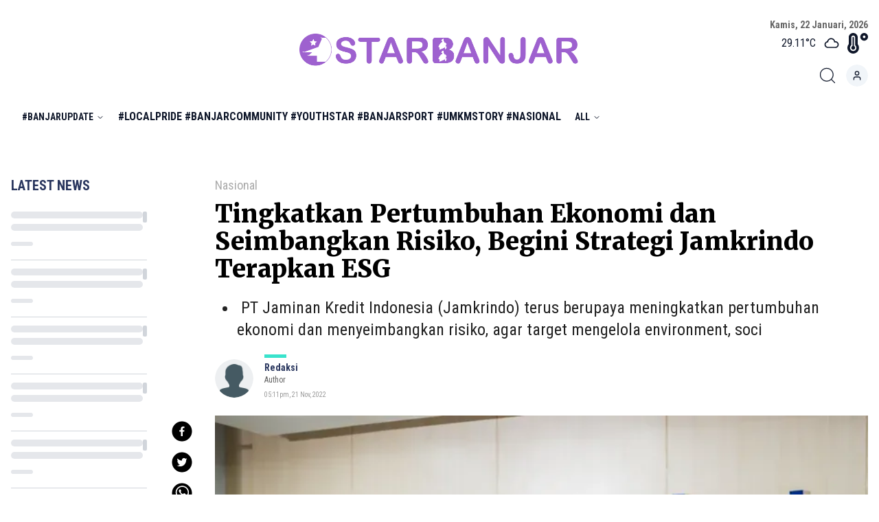

--- FILE ---
content_type: text/html; charset=utf-8
request_url: https://starbanjar.com/read/tingkatkan-pertumbuhan-ekonomi-dan-seimbangkan-risiko-begini-strategi-jamkrindo-terapkan-esg
body_size: 10347
content:
<!DOCTYPE html><html lang="id"><head><meta charSet="utf-8"/><meta name="viewport" content="width=device-width"/><title>Tingkatkan Pertumbuhan Ekonomi dan Seimbangkan Risiko, Begini Strategi Jamkrindo Terapkan ESG - starbanjar.com</title><meta name="description" content="&amp;nbsp;PT Jaminan Kredit Indonesia (Jamkrindo) terus berupaya meningkatkan pertumbuhan ekonomi dan menyeimbangkan risiko, agar target mengelola environment, soci"/><meta name="author" content="starbanjar.com"/><meta name="keywords" content=""/><meta property="og:title" content="Tingkatkan Pertumbuhan Ekonomi dan Seimbangkan Risiko, Begini Strategi Jamkrindo Terapkan ESG"/><meta property="og:description" content="&amp;nbsp;PT Jaminan Kredit Indonesia (Jamkrindo) terus berupaya meningkatkan pertumbuhan ekonomi dan menyeimbangkan risiko, agar target mengelola environment, soci"/><meta property="og:image" content="https://ik.trn.asia/uploads/2022/09/1664190928558.webp"/><meta property="og:image:width" content="330"/><meta property="og:image:height" content="219"/><meta property="og:url" content="https://starbanjar.com/read/tingkatkan-pertumbuhan-ekonomi-dan-seimbangkan-risiko-begini-strategi-jamkrindo-terapkan-esg"/><meta property="og:type" content="article"/><meta property="og:site_name" content="starbanjar.com"/><meta name="twitter:card" content="summary_large_image"/><meta name="twitter:title" content="Tingkatkan Pertumbuhan Ekonomi dan Seimbangkan Risiko, Begini Strategi Jamkrindo Terapkan ESG"/><meta name="twitter:description" content="&amp;nbsp;PT Jaminan Kredit Indonesia (Jamkrindo) terus berupaya meningkatkan pertumbuhan ekonomi dan menyeimbangkan risiko, agar target mengelola environment, soci"/><meta name="twitter:image" content="https://ik.trn.asia/uploads/2022/09/1664190928558.webp"/><meta name="twitter:creator" content="@banjar_star"/><meta name="twitter:site" content="@banjar_star"/><meta property="article:published_time" content="2022-11-21 17:19:06"/><meta name="robots" content="index, follow"/><meta name="googlebot" content="index,follow"/><meta name="googlebot-news" content="index,follow"/><meta name="language" content="id"/><meta name="geo.country" content="id"/><meta http-equiv="content-language" content="id"/><meta name="geo.placename" content="Indonesia"/><meta name="google-site-verification" content="8mCaHlbx_KljZzqu87pYJhxOB7XSxugmmnqaKdovndA"/><link rel="canonical" href="https://starbanjar.com/read/tingkatkan-pertumbuhan-ekonomi-dan-seimbangkan-risiko-begini-strategi-jamkrindo-terapkan-esg"/><script type="application/ld+json">{"@context":"https://schema.org","@type":"WebSite","url":"https://starbanjar.com","potentialAction":{"@type":"SearchAction","target":"https://starbanjar.com/archive?q={search_term_string}","query-input":"required name=search_term_string"}}</script><script type="application/ld+json">{"@context":"https://schema.org","@type":"Organization","name":"starbanjar.com","url":"https://starbanjar.com","sameAs":["https://www.facebook.com/starbanjarcom","https://twitter.com/banjar_star","https://www.instagram.com/starbanjar"],"logo":"https://ik.imagekit.io/tk6ir0e7mng/uploads/2021/11/1635871865499.png"}</script><link rel="amphtml" href="https://starbanjar.com/amp/tingkatkan-pertumbuhan-ekonomi-dan-seimbangkan-risiko-begini-strategi-jamkrindo-terapkan-esg"/><meta name="next-head-count" content="33"/><link rel="dns-prefetch" href="https://pagead2.googlesyndication.com"/><link rel="preconnect" href="https://fonts.googleapis.com"/><link rel="preconnect" href="https://fonts.gstatic.com"/><link rel="preconnect" href="https://fonts.gstatic.com" crossorigin /><link rel="preload" href="/_next/static/css/20d413151d17ad37.css" as="style"/><link rel="stylesheet" href="/_next/static/css/20d413151d17ad37.css" data-n-g=""/><link rel="preload" href="/_next/static/css/095733e4a4ca05b9.css" as="style"/><link rel="stylesheet" href="/_next/static/css/095733e4a4ca05b9.css" data-n-p=""/><noscript data-n-css=""></noscript><script defer="" nomodule="" src="/_next/static/chunks/polyfills-c67a75d1b6f99dc8.js"></script><script src="/_next/static/chunks/webpack-332b539f16c14899.js" defer=""></script><script src="/_next/static/chunks/framework-3671d8951bf44e4e.js" defer=""></script><script src="/_next/static/chunks/main-fdb040313964a495.js" defer=""></script><script src="/_next/static/chunks/pages/_app-b684cfab200ce3cf.js" defer=""></script><script src="/_next/static/chunks/0c428ae2-6dbe3948c8261209.js" defer=""></script><script src="/_next/static/chunks/fe75db45-6d3f27e31916698f.js" defer=""></script><script src="/_next/static/chunks/5675-0a6a42309432c592.js" defer=""></script><script src="/_next/static/chunks/9801-72b85ffe527e416a.js" defer=""></script><script src="/_next/static/chunks/2361-d32d7ebaf4254474.js" defer=""></script><script src="/_next/static/chunks/6044-0d1dcedc69f8396a.js" defer=""></script><script src="/_next/static/chunks/3145-e5143d9c891e455c.js" defer=""></script><script src="/_next/static/chunks/5606-d292fae3389c5530.js" defer=""></script><script src="/_next/static/chunks/pages/read/%5Bslug%5D-86c8fdedcc361aaa.js" defer=""></script><script src="/_next/static/raWyu456XYyRbpIIRfwBb/_buildManifest.js" defer=""></script><script src="/_next/static/raWyu456XYyRbpIIRfwBb/_ssgManifest.js" defer=""></script><style data-href="https://fonts.googleapis.com/css2?family=Playfair+Display:wght@400;500;800;900&family=Noto+Serif:wght@700&family=Merriweather:wght@400;700;900&family=Roboto+Condensed:wght@100;300;400;700&display=swap">@font-face{font-family:'Merriweather';font-style:normal;font-weight:400;font-stretch:normal;font-display:swap;src:url(https://fonts.gstatic.com/s/merriweather/v31/u-4D0qyriQwlOrhSvowK_l5UcA6zuSYEqOzpPe3HOZJ5eX1WtLaQwmYiScCmDxhtNOKl8yDr3icqEA.woff) format('woff')}@font-face{font-family:'Merriweather';font-style:normal;font-weight:700;font-stretch:normal;font-display:swap;src:url(https://fonts.gstatic.com/s/merriweather/v31/u-4D0qyriQwlOrhSvowK_l5UcA6zuSYEqOzpPe3HOZJ5eX1WtLaQwmYiScCmDxhtNOKl8yDrOSAqEA.woff) format('woff')}@font-face{font-family:'Merriweather';font-style:normal;font-weight:900;font-stretch:normal;font-display:swap;src:url(https://fonts.gstatic.com/s/merriweather/v31/u-4D0qyriQwlOrhSvowK_l5UcA6zuSYEqOzpPe3HOZJ5eX1WtLaQwmYiScCmDxhtNOKl8yDrdyAqEA.woff) format('woff')}@font-face{font-family:'Noto Serif';font-style:normal;font-weight:700;font-stretch:normal;font-display:swap;src:url(https://fonts.gstatic.com/s/notoserif/v28/ga6iaw1J5X9T9RW6j9bNVls-hfgvz8JcMofYTa32J4wsL2JAlAhZT1ejww.woff) format('woff')}@font-face{font-family:'Playfair Display';font-style:normal;font-weight:400;font-display:swap;src:url(https://fonts.gstatic.com/s/playfairdisplay/v37/nuFvD-vYSZviVYUb_rj3ij__anPXJzDwcbmjWBN2PKdFvUDT.woff) format('woff')}@font-face{font-family:'Playfair Display';font-style:normal;font-weight:500;font-display:swap;src:url(https://fonts.gstatic.com/s/playfairdisplay/v37/nuFvD-vYSZviVYUb_rj3ij__anPXJzDwcbmjWBN2PKd3vUDT.woff) format('woff')}@font-face{font-family:'Playfair Display';font-style:normal;font-weight:800;font-display:swap;src:url(https://fonts.gstatic.com/s/playfairdisplay/v37/nuFvD-vYSZviVYUb_rj3ij__anPXJzDwcbmjWBN2PKfFukDT.woff) format('woff')}@font-face{font-family:'Playfair Display';font-style:normal;font-weight:900;font-display:swap;src:url(https://fonts.gstatic.com/s/playfairdisplay/v37/nuFvD-vYSZviVYUb_rj3ij__anPXJzDwcbmjWBN2PKfsukDT.woff) format('woff')}@font-face{font-family:'Roboto Condensed';font-style:normal;font-weight:100;font-display:swap;src:url(https://fonts.gstatic.com/s/robotocondensed/v27/ieVo2ZhZI2eCN5jzbjEETS9weq8-_d6T_POl0fRJeyWyo_BK.woff) format('woff')}@font-face{font-family:'Roboto Condensed';font-style:normal;font-weight:300;font-display:swap;src:url(https://fonts.gstatic.com/s/robotocondensed/v27/ieVo2ZhZI2eCN5jzbjEETS9weq8-_d6T_POl0fRJeyXsovBK.woff) format('woff')}@font-face{font-family:'Roboto Condensed';font-style:normal;font-weight:400;font-display:swap;src:url(https://fonts.gstatic.com/s/robotocondensed/v27/ieVo2ZhZI2eCN5jzbjEETS9weq8-_d6T_POl0fRJeyWyovBK.woff) format('woff')}@font-face{font-family:'Roboto Condensed';font-style:normal;font-weight:700;font-display:swap;src:url(https://fonts.gstatic.com/s/robotocondensed/v27/ieVo2ZhZI2eCN5jzbjEETS9weq8-_d6T_POl0fRJeyVVpfBK.woff) format('woff')}@font-face{font-family:'Merriweather';font-style:normal;font-weight:400;font-stretch:100%;font-display:swap;src:url(https://fonts.gstatic.com/s/merriweather/v31/u-4e0qyriQwlOrhSvowK_l5UcA6zuSYEqOzpPe3HOZJ5eX1WtLaQwmYiSeqnJ-mXq1Gi3iE.woff2) format('woff2');unicode-range:U+0460-052F,U+1C80-1C8A,U+20B4,U+2DE0-2DFF,U+A640-A69F,U+FE2E-FE2F}@font-face{font-family:'Merriweather';font-style:normal;font-weight:400;font-stretch:100%;font-display:swap;src:url(https://fonts.gstatic.com/s/merriweather/v31/u-4e0qyriQwlOrhSvowK_l5UcA6zuSYEqOzpPe3HOZJ5eX1WtLaQwmYiSequJ-mXq1Gi3iE.woff2) format('woff2');unicode-range:U+0301,U+0400-045F,U+0490-0491,U+04B0-04B1,U+2116}@font-face{font-family:'Merriweather';font-style:normal;font-weight:400;font-stretch:100%;font-display:swap;src:url(https://fonts.gstatic.com/s/merriweather/v31/u-4e0qyriQwlOrhSvowK_l5UcA6zuSYEqOzpPe3HOZJ5eX1WtLaQwmYiSeqlJ-mXq1Gi3iE.woff2) format('woff2');unicode-range:U+0102-0103,U+0110-0111,U+0128-0129,U+0168-0169,U+01A0-01A1,U+01AF-01B0,U+0300-0301,U+0303-0304,U+0308-0309,U+0323,U+0329,U+1EA0-1EF9,U+20AB}@font-face{font-family:'Merriweather';font-style:normal;font-weight:400;font-stretch:100%;font-display:swap;src:url(https://fonts.gstatic.com/s/merriweather/v31/u-4e0qyriQwlOrhSvowK_l5UcA6zuSYEqOzpPe3HOZJ5eX1WtLaQwmYiSeqkJ-mXq1Gi3iE.woff2) format('woff2');unicode-range:U+0100-02BA,U+02BD-02C5,U+02C7-02CC,U+02CE-02D7,U+02DD-02FF,U+0304,U+0308,U+0329,U+1D00-1DBF,U+1E00-1E9F,U+1EF2-1EFF,U+2020,U+20A0-20AB,U+20AD-20C0,U+2113,U+2C60-2C7F,U+A720-A7FF}@font-face{font-family:'Merriweather';font-style:normal;font-weight:400;font-stretch:100%;font-display:swap;src:url(https://fonts.gstatic.com/s/merriweather/v31/u-4e0qyriQwlOrhSvowK_l5UcA6zuSYEqOzpPe3HOZJ5eX1WtLaQwmYiSeqqJ-mXq1Gi.woff2) format('woff2');unicode-range:U+0000-00FF,U+0131,U+0152-0153,U+02BB-02BC,U+02C6,U+02DA,U+02DC,U+0304,U+0308,U+0329,U+2000-206F,U+20AC,U+2122,U+2191,U+2193,U+2212,U+2215,U+FEFF,U+FFFD}@font-face{font-family:'Merriweather';font-style:normal;font-weight:700;font-stretch:100%;font-display:swap;src:url(https://fonts.gstatic.com/s/merriweather/v31/u-4e0qyriQwlOrhSvowK_l5UcA6zuSYEqOzpPe3HOZJ5eX1WtLaQwmYiSeqnJ-mXq1Gi3iE.woff2) format('woff2');unicode-range:U+0460-052F,U+1C80-1C8A,U+20B4,U+2DE0-2DFF,U+A640-A69F,U+FE2E-FE2F}@font-face{font-family:'Merriweather';font-style:normal;font-weight:700;font-stretch:100%;font-display:swap;src:url(https://fonts.gstatic.com/s/merriweather/v31/u-4e0qyriQwlOrhSvowK_l5UcA6zuSYEqOzpPe3HOZJ5eX1WtLaQwmYiSequJ-mXq1Gi3iE.woff2) format('woff2');unicode-range:U+0301,U+0400-045F,U+0490-0491,U+04B0-04B1,U+2116}@font-face{font-family:'Merriweather';font-style:normal;font-weight:700;font-stretch:100%;font-display:swap;src:url(https://fonts.gstatic.com/s/merriweather/v31/u-4e0qyriQwlOrhSvowK_l5UcA6zuSYEqOzpPe3HOZJ5eX1WtLaQwmYiSeqlJ-mXq1Gi3iE.woff2) format('woff2');unicode-range:U+0102-0103,U+0110-0111,U+0128-0129,U+0168-0169,U+01A0-01A1,U+01AF-01B0,U+0300-0301,U+0303-0304,U+0308-0309,U+0323,U+0329,U+1EA0-1EF9,U+20AB}@font-face{font-family:'Merriweather';font-style:normal;font-weight:700;font-stretch:100%;font-display:swap;src:url(https://fonts.gstatic.com/s/merriweather/v31/u-4e0qyriQwlOrhSvowK_l5UcA6zuSYEqOzpPe3HOZJ5eX1WtLaQwmYiSeqkJ-mXq1Gi3iE.woff2) format('woff2');unicode-range:U+0100-02BA,U+02BD-02C5,U+02C7-02CC,U+02CE-02D7,U+02DD-02FF,U+0304,U+0308,U+0329,U+1D00-1DBF,U+1E00-1E9F,U+1EF2-1EFF,U+2020,U+20A0-20AB,U+20AD-20C0,U+2113,U+2C60-2C7F,U+A720-A7FF}@font-face{font-family:'Merriweather';font-style:normal;font-weight:700;font-stretch:100%;font-display:swap;src:url(https://fonts.gstatic.com/s/merriweather/v31/u-4e0qyriQwlOrhSvowK_l5UcA6zuSYEqOzpPe3HOZJ5eX1WtLaQwmYiSeqqJ-mXq1Gi.woff2) format('woff2');unicode-range:U+0000-00FF,U+0131,U+0152-0153,U+02BB-02BC,U+02C6,U+02DA,U+02DC,U+0304,U+0308,U+0329,U+2000-206F,U+20AC,U+2122,U+2191,U+2193,U+2212,U+2215,U+FEFF,U+FFFD}@font-face{font-family:'Merriweather';font-style:normal;font-weight:900;font-stretch:100%;font-display:swap;src:url(https://fonts.gstatic.com/s/merriweather/v31/u-4e0qyriQwlOrhSvowK_l5UcA6zuSYEqOzpPe3HOZJ5eX1WtLaQwmYiSeqnJ-mXq1Gi3iE.woff2) format('woff2');unicode-range:U+0460-052F,U+1C80-1C8A,U+20B4,U+2DE0-2DFF,U+A640-A69F,U+FE2E-FE2F}@font-face{font-family:'Merriweather';font-style:normal;font-weight:900;font-stretch:100%;font-display:swap;src:url(https://fonts.gstatic.com/s/merriweather/v31/u-4e0qyriQwlOrhSvowK_l5UcA6zuSYEqOzpPe3HOZJ5eX1WtLaQwmYiSequJ-mXq1Gi3iE.woff2) format('woff2');unicode-range:U+0301,U+0400-045F,U+0490-0491,U+04B0-04B1,U+2116}@font-face{font-family:'Merriweather';font-style:normal;font-weight:900;font-stretch:100%;font-display:swap;src:url(https://fonts.gstatic.com/s/merriweather/v31/u-4e0qyriQwlOrhSvowK_l5UcA6zuSYEqOzpPe3HOZJ5eX1WtLaQwmYiSeqlJ-mXq1Gi3iE.woff2) format('woff2');unicode-range:U+0102-0103,U+0110-0111,U+0128-0129,U+0168-0169,U+01A0-01A1,U+01AF-01B0,U+0300-0301,U+0303-0304,U+0308-0309,U+0323,U+0329,U+1EA0-1EF9,U+20AB}@font-face{font-family:'Merriweather';font-style:normal;font-weight:900;font-stretch:100%;font-display:swap;src:url(https://fonts.gstatic.com/s/merriweather/v31/u-4e0qyriQwlOrhSvowK_l5UcA6zuSYEqOzpPe3HOZJ5eX1WtLaQwmYiSeqkJ-mXq1Gi3iE.woff2) format('woff2');unicode-range:U+0100-02BA,U+02BD-02C5,U+02C7-02CC,U+02CE-02D7,U+02DD-02FF,U+0304,U+0308,U+0329,U+1D00-1DBF,U+1E00-1E9F,U+1EF2-1EFF,U+2020,U+20A0-20AB,U+20AD-20C0,U+2113,U+2C60-2C7F,U+A720-A7FF}@font-face{font-family:'Merriweather';font-style:normal;font-weight:900;font-stretch:100%;font-display:swap;src:url(https://fonts.gstatic.com/s/merriweather/v31/u-4e0qyriQwlOrhSvowK_l5UcA6zuSYEqOzpPe3HOZJ5eX1WtLaQwmYiSeqqJ-mXq1Gi.woff2) format('woff2');unicode-range:U+0000-00FF,U+0131,U+0152-0153,U+02BB-02BC,U+02C6,U+02DA,U+02DC,U+0304,U+0308,U+0329,U+2000-206F,U+20AC,U+2122,U+2191,U+2193,U+2212,U+2215,U+FEFF,U+FFFD}@font-face{font-family:'Noto Serif';font-style:normal;font-weight:700;font-stretch:100%;font-display:swap;src:url(https://fonts.gstatic.com/s/notoserif/v28/ga6iaw1J5X9T9RW6j9bNVls-hfgvz8JcMofYTa32J4wsL2JAlAhZT1eTyscMpKrCzi0iNaA.woff) format('woff');unicode-range:U+0460-052F,U+1C80-1C8A,U+20B4,U+2DE0-2DFF,U+A640-A69F,U+FE2E-FE2F}@font-face{font-family:'Noto Serif';font-style:normal;font-weight:700;font-stretch:100%;font-display:swap;src:url(https://fonts.gstatic.com/s/notoserif/v28/ga6iaw1J5X9T9RW6j9bNVls-hfgvz8JcMofYTa32J4wsL2JAlAhZT1eTw8cMpKrCzi0iNaA.woff) format('woff');unicode-range:U+0301,U+0400-045F,U+0490-0491,U+04B0-04B1,U+2116}@font-face{font-family:'Noto Serif';font-style:normal;font-weight:700;font-stretch:100%;font-display:swap;src:url(https://fonts.gstatic.com/s/notoserif/v28/ga6iaw1J5X9T9RW6j9bNVls-hfgvz8JcMofYTa32J4wsL2JAlAhZT1eTy8cMpKrCzi0iNaA.woff) format('woff');unicode-range:U+1F00-1FFF}@font-face{font-family:'Noto Serif';font-style:normal;font-weight:700;font-stretch:100%;font-display:swap;src:url(https://fonts.gstatic.com/s/notoserif/v28/ga6iaw1J5X9T9RW6j9bNVls-hfgvz8JcMofYTa32J4wsL2JAlAhZT1eTxMcMpKrCzi0iNaA.woff) format('woff');unicode-range:U+0370-0377,U+037A-037F,U+0384-038A,U+038C,U+038E-03A1,U+03A3-03FF}@font-face{font-family:'Noto Serif';font-style:normal;font-weight:700;font-stretch:100%;font-display:swap;src:url(https://fonts.gstatic.com/s/notoserif/v28/ga6iaw1J5X9T9RW6j9bNVls-hfgvz8JcMofYTa32J4wsL2JAlAhZT1eTyMcMpKrCzi0iNaA.woff) format('woff');unicode-range:U+0102-0103,U+0110-0111,U+0128-0129,U+0168-0169,U+01A0-01A1,U+01AF-01B0,U+0300-0301,U+0303-0304,U+0308-0309,U+0323,U+0329,U+1EA0-1EF9,U+20AB}@font-face{font-family:'Noto Serif';font-style:normal;font-weight:700;font-stretch:100%;font-display:swap;src:url(https://fonts.gstatic.com/s/notoserif/v28/ga6iaw1J5X9T9RW6j9bNVls-hfgvz8JcMofYTa32J4wsL2JAlAhZT1eTyccMpKrCzi0iNaA.woff) format('woff');unicode-range:U+0100-02BA,U+02BD-02C5,U+02C7-02CC,U+02CE-02D7,U+02DD-02FF,U+0304,U+0308,U+0329,U+1D00-1DBF,U+1E00-1E9F,U+1EF2-1EFF,U+2020,U+20A0-20AB,U+20AD-20C0,U+2113,U+2C60-2C7F,U+A720-A7FF}@font-face{font-family:'Noto Serif';font-style:normal;font-weight:700;font-stretch:100%;font-display:swap;src:url(https://fonts.gstatic.com/s/notoserif/v28/ga6iaw1J5X9T9RW6j9bNVls-hfgvz8JcMofYTa32J4wsL2JAlAhZT1eTx8cMpKrCzi0i.woff) format('woff');unicode-range:U+0000-00FF,U+0131,U+0152-0153,U+02BB-02BC,U+02C6,U+02DA,U+02DC,U+0304,U+0308,U+0329,U+2000-206F,U+20AC,U+2122,U+2191,U+2193,U+2212,U+2215,U+FEFF,U+FFFD}@font-face{font-family:'Playfair Display';font-style:normal;font-weight:400;font-display:swap;src:url(https://fonts.gstatic.com/s/playfairdisplay/v37/nuFiD-vYSZviVYUb_rj3ij__anPXDTjYgEM86xRbPQ.woff2) format('woff2');unicode-range:U+0301,U+0400-045F,U+0490-0491,U+04B0-04B1,U+2116}@font-face{font-family:'Playfair Display';font-style:normal;font-weight:400;font-display:swap;src:url(https://fonts.gstatic.com/s/playfairdisplay/v37/nuFiD-vYSZviVYUb_rj3ij__anPXDTPYgEM86xRbPQ.woff2) format('woff2');unicode-range:U+0102-0103,U+0110-0111,U+0128-0129,U+0168-0169,U+01A0-01A1,U+01AF-01B0,U+0300-0301,U+0303-0304,U+0308-0309,U+0323,U+0329,U+1EA0-1EF9,U+20AB}@font-face{font-family:'Playfair Display';font-style:normal;font-weight:400;font-display:swap;src:url(https://fonts.gstatic.com/s/playfairdisplay/v37/nuFiD-vYSZviVYUb_rj3ij__anPXDTLYgEM86xRbPQ.woff2) format('woff2');unicode-range:U+0100-02BA,U+02BD-02C5,U+02C7-02CC,U+02CE-02D7,U+02DD-02FF,U+0304,U+0308,U+0329,U+1D00-1DBF,U+1E00-1E9F,U+1EF2-1EFF,U+2020,U+20A0-20AB,U+20AD-20C0,U+2113,U+2C60-2C7F,U+A720-A7FF}@font-face{font-family:'Playfair Display';font-style:normal;font-weight:400;font-display:swap;src:url(https://fonts.gstatic.com/s/playfairdisplay/v37/nuFiD-vYSZviVYUb_rj3ij__anPXDTzYgEM86xQ.woff2) format('woff2');unicode-range:U+0000-00FF,U+0131,U+0152-0153,U+02BB-02BC,U+02C6,U+02DA,U+02DC,U+0304,U+0308,U+0329,U+2000-206F,U+20AC,U+2122,U+2191,U+2193,U+2212,U+2215,U+FEFF,U+FFFD}@font-face{font-family:'Playfair Display';font-style:normal;font-weight:500;font-display:swap;src:url(https://fonts.gstatic.com/s/playfairdisplay/v37/nuFiD-vYSZviVYUb_rj3ij__anPXDTjYgEM86xRbPQ.woff2) format('woff2');unicode-range:U+0301,U+0400-045F,U+0490-0491,U+04B0-04B1,U+2116}@font-face{font-family:'Playfair Display';font-style:normal;font-weight:500;font-display:swap;src:url(https://fonts.gstatic.com/s/playfairdisplay/v37/nuFiD-vYSZviVYUb_rj3ij__anPXDTPYgEM86xRbPQ.woff2) format('woff2');unicode-range:U+0102-0103,U+0110-0111,U+0128-0129,U+0168-0169,U+01A0-01A1,U+01AF-01B0,U+0300-0301,U+0303-0304,U+0308-0309,U+0323,U+0329,U+1EA0-1EF9,U+20AB}@font-face{font-family:'Playfair Display';font-style:normal;font-weight:500;font-display:swap;src:url(https://fonts.gstatic.com/s/playfairdisplay/v37/nuFiD-vYSZviVYUb_rj3ij__anPXDTLYgEM86xRbPQ.woff2) format('woff2');unicode-range:U+0100-02BA,U+02BD-02C5,U+02C7-02CC,U+02CE-02D7,U+02DD-02FF,U+0304,U+0308,U+0329,U+1D00-1DBF,U+1E00-1E9F,U+1EF2-1EFF,U+2020,U+20A0-20AB,U+20AD-20C0,U+2113,U+2C60-2C7F,U+A720-A7FF}@font-face{font-family:'Playfair Display';font-style:normal;font-weight:500;font-display:swap;src:url(https://fonts.gstatic.com/s/playfairdisplay/v37/nuFiD-vYSZviVYUb_rj3ij__anPXDTzYgEM86xQ.woff2) format('woff2');unicode-range:U+0000-00FF,U+0131,U+0152-0153,U+02BB-02BC,U+02C6,U+02DA,U+02DC,U+0304,U+0308,U+0329,U+2000-206F,U+20AC,U+2122,U+2191,U+2193,U+2212,U+2215,U+FEFF,U+FFFD}@font-face{font-family:'Playfair Display';font-style:normal;font-weight:800;font-display:swap;src:url(https://fonts.gstatic.com/s/playfairdisplay/v37/nuFiD-vYSZviVYUb_rj3ij__anPXDTjYgEM86xRbPQ.woff2) format('woff2');unicode-range:U+0301,U+0400-045F,U+0490-0491,U+04B0-04B1,U+2116}@font-face{font-family:'Playfair Display';font-style:normal;font-weight:800;font-display:swap;src:url(https://fonts.gstatic.com/s/playfairdisplay/v37/nuFiD-vYSZviVYUb_rj3ij__anPXDTPYgEM86xRbPQ.woff2) format('woff2');unicode-range:U+0102-0103,U+0110-0111,U+0128-0129,U+0168-0169,U+01A0-01A1,U+01AF-01B0,U+0300-0301,U+0303-0304,U+0308-0309,U+0323,U+0329,U+1EA0-1EF9,U+20AB}@font-face{font-family:'Playfair Display';font-style:normal;font-weight:800;font-display:swap;src:url(https://fonts.gstatic.com/s/playfairdisplay/v37/nuFiD-vYSZviVYUb_rj3ij__anPXDTLYgEM86xRbPQ.woff2) format('woff2');unicode-range:U+0100-02BA,U+02BD-02C5,U+02C7-02CC,U+02CE-02D7,U+02DD-02FF,U+0304,U+0308,U+0329,U+1D00-1DBF,U+1E00-1E9F,U+1EF2-1EFF,U+2020,U+20A0-20AB,U+20AD-20C0,U+2113,U+2C60-2C7F,U+A720-A7FF}@font-face{font-family:'Playfair Display';font-style:normal;font-weight:800;font-display:swap;src:url(https://fonts.gstatic.com/s/playfairdisplay/v37/nuFiD-vYSZviVYUb_rj3ij__anPXDTzYgEM86xQ.woff2) format('woff2');unicode-range:U+0000-00FF,U+0131,U+0152-0153,U+02BB-02BC,U+02C6,U+02DA,U+02DC,U+0304,U+0308,U+0329,U+2000-206F,U+20AC,U+2122,U+2191,U+2193,U+2212,U+2215,U+FEFF,U+FFFD}@font-face{font-family:'Playfair Display';font-style:normal;font-weight:900;font-display:swap;src:url(https://fonts.gstatic.com/s/playfairdisplay/v37/nuFiD-vYSZviVYUb_rj3ij__anPXDTjYgEM86xRbPQ.woff2) format('woff2');unicode-range:U+0301,U+0400-045F,U+0490-0491,U+04B0-04B1,U+2116}@font-face{font-family:'Playfair Display';font-style:normal;font-weight:900;font-display:swap;src:url(https://fonts.gstatic.com/s/playfairdisplay/v37/nuFiD-vYSZviVYUb_rj3ij__anPXDTPYgEM86xRbPQ.woff2) format('woff2');unicode-range:U+0102-0103,U+0110-0111,U+0128-0129,U+0168-0169,U+01A0-01A1,U+01AF-01B0,U+0300-0301,U+0303-0304,U+0308-0309,U+0323,U+0329,U+1EA0-1EF9,U+20AB}@font-face{font-family:'Playfair Display';font-style:normal;font-weight:900;font-display:swap;src:url(https://fonts.gstatic.com/s/playfairdisplay/v37/nuFiD-vYSZviVYUb_rj3ij__anPXDTLYgEM86xRbPQ.woff2) format('woff2');unicode-range:U+0100-02BA,U+02BD-02C5,U+02C7-02CC,U+02CE-02D7,U+02DD-02FF,U+0304,U+0308,U+0329,U+1D00-1DBF,U+1E00-1E9F,U+1EF2-1EFF,U+2020,U+20A0-20AB,U+20AD-20C0,U+2113,U+2C60-2C7F,U+A720-A7FF}@font-face{font-family:'Playfair Display';font-style:normal;font-weight:900;font-display:swap;src:url(https://fonts.gstatic.com/s/playfairdisplay/v37/nuFiD-vYSZviVYUb_rj3ij__anPXDTzYgEM86xQ.woff2) format('woff2');unicode-range:U+0000-00FF,U+0131,U+0152-0153,U+02BB-02BC,U+02C6,U+02DA,U+02DC,U+0304,U+0308,U+0329,U+2000-206F,U+20AC,U+2122,U+2191,U+2193,U+2212,U+2215,U+FEFF,U+FFFD}@font-face{font-family:'Roboto Condensed';font-style:normal;font-weight:100;font-display:swap;src:url(https://fonts.gstatic.com/s/robotocondensed/v27/ieVl2ZhZI2eCN5jzbjEETS9weq8-19-7DQk6YvNkeg.woff2) format('woff2');unicode-range:U+0460-052F,U+1C80-1C8A,U+20B4,U+2DE0-2DFF,U+A640-A69F,U+FE2E-FE2F}@font-face{font-family:'Roboto Condensed';font-style:normal;font-weight:100;font-display:swap;src:url(https://fonts.gstatic.com/s/robotocondensed/v27/ieVl2ZhZI2eCN5jzbjEETS9weq8-19a7DQk6YvNkeg.woff2) format('woff2');unicode-range:U+0301,U+0400-045F,U+0490-0491,U+04B0-04B1,U+2116}@font-face{font-family:'Roboto Condensed';font-style:normal;font-weight:100;font-display:swap;src:url(https://fonts.gstatic.com/s/robotocondensed/v27/ieVl2ZhZI2eCN5jzbjEETS9weq8-1967DQk6YvNkeg.woff2) format('woff2');unicode-range:U+1F00-1FFF}@font-face{font-family:'Roboto Condensed';font-style:normal;font-weight:100;font-display:swap;src:url(https://fonts.gstatic.com/s/robotocondensed/v27/ieVl2ZhZI2eCN5jzbjEETS9weq8-19G7DQk6YvNkeg.woff2) format('woff2');unicode-range:U+0370-0377,U+037A-037F,U+0384-038A,U+038C,U+038E-03A1,U+03A3-03FF}@font-face{font-family:'Roboto Condensed';font-style:normal;font-weight:100;font-display:swap;src:url(https://fonts.gstatic.com/s/robotocondensed/v27/ieVl2ZhZI2eCN5jzbjEETS9weq8-1927DQk6YvNkeg.woff2) format('woff2');unicode-range:U+0102-0103,U+0110-0111,U+0128-0129,U+0168-0169,U+01A0-01A1,U+01AF-01B0,U+0300-0301,U+0303-0304,U+0308-0309,U+0323,U+0329,U+1EA0-1EF9,U+20AB}@font-face{font-family:'Roboto Condensed';font-style:normal;font-weight:100;font-display:swap;src:url(https://fonts.gstatic.com/s/robotocondensed/v27/ieVl2ZhZI2eCN5jzbjEETS9weq8-19y7DQk6YvNkeg.woff2) format('woff2');unicode-range:U+0100-02BA,U+02BD-02C5,U+02C7-02CC,U+02CE-02D7,U+02DD-02FF,U+0304,U+0308,U+0329,U+1D00-1DBF,U+1E00-1E9F,U+1EF2-1EFF,U+2020,U+20A0-20AB,U+20AD-20C0,U+2113,U+2C60-2C7F,U+A720-A7FF}@font-face{font-family:'Roboto Condensed';font-style:normal;font-weight:100;font-display:swap;src:url(https://fonts.gstatic.com/s/robotocondensed/v27/ieVl2ZhZI2eCN5jzbjEETS9weq8-19K7DQk6YvM.woff2) format('woff2');unicode-range:U+0000-00FF,U+0131,U+0152-0153,U+02BB-02BC,U+02C6,U+02DA,U+02DC,U+0304,U+0308,U+0329,U+2000-206F,U+20AC,U+2122,U+2191,U+2193,U+2212,U+2215,U+FEFF,U+FFFD}@font-face{font-family:'Roboto Condensed';font-style:normal;font-weight:300;font-display:swap;src:url(https://fonts.gstatic.com/s/robotocondensed/v27/ieVl2ZhZI2eCN5jzbjEETS9weq8-19-7DQk6YvNkeg.woff2) format('woff2');unicode-range:U+0460-052F,U+1C80-1C8A,U+20B4,U+2DE0-2DFF,U+A640-A69F,U+FE2E-FE2F}@font-face{font-family:'Roboto Condensed';font-style:normal;font-weight:300;font-display:swap;src:url(https://fonts.gstatic.com/s/robotocondensed/v27/ieVl2ZhZI2eCN5jzbjEETS9weq8-19a7DQk6YvNkeg.woff2) format('woff2');unicode-range:U+0301,U+0400-045F,U+0490-0491,U+04B0-04B1,U+2116}@font-face{font-family:'Roboto Condensed';font-style:normal;font-weight:300;font-display:swap;src:url(https://fonts.gstatic.com/s/robotocondensed/v27/ieVl2ZhZI2eCN5jzbjEETS9weq8-1967DQk6YvNkeg.woff2) format('woff2');unicode-range:U+1F00-1FFF}@font-face{font-family:'Roboto Condensed';font-style:normal;font-weight:300;font-display:swap;src:url(https://fonts.gstatic.com/s/robotocondensed/v27/ieVl2ZhZI2eCN5jzbjEETS9weq8-19G7DQk6YvNkeg.woff2) format('woff2');unicode-range:U+0370-0377,U+037A-037F,U+0384-038A,U+038C,U+038E-03A1,U+03A3-03FF}@font-face{font-family:'Roboto Condensed';font-style:normal;font-weight:300;font-display:swap;src:url(https://fonts.gstatic.com/s/robotocondensed/v27/ieVl2ZhZI2eCN5jzbjEETS9weq8-1927DQk6YvNkeg.woff2) format('woff2');unicode-range:U+0102-0103,U+0110-0111,U+0128-0129,U+0168-0169,U+01A0-01A1,U+01AF-01B0,U+0300-0301,U+0303-0304,U+0308-0309,U+0323,U+0329,U+1EA0-1EF9,U+20AB}@font-face{font-family:'Roboto Condensed';font-style:normal;font-weight:300;font-display:swap;src:url(https://fonts.gstatic.com/s/robotocondensed/v27/ieVl2ZhZI2eCN5jzbjEETS9weq8-19y7DQk6YvNkeg.woff2) format('woff2');unicode-range:U+0100-02BA,U+02BD-02C5,U+02C7-02CC,U+02CE-02D7,U+02DD-02FF,U+0304,U+0308,U+0329,U+1D00-1DBF,U+1E00-1E9F,U+1EF2-1EFF,U+2020,U+20A0-20AB,U+20AD-20C0,U+2113,U+2C60-2C7F,U+A720-A7FF}@font-face{font-family:'Roboto Condensed';font-style:normal;font-weight:300;font-display:swap;src:url(https://fonts.gstatic.com/s/robotocondensed/v27/ieVl2ZhZI2eCN5jzbjEETS9weq8-19K7DQk6YvM.woff2) format('woff2');unicode-range:U+0000-00FF,U+0131,U+0152-0153,U+02BB-02BC,U+02C6,U+02DA,U+02DC,U+0304,U+0308,U+0329,U+2000-206F,U+20AC,U+2122,U+2191,U+2193,U+2212,U+2215,U+FEFF,U+FFFD}@font-face{font-family:'Roboto Condensed';font-style:normal;font-weight:400;font-display:swap;src:url(https://fonts.gstatic.com/s/robotocondensed/v27/ieVl2ZhZI2eCN5jzbjEETS9weq8-19-7DQk6YvNkeg.woff2) format('woff2');unicode-range:U+0460-052F,U+1C80-1C8A,U+20B4,U+2DE0-2DFF,U+A640-A69F,U+FE2E-FE2F}@font-face{font-family:'Roboto Condensed';font-style:normal;font-weight:400;font-display:swap;src:url(https://fonts.gstatic.com/s/robotocondensed/v27/ieVl2ZhZI2eCN5jzbjEETS9weq8-19a7DQk6YvNkeg.woff2) format('woff2');unicode-range:U+0301,U+0400-045F,U+0490-0491,U+04B0-04B1,U+2116}@font-face{font-family:'Roboto Condensed';font-style:normal;font-weight:400;font-display:swap;src:url(https://fonts.gstatic.com/s/robotocondensed/v27/ieVl2ZhZI2eCN5jzbjEETS9weq8-1967DQk6YvNkeg.woff2) format('woff2');unicode-range:U+1F00-1FFF}@font-face{font-family:'Roboto Condensed';font-style:normal;font-weight:400;font-display:swap;src:url(https://fonts.gstatic.com/s/robotocondensed/v27/ieVl2ZhZI2eCN5jzbjEETS9weq8-19G7DQk6YvNkeg.woff2) format('woff2');unicode-range:U+0370-0377,U+037A-037F,U+0384-038A,U+038C,U+038E-03A1,U+03A3-03FF}@font-face{font-family:'Roboto Condensed';font-style:normal;font-weight:400;font-display:swap;src:url(https://fonts.gstatic.com/s/robotocondensed/v27/ieVl2ZhZI2eCN5jzbjEETS9weq8-1927DQk6YvNkeg.woff2) format('woff2');unicode-range:U+0102-0103,U+0110-0111,U+0128-0129,U+0168-0169,U+01A0-01A1,U+01AF-01B0,U+0300-0301,U+0303-0304,U+0308-0309,U+0323,U+0329,U+1EA0-1EF9,U+20AB}@font-face{font-family:'Roboto Condensed';font-style:normal;font-weight:400;font-display:swap;src:url(https://fonts.gstatic.com/s/robotocondensed/v27/ieVl2ZhZI2eCN5jzbjEETS9weq8-19y7DQk6YvNkeg.woff2) format('woff2');unicode-range:U+0100-02BA,U+02BD-02C5,U+02C7-02CC,U+02CE-02D7,U+02DD-02FF,U+0304,U+0308,U+0329,U+1D00-1DBF,U+1E00-1E9F,U+1EF2-1EFF,U+2020,U+20A0-20AB,U+20AD-20C0,U+2113,U+2C60-2C7F,U+A720-A7FF}@font-face{font-family:'Roboto Condensed';font-style:normal;font-weight:400;font-display:swap;src:url(https://fonts.gstatic.com/s/robotocondensed/v27/ieVl2ZhZI2eCN5jzbjEETS9weq8-19K7DQk6YvM.woff2) format('woff2');unicode-range:U+0000-00FF,U+0131,U+0152-0153,U+02BB-02BC,U+02C6,U+02DA,U+02DC,U+0304,U+0308,U+0329,U+2000-206F,U+20AC,U+2122,U+2191,U+2193,U+2212,U+2215,U+FEFF,U+FFFD}@font-face{font-family:'Roboto Condensed';font-style:normal;font-weight:700;font-display:swap;src:url(https://fonts.gstatic.com/s/robotocondensed/v27/ieVl2ZhZI2eCN5jzbjEETS9weq8-19-7DQk6YvNkeg.woff2) format('woff2');unicode-range:U+0460-052F,U+1C80-1C8A,U+20B4,U+2DE0-2DFF,U+A640-A69F,U+FE2E-FE2F}@font-face{font-family:'Roboto Condensed';font-style:normal;font-weight:700;font-display:swap;src:url(https://fonts.gstatic.com/s/robotocondensed/v27/ieVl2ZhZI2eCN5jzbjEETS9weq8-19a7DQk6YvNkeg.woff2) format('woff2');unicode-range:U+0301,U+0400-045F,U+0490-0491,U+04B0-04B1,U+2116}@font-face{font-family:'Roboto Condensed';font-style:normal;font-weight:700;font-display:swap;src:url(https://fonts.gstatic.com/s/robotocondensed/v27/ieVl2ZhZI2eCN5jzbjEETS9weq8-1967DQk6YvNkeg.woff2) format('woff2');unicode-range:U+1F00-1FFF}@font-face{font-family:'Roboto Condensed';font-style:normal;font-weight:700;font-display:swap;src:url(https://fonts.gstatic.com/s/robotocondensed/v27/ieVl2ZhZI2eCN5jzbjEETS9weq8-19G7DQk6YvNkeg.woff2) format('woff2');unicode-range:U+0370-0377,U+037A-037F,U+0384-038A,U+038C,U+038E-03A1,U+03A3-03FF}@font-face{font-family:'Roboto Condensed';font-style:normal;font-weight:700;font-display:swap;src:url(https://fonts.gstatic.com/s/robotocondensed/v27/ieVl2ZhZI2eCN5jzbjEETS9weq8-1927DQk6YvNkeg.woff2) format('woff2');unicode-range:U+0102-0103,U+0110-0111,U+0128-0129,U+0168-0169,U+01A0-01A1,U+01AF-01B0,U+0300-0301,U+0303-0304,U+0308-0309,U+0323,U+0329,U+1EA0-1EF9,U+20AB}@font-face{font-family:'Roboto Condensed';font-style:normal;font-weight:700;font-display:swap;src:url(https://fonts.gstatic.com/s/robotocondensed/v27/ieVl2ZhZI2eCN5jzbjEETS9weq8-19y7DQk6YvNkeg.woff2) format('woff2');unicode-range:U+0100-02BA,U+02BD-02C5,U+02C7-02CC,U+02CE-02D7,U+02DD-02FF,U+0304,U+0308,U+0329,U+1D00-1DBF,U+1E00-1E9F,U+1EF2-1EFF,U+2020,U+20A0-20AB,U+20AD-20C0,U+2113,U+2C60-2C7F,U+A720-A7FF}@font-face{font-family:'Roboto Condensed';font-style:normal;font-weight:700;font-display:swap;src:url(https://fonts.gstatic.com/s/robotocondensed/v27/ieVl2ZhZI2eCN5jzbjEETS9weq8-19K7DQk6YvM.woff2) format('woff2');unicode-range:U+0000-00FF,U+0131,U+0152-0153,U+02BB-02BC,U+02C6,U+02DA,U+02DC,U+0304,U+0308,U+0329,U+2000-206F,U+20AC,U+2122,U+2191,U+2193,U+2212,U+2215,U+FEFF,U+FFFD}</style></head><body class=" bg-white dark:bg-darkmodeBody antialiased"><div id="__next"><style>
    #nprogress {
      pointer-events: none;
    }
    #nprogress .bar {
      background: #29D;
      position: fixed;
      z-index: 9999;
      top: 0;
      left: 0;
      width: 100%;
      height: 3px;
    }
    #nprogress .peg {
      display: block;
      position: absolute;
      right: 0px;
      width: 100px;
      height: 100%;
      box-shadow: 0 0 10px #29D, 0 0 5px #29D;
      opacity: 1;
      -webkit-transform: rotate(3deg) translate(0px, -4px);
      -ms-transform: rotate(3deg) translate(0px, -4px);
      transform: rotate(3deg) translate(0px, -4px);
    }
    #nprogress .spinner {
      display: block;
      position: fixed;
      z-index: 1031;
      top: 15px;
      right: 15px;
    }
    #nprogress .spinner-icon {
      width: 18px;
      height: 18px;
      box-sizing: border-box;
      border: solid 2px transparent;
      border-top-color: #29D;
      border-left-color: #29D;
      border-radius: 50%;
      -webkit-animation: nprogresss-spinner 400ms linear infinite;
      animation: nprogress-spinner 400ms linear infinite;
    }
    .nprogress-custom-parent {
      overflow: hidden;
      position: relative;
    }
    .nprogress-custom-parent #nprogress .spinner,
    .nprogress-custom-parent #nprogress .bar {
      position: absolute;
    }
    @-webkit-keyframes nprogress-spinner {
      0% {
        -webkit-transform: rotate(0deg);
      }
      100% {
        -webkit-transform: rotate(360deg);
      }
    }
    @keyframes nprogress-spinner {
      0% {
        transform: rotate(0deg);
      }
      100% {
        transform: rotate(360deg);
      }
    }
  </style><div class="min-h-screen flex flex-col"><header><div class="dark:bg-dark border-globals hidden lg:block"><div class="max-w-screen-2xl mx-auto px-4"><section class="grid-basic"><div class="col-span-4 flex items-center "></div><div class="col-span-4 flex items-center justify-center flex-col h-[150px]"><a href="/"></a></div><div class="col-span-4 flex items-end justify-center flex-col"><div class="mb-4"></div><div class="flex flex-col items-end"><div class="flex items-center"><a href="/archive"><svg stroke="currentColor" fill="currentColor" stroke-width="0" version="1.1" id="search" x="0px" y="0px" viewBox="0 0 24 24" class="mr-3 dark:text-white" height="30" width="30" xmlns="http://www.w3.org/2000/svg"><g><path d="M20.031,20.79c0.46,0.46,1.17-0.25,0.71-0.7l-3.75-3.76c1.27-1.41,2.04-3.27,2.04-5.31
		c0-4.39-3.57-7.96-7.96-7.96s-7.96,3.57-7.96,7.96c0,4.39,3.57,7.96,7.96,7.96c1.98,0,3.81-0.73,5.21-1.94L20.031,20.79z
		 M4.11,11.02c0-3.84,3.13-6.96,6.96-6.96c3.84,0,6.96,3.12,6.96,6.96c0,3.84-3.12,6.96-6.96,6.96C7.24,17.98,4.11,14.86,4.11,11.02
		z"></path></g></svg></a><div class="cursor-pointer"></div></div></div></div></section><nav aria-label="Main" data-orientation="horizontal" dir="ltr" class="relative z-10 flex max-w-max flex-1 items-center justify-center"><div style="position:relative"><ul data-orientation="horizontal" class="group flex-1 list-none items-center justify-center space-x-1 flex gap-x-6" dir="ltr"><li><button id="radix-:R2apm:-trigger-radix-:R5eapm:" data-state="closed" aria-expanded="false" aria-controls="radix-:R2apm:-content-radix-:R5eapm:" class="group inline-flex h-10 w-max items-center justify-center rounded-md bg-background px-4 py-2 text-sm transition-colors hover:bg-accent hover:text-accent-foreground focus:bg-accent focus:text-accent-foreground focus:outline-none disabled:pointer-events-none disabled:opacity-50 data-[active]:bg-accent/50 data-[state=open]:bg-accent/50 group uppercase font-semibold" data-radix-collection-item=""><a class="whitespace-nowrap" href="/kanal/banjar-update">#BanjarUpdate</a> <svg xmlns="http://www.w3.org/2000/svg" width="24" height="24" viewBox="0 0 24 24" fill="none" stroke="currentColor" stroke-width="2" stroke-linecap="round" stroke-linejoin="round" class="relative top-[1px] ml-1 h-3 w-3 transition duration-200 group-data-[state=open]:rotate-180" aria-hidden="true"><polyline points="6 9 12 15 18 9"></polyline></svg></button></li><li><a class="uppercase font-semibold" href="/kanal/local-pride" data-radix-collection-item="">#LocalPride</a></li><li><a class="uppercase font-semibold" href="/kanal/banjar-community" data-radix-collection-item="">#BanjarCommunity</a></li><li><a class="uppercase font-semibold" href="/kanal/youth-star" data-radix-collection-item="">#YouthStar</a></li><li><a class="uppercase font-semibold" href="/kanal/banjar-sport" data-radix-collection-item="">#BanjarSport</a></li><li><a class="uppercase font-semibold" href="/kanal/umkm-story" data-radix-collection-item="">#UMKMstory</a></li><li><a class="uppercase font-semibold" href="/kanal/nasional" data-radix-collection-item="">#Nasional</a></li><li><button id="radix-:R2apm:-trigger-radix-:R2eapm:" data-state="closed" aria-expanded="false" aria-controls="radix-:R2apm:-content-radix-:R2eapm:" class="group inline-flex h-10 w-max items-center justify-center rounded-md bg-background px-4 py-2 text-sm transition-colors hover:bg-accent hover:text-accent-foreground focus:bg-accent focus:text-accent-foreground focus:outline-none disabled:pointer-events-none disabled:opacity-50 data-[active]:bg-accent/50 data-[state=open]:bg-accent/50 group uppercase font-semibold" data-radix-collection-item="">All<!-- --> <svg xmlns="http://www.w3.org/2000/svg" width="24" height="24" viewBox="0 0 24 24" fill="none" stroke="currentColor" stroke-width="2" stroke-linecap="round" stroke-linejoin="round" class="relative top-[1px] ml-1 h-3 w-3 transition duration-200 group-data-[state=open]:rotate-180" aria-hidden="true"><polyline points="6 9 12 15 18 9"></polyline></svg></button> </li></ul></div><div class="absolute left-0 top-full flex justify-center"></div></nav></div></div><div class="sticky top-0 z-20 hidden lg:block"></div><div class="h-[46px] lg:block hidden"></div><div class="lg:hidden block"><div aria-label="Site Header" class="fixed w-full z-10 bg-white dark:bg-black translate-y-0 opacity-100"><div class="mx-auto flex h-14 max-w-3xl justify-between items-center gap-8 px-4 "><a class="block text-primary" href="/"><span class="sr-only">Home</span><img class="" src="https://ik.imagekit.io/tk6ir0e7mng/uploads/2021/11/1635871865499.png" alt="logo-ta" width="150" height="35"/></a><div class="flex items-center"><div></div><button class="block rounded p-2.5 transition dark:text-white" type="button" aria-haspopup="dialog" aria-expanded="false" aria-controls="radix-:R3kpm:" data-state="closed"><span class="sr-only">Toggle menu</span><svg xmlns="http://www.w3.org/2000/svg" class="h-5 w-5" fill="none" viewBox="0 0 24 24" stroke="currentColor" stroke-width="2"><path stroke-linecap="round" stroke-linejoin="round" d="M4 6h16M4 12h16M4 18h16"></path></svg></button></div></div></div></div></header><main class="h-full pt-16 lg:pt-0"><div class="max-w-screen-2xl mx-auto px-4 mb-10"><div class="grid-basic"><div class="lg:col-span-2 lg:block hidden mt-5"><aside class="sticky top-20"><div class="px-4 lg:px-0"><div><h5 class="font-sans mb-3 text-primary text-xl font-bold uppercase"><a href="/kanal/indeks">Latest News</a></h5></div></div><div><div class="py-3 border-b border-globals"><div><div class="mb-2 flex justify-between"><div><div class="h-2.5 bg-gray-200 rounded-full dark:bg-gray-700 w-48 mb-2"><span class="sr-only ">Loading...</span></div><div class="h-2.5 bg-gray-200 rounded-full dark:bg-gray-700 w-48 mb-2"><span class="sr-only ">Loading...</span></div></div><div class="w-3 h-4 bg-gray-300 rounded-sm dark:bg-gray-700"><span class="sr-only ">Loading...</span></div></div><div><div class="bg-gray-200 rounded-full dark:bg-gray-700 mb-2 w-full md:w-8 h-1.5"><span class="sr-only ">Loading...</span></div></div></div></div><div class="py-3 border-b border-globals"><div><div class="mb-2 flex justify-between"><div><div class="h-2.5 bg-gray-200 rounded-full dark:bg-gray-700 w-48 mb-2"><span class="sr-only ">Loading...</span></div><div class="h-2.5 bg-gray-200 rounded-full dark:bg-gray-700 w-48 mb-2"><span class="sr-only ">Loading...</span></div></div><div class="w-3 h-4 bg-gray-300 rounded-sm dark:bg-gray-700"><span class="sr-only ">Loading...</span></div></div><div><div class="bg-gray-200 rounded-full dark:bg-gray-700 mb-2 w-full md:w-8 h-1.5"><span class="sr-only ">Loading...</span></div></div></div></div><div class="py-3 border-b border-globals"><div><div class="mb-2 flex justify-between"><div><div class="h-2.5 bg-gray-200 rounded-full dark:bg-gray-700 w-48 mb-2"><span class="sr-only ">Loading...</span></div><div class="h-2.5 bg-gray-200 rounded-full dark:bg-gray-700 w-48 mb-2"><span class="sr-only ">Loading...</span></div></div><div class="w-3 h-4 bg-gray-300 rounded-sm dark:bg-gray-700"><span class="sr-only ">Loading...</span></div></div><div><div class="bg-gray-200 rounded-full dark:bg-gray-700 mb-2 w-full md:w-8 h-1.5"><span class="sr-only ">Loading...</span></div></div></div></div><div class="py-3 border-b border-globals"><div><div class="mb-2 flex justify-between"><div><div class="h-2.5 bg-gray-200 rounded-full dark:bg-gray-700 w-48 mb-2"><span class="sr-only ">Loading...</span></div><div class="h-2.5 bg-gray-200 rounded-full dark:bg-gray-700 w-48 mb-2"><span class="sr-only ">Loading...</span></div></div><div class="w-3 h-4 bg-gray-300 rounded-sm dark:bg-gray-700"><span class="sr-only ">Loading...</span></div></div><div><div class="bg-gray-200 rounded-full dark:bg-gray-700 mb-2 w-full md:w-8 h-1.5"><span class="sr-only ">Loading...</span></div></div></div></div><div class="py-3 border-b border-globals"><div><div class="mb-2 flex justify-between"><div><div class="h-2.5 bg-gray-200 rounded-full dark:bg-gray-700 w-48 mb-2"><span class="sr-only ">Loading...</span></div><div class="h-2.5 bg-gray-200 rounded-full dark:bg-gray-700 w-48 mb-2"><span class="sr-only ">Loading...</span></div></div><div class="w-3 h-4 bg-gray-300 rounded-sm dark:bg-gray-700"><span class="sr-only ">Loading...</span></div></div><div><div class="bg-gray-200 rounded-full dark:bg-gray-700 mb-2 w-full md:w-8 h-1.5"><span class="sr-only ">Loading...</span></div></div></div></div><div class="py-3 border-b border-globals"><div><div class="mb-2 flex justify-between"><div><div class="h-2.5 bg-gray-200 rounded-full dark:bg-gray-700 w-48 mb-2"><span class="sr-only ">Loading...</span></div><div class="h-2.5 bg-gray-200 rounded-full dark:bg-gray-700 w-48 mb-2"><span class="sr-only ">Loading...</span></div></div><div class="w-3 h-4 bg-gray-300 rounded-sm dark:bg-gray-700"><span class="sr-only ">Loading...</span></div></div><div><div class="bg-gray-200 rounded-full dark:bg-gray-700 mb-2 w-full md:w-8 h-1.5"><span class="sr-only ">Loading...</span></div></div></div></div><div class="py-3 border-b border-globals"><div><div class="mb-2 flex justify-between"><div><div class="h-2.5 bg-gray-200 rounded-full dark:bg-gray-700 w-48 mb-2"><span class="sr-only ">Loading...</span></div><div class="h-2.5 bg-gray-200 rounded-full dark:bg-gray-700 w-48 mb-2"><span class="sr-only ">Loading...</span></div></div><div class="w-3 h-4 bg-gray-300 rounded-sm dark:bg-gray-700"><span class="sr-only ">Loading...</span></div></div><div><div class="bg-gray-200 rounded-full dark:bg-gray-700 mb-2 w-full md:w-8 h-1.5"><span class="sr-only ">Loading...</span></div></div></div></div><div class="py-3 border-b border-globals"><div><div class="mb-2 flex justify-between"><div><div class="h-2.5 bg-gray-200 rounded-full dark:bg-gray-700 w-48 mb-2"><span class="sr-only ">Loading...</span></div><div class="h-2.5 bg-gray-200 rounded-full dark:bg-gray-700 w-48 mb-2"><span class="sr-only ">Loading...</span></div></div><div class="w-3 h-4 bg-gray-300 rounded-sm dark:bg-gray-700"><span class="sr-only ">Loading...</span></div></div><div><div class="bg-gray-200 rounded-full dark:bg-gray-700 mb-2 w-full md:w-8 h-1.5"><span class="sr-only ">Loading...</span></div></div></div></div><div class="py-3 border-b border-globals"><div><div class="mb-2 flex justify-between"><div><div class="h-2.5 bg-gray-200 rounded-full dark:bg-gray-700 w-48 mb-2"><span class="sr-only ">Loading...</span></div><div class="h-2.5 bg-gray-200 rounded-full dark:bg-gray-700 w-48 mb-2"><span class="sr-only ">Loading...</span></div></div><div class="w-3 h-4 bg-gray-300 rounded-sm dark:bg-gray-700"><span class="sr-only ">Loading...</span></div></div><div><div class="bg-gray-200 rounded-full dark:bg-gray-700 mb-2 w-full md:w-8 h-1.5"><span class="sr-only ">Loading...</span></div></div></div></div></div></aside></div><article class="lg:col-span-10 col-span-12"><div class="grid grid-cols-12"><div class="lg:col-span-1 lg:block hidden"></div><div class="lg:col-span-11 col-span-12"><div><div class="bg-white dark:bg-darkmodeBody flex my-5"><div class=""><div class="mb-2"><div class="text-lg"><span class="text-[#aaa]">Nasional</span></div></div><h1 class="text-title hover:text-titleHover pointer dark:text-white text-4xl font-title font-black">Tingkatkan Pertumbuhan Ekonomi dan Seimbangkan Risiko, Begini Strategi Jamkrindo Terapkan ESG</h1><ul class="unorder-list text-[#222222]  text-gr text-2xl my-2 font-normal dark:text-gray-300 "><li><div>&nbsp;PT Jaminan Kredit Indonesia (Jamkrindo) terus berupaya meningkatkan pertumbuhan ekonomi dan menyeimbangkan risiko, agar target mengelola environment, soci</div></li></ul><div class="flex"><div class="flex items-center"><div class="mr-4"><div class=""><img class="rounded-full w-14 h-14" src="https://ik.trn.asia/uploads/2023/05/1684138928398.png" alt="Redaksi"/></div></div><div><div class="bg-secondary w-8 h-[5px] mb-1"></div><a href="/author/ta.redaksi"><p class="text-sm font-bold text-primary">Redaksi<!-- --> </p></a><p class="text-xs text-description dark:text-[#999]">Author</p><div></div></div></div></div></div></div></div></div></div><div class="grid grid-cols-12"><div class="lg:col-span-1 hidden lg:block text-center"><aside class="sticky top-20"><div class="px-4 lg:px-0"></div><div class="mt-4 flex flex-col justify-center items-center"><button role="button" class="py-2 px-2 border-none bg-gray-300 dark:bg-slate-200 dark:text-black rounded-sm mb-2 text-xs w-7 h-7 mr-2" aria-label="Decrease Font Size">A<sup>-</sup></button><button role="button" class="py-2 px-2 border-none bg-gray-300 dark:bg-slate-200 dark:text-black  rounded-sm text-xs w-7 h-7 mr-2" aria-label="Increase Font Size">A<sup>+</sup></button></div></aside></div><div class="lg:col-span-11 col-span-12"><div><img class="w-full " src="https://ik.trn.asia/uploads/2022/09/1664190928558.webp" alt="Jamkrindo"/></div><div class="flex lg:hidden"><div class=" flex  justify-center items-center"><button role="button" class=" px-2 border-none bg-gray-300 dark:bg-slate-200 dark:text-black rounded-sm  mr-2 text-xs w-7 h-7 " aria-label="Decrease Font Size">A<sup>-</sup></button><button role="button" class=" px-2 border-none bg-gray-300 dark:bg-slate-200 dark:text-black  rounded-sm text-xs w-7 h-7" aria-label="Increase Font Size">A<sup>+</sup></button></div></div><div class="mt-1 mb-2 "><div class="text-xs text-description dark:text-white font-normal flex">Jamkrindo  <span style="margin-left:5px"> (https://ik.imagekit.io/tk6ir0e7mng/uploads/2022/09/1662367414057.jpeg?tr=w-705) </span></div></div><div class="grid-basic mt-5"><div class="lg:col-span-8 col-span-12"><div class="my-5 "></div></div><div class="lg:col-span-4 col-span-12 my-5"></div></div><div class="pb-5"><div class="grid grid-cols-12 gap-4 "></div></div></div></div></article></div></div></main><div class="mt-auto"></div></div><div style="position:fixed;z-index:9999;top:16px;left:16px;right:16px;bottom:16px;pointer-events:none"></div></div><script id="__NEXT_DATA__" type="application/json">{"props":{"pageProps":{"statusCode":200,"data":{"id":"197344","title":"Tingkatkan Pertumbuhan Ekonomi dan Seimbangkan Risiko, Begini Strategi Jamkrindo Terapkan ESG","slug":"tingkatkan-pertumbuhan-ekonomi-dan-seimbangkan-risiko-begini-strategi-jamkrindo-terapkan-esg","excerpt":"\u0026nbsp;PT Jaminan Kredit Indonesia (Jamkrindo) terus berupaya meningkatkan pertumbuhan ekonomi dan menyeimbangkan risiko, agar target mengelola environment, soci","body":"\u003cp\u003ePT Jaminan Kredit Indonesia (Jamkrindo) terus berupaya meningkatkan pertumbuhan ekonomi dan menyeimbangkan risiko, agar target mengelola environment, social, governance (ESG) bisa tercapai.\u003c/p\u003e\u003cp\u003eDirektur Utama PT Jamkrindo, Putrama Wahju Setyawan mengatakan, bagi perusahaan pencapaian kinerja ekonomi merupakan modal penting untuk mewujudkan target dan kinerja yang lain, yaitu kinerja sosial dan lingkungan.\u003c/p\u003e\u003cp\u003e\"Sebagai korporasi yang berorientasi pada keberlanjutan, perusahaan berkomitmen untuk menyelaraskan antara pencapaian kinerja ekonomi, sosial dan lingkungan,\" ucap Putrama dalam laporan berkelanjutan dikutip Senin, 26 September 2022.\u003c/p\u003e\u003cp\u003ePutrama menambahkan bahwa keberlanjutan kinerja aspek lingkungan dan sosial turut ditentukan oleh keberhasilan perusahaan dalam mewujudkan target dan kinerja aspek ekonomi.\u003c/p\u003e\u003cp\u003eLebih lanjut, dalam Rencana Kerja dan Anggaran Perusahaan (RKAP) PT Jamkrindo tahun lalu, perusahaan memiliki tema atau sasaran strategi yaitu \"Accelerated Growth with Accountable Risk\" (Percepatan Pertumbuhan dengan Risiko yang Dapat Dipertanggungjawabkan).\u003c/p\u003e\u003cp\u003eFokus perusahaan pada tahun 2021 adalah meningkatkan pertumbuhan melalui pengelolaan pemasaran dan risiko yang efektif juga seimbang.\u003c/p\u003e\u003cp\u003eUntuk mewujudkan hal itu, Jamkrindo memiliki strategi untuk optimalisasi sinergi BUMN, penguatan integrasi proses dengan mitra (terutama e-subrogasi), dan inisiasi layanan UMKMK Consultancy.\u003c/p\u003e\u003cp\u003e\"Perusahaan juga menyadari bahwa upaya untuk menjaga kelestarian lingkungan, sekaligus meningkatkan daya dukung lingkungan, merupakan tanggung jawab bersama, termasuk para pelaku usaha,\" tambah Putrama.\u003c/p\u003e\u003cp\u003eMaka dari itu dalam rangka menjaga aspek lingkungan, per 31 Desember 2021, perusahaan mulai mengurangi penggunaan kertas dari 1.185 rim pada tahun 2020 menjadi 935 rim pada tahun 2021. Penurunan terjadi seiring dengan optimalnya penggunaan e-office.\u003c/p\u003e\u003cp\u003eSelain itu perusahaan juga berhasil melakukan penghematan dalam penggunaan air bersih, yaitu dari 10.448 meter kubik pada tahun 2020 menjadi 8.790 meter kubik pada tahun 2021.\u003c/p\u003e\u003cp\u003eAdapun untuk efisiensi lain yang berhasil ditekan adalah penggunaan energi listrik kantor pusat Jamkrindo, yaitu dari 1.604,95 kWh atau 5,78 Gigajoule pada tahun 2020 menjadi 922,54 kWh atau 3,32 Gigajoule pada tahun 2021.\u003c/p\u003e\u003cp\u003eSementara itu volume penggunaan BBM kantor pusat Jamkrindo turun dari 93.689 liter atau 3.204,16 Gigajoule pada tahun 2020 menjadi 82.800 liter atau 2.831,76 Gigajoule pada tahun 2021.\u003c/p\u003e\u003cp\u003ePenurunan penggunaan energi listrik dan BBM otomatis menurunkan emisi gas rumah kaca sebagai penyebab terjadinya pemanasan global dan perubahan iklim.\u003c/p\u003e\u003cp\u003e\"Perusahaan juga berkomitmen terkait kelestarian lingkungan, hal tersebut diwujudkan dengan mengeluarkan biaya lingkungan sebesar Rp116.100.000,\" ucap Putrama.\u003c/p\u003e\u003cp\u003eDana tersebut, Putrama melanjutkan, digunakan untuk berbagai keperluan, di antaranya untuk pengelolaan limbah.\u003c/p\u003e\u003cp\u003eLebih lanjut, kepatuhan perusahaan terhadap berbagai regulasi lingkungan dalam menjalankan usaha membawa hasil dengan tidak adanya denda moneter maupun sanksi lain akibat pelanggaran terhadap regulasi lingkunga sepanjang tahun 2021.\u003c/p\u003e\u003cp\u003eSebagai bagian dari dunia usaha, sekaligus salah satu pemangku kepentingan di Tanah Air, Jamkrindo berkomitmen untuk turut serta menjaga kelestarian lingkungan serta meningkatkan daya dukung dalam rangka mewujudkan pembangunan berkelanjutan.\u003c/p\u003e\u003cp\u003eKomitmen yang perusahaan lakukan antara lain, diterapkan melalui program bantuan dan atau kegiatan lainnya dalam bingkai Program Tanggung Jawab Sosial dan Lingkungan Badan Usaha Milik Negara (TJSL BUMN).\u003c/p\u003e\u003cp\u003eKepedulian perusahaan terhadap lingkungan juga dilakukan melalui operasional Jamkrindo yang ramah lingkungan, seperti melakukan efisiensi dalam energi, air, serta mengelola emisi, limbah hingga kertas dengan sebaik-baiknya.\u003c/p\u003e\u003cp\u003ePerihal kertas, perusahaan menyadari bahwa kertas merupakan salah satu kebutuhan bahan baku atau material penting dalam operasional Jamkrindo.\u003c/p\u003e\u003cp\u003eKertas digunakan untuk berbagai keperluan administrasi, surat-menyurat, mencetak dokumen, transaksi nasabah, dan sebagainya.\u003c/p\u003e\u003cp\u003e\"Perseroan menyadari bahwa bahan baku kertas adalah pohon yang diolah menjadi bubur kertas. Maka dari itu, semakin banyak menggunakan kertas, otomatis penambahan pohon pun akan berjalan terus,\" tambah Pratama.\u003c/p\u003e\u003cp\u003e5.487 Rumah Tangga di Kalbar Bakal Dapat Sambungan Listrik Gratis\u003cbr\u003eTak Hanya Permata Mahkota Ratu Elizabeth II, Inilah Artefak Budaya yang Diambil Kerajaan Inggris dari Negara Lain\u003cbr\u003eWaspada! Virus Mirip COVID-19 Ditemukan pada Kelelawar Rusia Mampu Menginfeksi Manusia\u003cbr\u003ePratama melanjutkan bahwa perusahaan sudah melakukan langkah efisiensi penggunaan kertas dengan melakukan kebijakan seperti:\u003c/p\u003e\u003cp\u003e- Penggunaan teknologi informasi (e-mail) dalam menyampaikan informasi\u003cbr\u003e- Pemanfaatan kertas bekas untuk konsep surat\u003cbr\u003e- Mencetak naskah draft dalam kertas bolak-balik\u003cbr\u003e- Melakukan pengecekan naskah secara optimal sebelum dicetak sehingga tidak perlu mencetak ulang akibat ada kesalahan dalam penulisan.\u003c/p\u003e\u003cp\u003ePer 31 Desember 2021, volume kertas yang digunakan Jamkrindo tercatat sebanyak 935 rim, turun dibandingkan tahun 2020 yang mencapai 1.185 rim. Penurunan terjadi seiring dengan optimalnya penggunaan e-office.\u003c/p\u003e\u003cp\u003eDari penggunaan kertas pada tabel di atas, Jamkrindo menghasilkan limbah kertas bekas. Untuk pengelolaan limbah tersebut, perusahaan menyerahkan kepada pihak ketiga untuk didaur ulang atau dimanfaatkan kembali.\u003c/p\u003e\u003cp\u003eSelain penggunaan kertas, perusahaan dalam menjalankan kegiatan operasionalnya memanfaatkan dua sumber energi utama, yaitu listrik dan bahan bakar minyak (BBM).\u003c/p\u003e\u003cp\u003eAdapun selain sumber penerangan, listrik digunakan sebagai sumber energi berbagai sarana dan prasarana peralatan elektronik perkantoran, seperti AC, fotokopi lift, personal computer, laptop, televisi dan lain-lain.\u003c/p\u003e\u003cp\u003eMaka dari itu langkah nyata yang perusahaan lakukan untuk menghemat penggunaan listrik antara lain:\u003c/p\u003e\u003cp\u003e- Mengganti lampu dengan lampu LED\u003cbr\u003e- Melakukan efisiensi jam kerja dengan mengurangi waktu lembur\u003cbr\u003e- Memperbanyak panel kaca ruangan\u0026nbsp;\u003cbr\u003e- Alat elektronik sudah dipastikan dalam kondisi mati saat karyawan pulang\u0026nbsp;\u003cbr\u003e- Optimalisasi penggunaan AC dari AC central ke AC Cassete/Split sehingga dapat dikontrol sesuai dengan kebutuhan ruangan.\u003c/p\u003e\u003cp\u003ePerhitungan per 31 Desember 2021, konsumsi listrik kantor pusat Jamkrindo tercatat sebesar 922,54 kWh atau setara dengan 3,32 Gigajoule, turun dibandingkan tahun 2020. yang mencapai 1.604,95 kWh atau 5,78 Gigajoule.\u003c/p\u003e\u003cp\u003eSelain itu, untuk mengetahui intensitas penggunaan energi listrik, Jamkrindo belum melakukan audit energi terhadap gedung yang saat ini dipakai untuk operasional perusahaan.\u003c/p\u003e\u003cp\u003eUntuk itu, intensitas konsumsi energi listrik dihitung dengan membagi total penggunaan energi listrik (kWh) dengan luas ruangan kantor.\u003c/p\u003e\u003cp\u003ePer 31 Desember 2021, penggunaan listrik adalah sebesar 922,54 kWh, sedangkan luas ruangan gedung yang dipakai saat ini adalah 16.430 meter persegi. Dengan demikian, intensitas konsumsi energinya tercatat sebesar 17,98 kWh/meter persegi tahun, atau masuk kategori \"Sanga Efisien\" sesuai dengan rujukan Tabel IKE standard.\u003c/p\u003e\u003cp\u003e\"Kemudian dalam hal perseroan melakukan efisiensi terhadap penggunaan BBM, kami mengurangi pertemuan/rapat tatap muka, serta melakukan pemeliharaan kendaraan operasional secara berkala,\" tukas Pratama.\u003c/p\u003e\u003cp\u003eIa menambahkan bahwa pemeliharaan kendaraan operasional dilakukan secara berkala guna menekan emisi gas rumah kaca yang dihasilkan dari mesin kendaraan operasional sehingga sesuai dengan baku mutu yang diperbolehkan.\u003c/p\u003e\u003cp\u003eDengan kebijakan tersebut, per 31 Desember 2021, jumlah penggunaan BBM kantor pusat Jamkrindo tercatat sebesar 82.800 liter atau 2.831,76 Gigajoule, turun dibandingkan tahun 2020, yang mencapai 93.689 liter atau 3.204,16 Gigajoule. Dasar penggunaan BBM adalah pencatatan yang dikeluarkan oleh pengguna, yaitu sopir sehingga akurasinya terjamin.\u003c/p\u003e\u003cp\u003e\"Kemudian dalam hal perseroan melakukan efisiensi terhadap penggunaan BBM, kami mengurangi pertemuan/rapat tatap muka, serta melakukan pemeliharaan kendaraan operasional secara berkala,\" tukas Pratama.\u003c/p\u003e\u003cp\u003eIa menambahkan bahwa pemeliharaan kendaraan operasional dilakukan secara berkala guna menekan emisi gas rumah kaca yang dihasilkan dari mesin kendaraan operasional sehingga sesuai dengan baku mutu yang diperbolehkan.\u003c/p\u003e\u003cp\u003eDengan kebijakan tersebut, per 31 Desember 2021, jumlah penggunaan BBM kantor pusat Jamkrindo tercatat sebesar 82.800 liter atau 2.831,76 Gigajoule, turun dibandingkan tahun 2020, yang mencapai 93.689 liter atau 3.204,16 Gigajoule. Dasar penggunaan BBM adalah pencatatan yang dikeluarkan oleh pengguna, yaitu sopir sehingga akurasinya terjamin.\u003c/p\u003e\u003cp\u003eAdapun dalam hal pengelolaan air, perusahaan menyadari bahwa ketersediaan air bersih semakin terbatas. Pasokan bahan baku untuk PDAM semakin terbatas akibat banyak sumber air baku yang tercemar, sedangkan air tanah ketersediaannya juga kian terbatas seiring dengan semakin masifnya penyedotan untuk berbagai keperluan seperti industri, pabrik dan sebagainya.\u003c/p\u003e\u003cp\u003e\"Dalam perhitungan per 31 Desember 2021, volume penggunaan air kantor pusat Jamkrindo yang bersumber dari PDAM mencapai 8.790 meter kubik, turun dibandingkan tahun 2020, yang mencapai 10.448,2 meter kubik,\" kata Pratama.\u003c/p\u003e\u003cp\u003ePratama mengaku bawhwa penurunan tersebut karena masih diterapkannya work from home sehingga karyawan belum sepenuhnya berada di kantor.\u003c/p\u003e\u003cp\u003eSementara itu, sejalan dengan prinsip operasional kantor yang ramah lingkungan, Jamkrindo terus berupaya mengurangi sampah dan limbah dengan menerapkan prinsip 3R (reduce,reuse dan recycle).\u003c/p\u003e\u003cp\u003eUntuk mengurangi limbah plastik kemasan minuman sekali pakai misalnya, perusahaan meniadakan penyediaan air minum dalam kemasan, dan menggantikannya dengan menyediakan air minum isi ulang. Selaras dengan itu, Jamkrindo juga memberi tumbler kepada karyawan sebagai wadah air minum.\u003c/p\u003e\u003cp\u003eDalam hal pengelolaan sampah domestik perkantoran, Jamkrindo telah menyediakan tempat sampah dalam jumlah cukup dan membedakannya berdasarkan jenis sampah: organik dan non-organik. Untuk pembuangan sampah ke tempat pembuangan akhir, perusahaan bekerja sama dengan pihak ketiga dengan mengeluarkan biaya tertentu.\u003c/p\u003e\u003cp\u003eSelama tahun 2021, Jamkrindo mengeluarkan biaya lingkungan sebesar Rp116.100.000, turun dibandingkan tahun 2020 yang mencapai 128.040.000. Dana tersebut digunakan untuk berbagai keperluan, di antaranya emisi biaya sanitact ladybin (pembalut wanita) dan pengelolaan limbah.\u003c/p\u003e\u003cp\u003e\"Sesuai dengan spirit dan implementasi keuangan berkelanjutan, Jamkrindo berusaha menaati berbagai regulasi lingkungan dalam menjalankan usaha,\" ucap Pratama.\u003c/p\u003e\u003cp\u003eLebih lanjut, Pratama menambahkan bahwa ketaatan itu membawa hasil dengan tidak adanya denda moneter maupun sanksi lain akibat pelanggaran terhadap regulasi lingkungan sepanjang tahun 2021.\u003c/p\u003e\u003cp\u003e\u0026nbsp;\u003c/p\u003e","image_media_id":"172871","embeded_video":null,"meta_title":"Tingkatkan Pertumbuhan Ekonomi dan Seimbangkan Risiko, Begini Strategi Jamkrindo Terapkan ESG","meta_description":"\u0026nbsp;PT Jaminan Kredit Indonesia (Jamkrindo) terus berupaya meningkatkan pertumbuhan ekonomi dan menyeimbangkan risiko, agar target mengelola environment, soci","created_by":"21","updated_by":"21","published_at":"2022-11-21 17:19:06","is_published":true,"highlight":false,"old_id":null,"created_at":"2022-11-22 00:19:06","updated_at":"2022-11-22 00:19:06","post_type":"post","scheduled_at":null,"infografik_media_id":null,"author_id":null,"editor_id":null,"is_premium":false,"image_meta_description":null,"image_meta_alt":null,"image_meta_source":null,"pesenmakan_old_id":null,"short_link_uid":"X2Vvm","reading_time":{"text":"1 min read","minutes":1,"time":6000,"words":200},"visitors_count":"42","heroImage":{"id":"172871","name":"1662367414057.webp","description":"Jamkrindo","image_source":"https://ik.imagekit.io/tk6ir0e7mng/uploads/2022/09/1662367414057.jpeg?tr=w-705","alt":"1662367414057.webp","mime":"image/webp","byte":null,"file":"1664190928558.webp","meta":null,"created_by":"624","updated_by":"624","created_at":"2022-09-26T00:00:00.000Z","updated_at":null,"relation":null,"relation_id":null,"portal_id":null,"source":"https://ik.imagekit.io/tk6ir0e7mng/uploads/2022/09/1662367414057.jpeg?tr=w-705","author_name":null,"trenasia_old_id":null,"pesenmakan_old_id":null,"demfarm_old_id":null,"url":"https://ik.trn.asia/uploads/2022/09/1664190928558.webp","thumb_url":"https://ik.trn.asia/uploads/2022/09/1664190928558.webp?tr=w-290,h-165","medium_url":"https://ik.trn.asia/uploads/2022/09/1664190928558.webp?tr=w-609.98,h-344.64","large_url":"https://ik.trn.asia/uploads/2022/09/1664190928558.webp?tr=w-705","avatar_url":"https://ik.trn.asia/uploads/2022/09/1664190928558.webp?tr=w-100"},"infoGrafik":null,"topics":[],"createdBy":{"id":"21","full_name":"Redaksi","username":"ta.redaksi","bio":null,"img_media_id":null,"imgMedia":null},"updatedBy":{"id":"21","full_name":"Redaksi","username":"ta.redaksi","bio":null,"img_media_id":null,"imgMedia":null},"authorBy":null,"editorBy":null,"imageMedia":[],"categories":[{"id":76,"slug":"nasional","title":"Nasional","pivot":{"category_id":76,"post_id":"197344"}},{"id":276,"slug":"tren-global","title":"Tren Global","pivot":{"category_id":276,"post_id":"197344"}}],"tags":[],"portals":[{"id":15,"domain":"starbanjar.com","title":"starbanjar","pivot":{"portal_id":15,"post_id":"197344"}}],"url":"https://starbanjar.com/read/tingkatkan-pertumbuhan-ekonomi-dan-seimbangkan-risiko-begini-strategi-jamkrindo-terapkan-esg"},"slug":"tingkatkan-pertumbuhan-ekonomi-dan-seimbangkan-risiko-begini-strategi-jamkrindo-terapkan-esg","preview":null},"__N_SSP":true},"page":"/read/[slug]","query":{"slug":"tingkatkan-pertumbuhan-ekonomi-dan-seimbangkan-risiko-begini-strategi-jamkrindo-terapkan-esg"},"buildId":"raWyu456XYyRbpIIRfwBb","isFallback":false,"gssp":true,"scriptLoader":[]}</script><script defer src="https://static.cloudflareinsights.com/beacon.min.js/vcd15cbe7772f49c399c6a5babf22c1241717689176015" integrity="sha512-ZpsOmlRQV6y907TI0dKBHq9Md29nnaEIPlkf84rnaERnq6zvWvPUqr2ft8M1aS28oN72PdrCzSjY4U6VaAw1EQ==" data-cf-beacon='{"version":"2024.11.0","token":"943793a40c124063a246ccc114fd8820","r":1,"server_timing":{"name":{"cfCacheStatus":true,"cfEdge":true,"cfExtPri":true,"cfL4":true,"cfOrigin":true,"cfSpeedBrain":true},"location_startswith":null}}' crossorigin="anonymous"></script>
</body></html>

--- FILE ---
content_type: application/javascript; charset=UTF-8
request_url: https://starbanjar.com/_next/static/chunks/1809.7808063edff7c8f9.js
body_size: 2908
content:
(self.webpackChunk_N_E=self.webpackChunk_N_E||[]).push([[1809],{7484:function(t){var e,n,r,i,s,u,a,o,h,d,f,c,l,$,m,M,_,y,p,S,D;t.exports=(e="millisecond",n="second",r="minute",i="hour",s="week",u="month",a="quarter",o="year",h="date",d="Invalid Date",f=/^(\d{4})[-/]?(\d{1,2})?[-/]?(\d{0,2})[Tt\s]*(\d{1,2})?:?(\d{1,2})?:?(\d{1,2})?[.:]?(\d+)?$/,c=/\[([^\]]+)]|Y{1,4}|M{1,4}|D{1,2}|d{1,4}|H{1,2}|h{1,2}|a|A|m{1,2}|s{1,2}|Z{1,2}|SSS/g,l=function(t,e,n){var r=String(t);return!r||r.length>=e?t:""+Array(e+1-r.length).join(n)+t},(m={})[$="en"]={name:"en",weekdays:"Sunday_Monday_Tuesday_Wednesday_Thursday_Friday_Saturday".split("_"),months:"January_February_March_April_May_June_July_August_September_October_November_December".split("_"),ordinal:function(t){var e=["th","st","nd","rd"],n=t%100;return"["+t+(e[(n-20)%10]||e[n]||"th")+"]"}},M=function(t){return t instanceof S},_=function t(e,n,r){var i;if(!e)return $;if("string"==typeof e){var s=e.toLowerCase();m[s]&&(i=s),n&&(m[s]=n,i=s);var u=e.split("-");if(!i&&u.length>1)return t(u[0])}else{var a=e.name;m[a]=e,i=a}return!r&&i&&($=i),i||!r&&$},y=function(t,e){if(M(t))return t.clone();var n="object"==typeof e?e:{};return n.date=t,n.args=arguments,new S(n)},(p={s:l,z:function(t){var e=-t.utcOffset(),n=Math.abs(e);return(e<=0?"+":"-")+l(Math.floor(n/60),2,"0")+":"+l(n%60,2,"0")},m:function t(e,n){if(e.date()<n.date())return-t(n,e);var r=12*(n.year()-e.year())+(n.month()-e.month()),i=e.clone().add(r,u),s=n-i<0,a=e.clone().add(r+(s?-1:1),u);return+(-(r+(n-i)/(s?i-a:a-i))||0)},a:function(t){return t<0?Math.ceil(t)||0:Math.floor(t)},p:function(t){return({M:u,y:o,w:s,d:"day",D:h,h:i,m:r,s:n,ms:e,Q:a})[t]||String(t||"").toLowerCase().replace(/s$/,"")},u:function(t){return void 0===t}}).l=_,p.i=M,p.w=function(t,e){return y(t,{locale:e.$L,utc:e.$u,x:e.$x,$offset:e.$offset})},D=(S=function(){function t(t){this.$L=_(t.locale,null,!0),this.parse(t)}var l=t.prototype;return l.parse=function(t){this.$d=function(t){var e=t.date,n=t.utc;if(null===e)return new Date(NaN);if(p.u(e))return new Date;if(e instanceof Date)return new Date(e);if("string"==typeof e&&!/Z$/i.test(e)){var r=e.match(f);if(r){var i=r[2]-1||0,s=(r[7]||"0").substring(0,3);return n?new Date(Date.UTC(r[1],i,r[3]||1,r[4]||0,r[5]||0,r[6]||0,s)):new Date(r[1],i,r[3]||1,r[4]||0,r[5]||0,r[6]||0,s)}}return new Date(e)}(t),this.$x=t.x||{},this.init()},l.init=function(){var t=this.$d;this.$y=t.getFullYear(),this.$M=t.getMonth(),this.$D=t.getDate(),this.$W=t.getDay(),this.$H=t.getHours(),this.$m=t.getMinutes(),this.$s=t.getSeconds(),this.$ms=t.getMilliseconds()},l.$utils=function(){return p},l.isValid=function(){return this.$d.toString()!==d},l.isSame=function(t,e){var n=y(t);return this.startOf(e)<=n&&n<=this.endOf(e)},l.isAfter=function(t,e){return y(t)<this.startOf(e)},l.isBefore=function(t,e){return this.endOf(e)<y(t)},l.$g=function(t,e,n){return p.u(t)?this[e]:this.set(n,t)},l.unix=function(){return Math.floor(this.valueOf()/1e3)},l.valueOf=function(){return this.$d.getTime()},l.startOf=function(t,e){var a=this,d=!!p.u(e)||e,f=p.p(t),c=function(t,e){var n=p.w(a.$u?Date.UTC(a.$y,e,t):new Date(a.$y,e,t),a);return d?n:n.endOf("day")},l=function(t,e){return p.w(a.toDate()[t].apply(a.toDate("s"),(d?[0,0,0,0]:[23,59,59,999]).slice(e)),a)},$=this.$W,m=this.$M,M=this.$D,_="set"+(this.$u?"UTC":"");switch(f){case o:return d?c(1,0):c(31,11);case u:return d?c(1,m):c(0,m+1);case s:var y=this.$locale().weekStart||0,S=($<y?$+7:$)-y;return c(d?M-S:M+(6-S),m);case"day":case h:return l(_+"Hours",0);case i:return l(_+"Minutes",1);case r:return l(_+"Seconds",2);case n:return l(_+"Milliseconds",3);default:return this.clone()}},l.endOf=function(t){return this.startOf(t,!1)},l.$set=function(t,s){var a,d=p.p(t),f="set"+(this.$u?"UTC":""),c=((a={}).day=f+"Date",a[h]=f+"Date",a[u]=f+"Month",a[o]=f+"FullYear",a[i]=f+"Hours",a[r]=f+"Minutes",a[n]=f+"Seconds",a[e]=f+"Milliseconds",a)[d],l="day"===d?this.$D+(s-this.$W):s;if(d===u||d===o){var $=this.clone().set(h,1);$.$d[c](l),$.init(),this.$d=$.set(h,Math.min(this.$D,$.daysInMonth())).$d}else c&&this.$d[c](l);return this.init(),this},l.set=function(t,e){return this.clone().$set(t,e)},l.get=function(t){return this[p.p(t)]()},l.add=function(t,e){var a,h=this;t=Number(t);var d=p.p(e),f=function(e){var n=y(h);return p.w(n.date(n.date()+Math.round(e*t)),h)};if(d===u)return this.set(u,this.$M+t);if(d===o)return this.set(o,this.$y+t);if("day"===d)return f(1);if(d===s)return f(7);var c=((a={})[r]=6e4,a[i]=36e5,a[n]=1e3,a)[d]||1,l=this.$d.getTime()+t*c;return p.w(l,this)},l.subtract=function(t,e){return this.add(-1*t,e)},l.format=function(t){var e=this,n=this.$locale();if(!this.isValid())return n.invalidDate||d;var r=t||"YYYY-MM-DDTHH:mm:ssZ",i=p.z(this),s=this.$H,u=this.$m,a=this.$M,o=n.weekdays,h=n.months,f=function(t,n,i,s){return t&&(t[n]||t(e,r))||i[n].slice(0,s)},l=function(t){return p.s(s%12||12,t,"0")},$=n.meridiem||function(t,e,n){var r=t<12?"AM":"PM";return n?r.toLowerCase():r},m={YY:String(this.$y).slice(-2),YYYY:this.$y,M:a+1,MM:p.s(a+1,2,"0"),MMM:f(n.monthsShort,a,h,3),MMMM:f(h,a),D:this.$D,DD:p.s(this.$D,2,"0"),d:String(this.$W),dd:f(n.weekdaysMin,this.$W,o,2),ddd:f(n.weekdaysShort,this.$W,o,3),dddd:o[this.$W],H:String(s),HH:p.s(s,2,"0"),h:l(1),hh:l(2),a:$(s,u,!0),A:$(s,u,!1),m:String(u),mm:p.s(u,2,"0"),s:String(this.$s),ss:p.s(this.$s,2,"0"),SSS:p.s(this.$ms,3,"0"),Z:i};return r.replace(c,function(t,e){return e||m[t]||i.replace(":","")})},l.utcOffset=function(){return-(15*Math.round(this.$d.getTimezoneOffset()/15))},l.diff=function(t,e,h){var d,f=p.p(e),c=y(t),l=(c.utcOffset()-this.utcOffset())*6e4,$=this-c,m=p.m(this,c);return m=((d={})[o]=m/12,d[u]=m,d[a]=m/3,d[s]=($-l)/6048e5,d.day=($-l)/864e5,d[i]=$/36e5,d[r]=$/6e4,d[n]=$/1e3,d)[f]||$,h?m:p.a(m)},l.daysInMonth=function(){return this.endOf(u).$D},l.$locale=function(){return m[this.$L]},l.locale=function(t,e){if(!t)return this.$L;var n=this.clone(),r=_(t,e,!0);return r&&(n.$L=r),n},l.clone=function(){return p.w(this.$d,this)},l.toDate=function(){return new Date(this.valueOf())},l.toJSON=function(){return this.isValid()?this.toISOString():null},l.toISOString=function(){return this.$d.toISOString()},l.toString=function(){return this.$d.toUTCString()},t}()).prototype,y.prototype=D,[["$ms",e],["$s",n],["$m",r],["$H",i],["$W","day"],["$M",u],["$y",o],["$D",h]].forEach(function(t){D[t[1]]=function(e){return this.$g(e,t[0],t[1])}}),y.extend=function(t,e){return t.$i||(t(e,S,y),t.$i=!0),y},y.locale=_,y.isDayjs=M,y.unix=function(t){return y(1e3*t)},y.en=m[$],y.Ls=m,y.p={},y)},3783:function(t,e,n){var r,i;t.exports=(r=n(7484),i={name:"id",weekdays:"Minggu_Senin_Selasa_Rabu_Kamis_Jumat_Sabtu".split("_"),months:"Januari_Februari_Maret_April_Mei_Juni_Juli_Agustus_September_Oktober_November_Desember".split("_"),weekdaysShort:"Min_Sen_Sel_Rab_Kam_Jum_Sab".split("_"),monthsShort:"Jan_Feb_Mar_Apr_Mei_Jun_Jul_Agt_Sep_Okt_Nov_Des".split("_"),weekdaysMin:"Mg_Sn_Sl_Rb_Km_Jm_Sb".split("_"),weekStart:1,formats:{LT:"HH.mm",LTS:"HH.mm.ss",L:"DD/MM/YYYY",LL:"D MMMM YYYY",LLL:"D MMMM YYYY [pukul] HH.mm",LLLL:"dddd, D MMMM YYYY [pukul] HH.mm"},relativeTime:{future:"dalam %s",past:"%s yang lalu",s:"beberapa detik",m:"semenit",mm:"%d menit",h:"sejam",hh:"%d jam",d:"sehari",dd:"%d hari",M:"sebulan",MM:"%d bulan",y:"setahun",yy:"%d tahun"},ordinal:function(t){return t+"."}},(r&&"object"==typeof r&&"default"in r?r:{default:r}).default.locale(i,null,!0),i)},1809:function(t,e,n){"use strict";n.r(e);var r=n(5893),i=n(7484),s=n.n(i),u=n(9088);n(3783);let a=()=>{let t=s()().locale("id").format("dddd, DD MMMM, YYYY");return(0,r.jsx)("div",{children:(0,r.jsx)("time",{className:(0,u.Z)("text-sm text-description dark:text-white font-bold"),children:t})})};e.default=a}}]);

--- FILE ---
content_type: application/javascript; charset=UTF-8
request_url: https://starbanjar.com/_next/static/chunks/5606-d292fae3389c5530.js
body_size: 12026
content:
"use strict";(self.webpackChunk_N_E=self.webpackChunk_N_E||[]).push([[5606],{9887:function(A,r,C){C.d(r,{Z:function(){return l}});var B=C(5893),g=C(9088);C(7294);var n=C(2003);let e=(0,n.j)((0,g.Z)("rounded-full"),{variants:{variant:{default:"",indicator:"",ring:"border-2"},size:{default:"w-14 h-14",xs:"w-8 h-8",sm:"w-9 h-9",md:"w-16 h-16",lg:"w-20 h-20",xl:"w-36 h-36"},colors:{primary:"",secondary:"",neutral:""}},compoundVariants:[{variant:"ring",size:"lg",class:"border-4"},{variant:"ring",size:"xl",class:"border-4"},{variant:"ring",colors:"primary",class:"border-primary"},{variant:"ring",colors:"secondary",class:"border-secondary"},{variant:"ring",colors:"neutral",class:"border-neutral-300"}]}),t=A=>{var r;let{author:C,size:n="default",variant:t="default",colors:l="neutral",className:w,...a}=A;return(0,B.jsxs)("div",{className:(0,g.Z)({"relative ":"indicator"===t}),children:[(0,B.jsx)("img",{className:(0,g.Z)(e({variant:t,size:n,colors:l}),w),src:(null==C?void 0:null===(r=C.imgMedia)||void 0===r?void 0:r.avatar_url)||"https://ik.trn.asia/uploads/2023/05/1684138928398.png",alt:null==C?void 0:C.full_name,...a}),"indicator"===t?(0,B.jsx)("span",{className:(0,g.Z)("top-0 right-0  absolute  w-2.5 h-2.5  border-2 border-white dark:border-gray-800 rounded-full",{"bg-primary":"primary"===l,"bg-secondary":"secondary"===l,"bg-neutral-300":"neutral"===l,"w-5 h-5 right-7":"xl"===n})}):null]})};var l=t},6524:function(A,r,C){var B=C(5893),g=C(4933),n=C(8814),e=C(4998),t=C(8532),l=C(250),w=C(2406);let a={ChevronLeft:n.Z,ChevronRight:e.Z,Sun:t.Z,Moon:l.Z,Laptop:w.Z,user:g.Z,loading:"https://ik.trn.asia/uploads/2023/06/1687700171061.png",loadingComponents:()=>(0,B.jsx)("div",{className:"inline-block h-8 w-8 animate-spin rounded-full border-4 border-solid border-current border-r-transparent align-[-0.125em] text-primary motion-reduce:animate-[spin_1.5s_linear_infinite]",role:"status",children:(0,B.jsx)("span",{className:"!-m-px !h-px !w-px !overflow-hidden !whitespace-nowrap !border-0 !p-0 ![clip:rect(0,0,0,0)]"})}),google:A=>(0,B.jsxs)("svg",{...A,viewBox:"0 0 24 24",children:[(0,B.jsx)("path",{d:"M22.56 12.25c0-.78-.07-1.53-.2-2.25H12v4.26h5.92c-.26 1.37-1.04 2.53-2.21 3.31v2.77h3.57c2.08-1.92 3.28-4.74 3.28-8.09z",fill:"#4285F4"}),(0,B.jsx)("path",{d:"M12 23c2.97 0 5.46-.98 7.28-2.66l-3.57-2.77c-.98.66-2.23 1.06-3.71 1.06-2.86 0-5.29-1.93-6.16-4.53H2.18v2.84C3.99 20.53 7.7 23 12 23z",fill:"#34A853"}),(0,B.jsx)("path",{d:"M5.84 14.09c-.22-.66-.35-1.36-.35-2.09s.13-1.43.35-2.09V7.07H2.18C1.43 8.55 1 10.22 1 12s.43 3.45 1.18 4.93l2.85-2.22.81-.62z",fill:"#FBBC05"}),(0,B.jsx)("path",{d:"M12 5.38c1.62 0 3.06.56 4.21 1.64l3.15-3.15C17.45 2.09 14.97 1 12 1 7.7 1 3.99 3.47 2.18 7.07l3.66 2.84c.87-2.6 3.3-4.53 6.16-4.53z",fill:"#EA4335"}),(0,B.jsx)("path",{d:"M1 1h22v22H1z",fill:"none"})]}),pictureBlur:"[data-uri]"};r.Z=a},1671:function(A,r,C){C.d(r,{a:function(){return g}});var B=C(9152);function g(A){return A?B.decode(A):""}},4924:function(A,r,C){function B(A){if(!A)return"";let r=A.split("-"),C=null==r?void 0:r.map((A,r)=>{var C;return 0===r?g(A):null===(C=A.split(" "))||void 0===C?void 0:C.map(A=>g(A)).join(" ")});return C.join(" ")}function g(A){return A.charAt(0).toUpperCase()+A.slice(1)}function n(A){if(A){let r=A.split("/");return r[r.length-1]}return""}C.d(r,{ET:function(){return l},_L:function(){return B},f5:function(){return w},gd:function(){return t},sM:function(){return e},sz:function(){return a},tS:function(){return n}});let e=(A,r)=>{var C;let B=null==r?void 0:null===(C=r.tags)||void 0===C?void 0:C.slice(0,2);return B?[...A,...B]:A},t=A=>{if(A){let r=new URL(A),C=r.pathname,B=C.split("/"),g=B.slice(-3).join("/");return g}return A};function l(A){return A?A.slice(0,2).toUpperCase():A}function w(A){let r="";for(let C in A)""!==r&&(r+="&"),r+="".concat(C,"=").concat(encodeURIComponent(A[C]));return r}function a(A){let r={};for(let[C,B]of A)r[C]=B;return r}}}]);

--- FILE ---
content_type: application/javascript; charset=UTF-8
request_url: https://starbanjar.com/_next/static/chunks/6308-07d6701485d8a00d.js
body_size: 1813
content:
"use strict";(self.webpackChunk_N_E=self.webpackChunk_N_E||[]).push([[6308],{8814:function(e,t,r){r.d(t,{Z:function(){return o}});var n=r(4297);let o=(0,n.Z)("ChevronLeft",[["polyline",{points:"15 18 9 12 15 6",key:"kvxz59"}]])},4998:function(e,t,r){r.d(t,{Z:function(){return o}});var n=r(4297);let o=(0,n.Z)("ChevronRight",[["polyline",{points:"9 18 15 12 9 6",key:"1rtp27"}]])},2406:function(e,t,r){r.d(t,{Z:function(){return o}});var n=r(4297);let o=(0,n.Z)("Laptop",[["path",{d:"M20 16V7a2 2 0 0 0-2-2H6a2 2 0 0 0-2 2v9m16 0H4m16 0 1.28 2.55a1 1 0 0 1-.9 1.45H3.62a1 1 0 0 1-.9-1.45L4 16",key:"tarvll"}]])},250:function(e,t,r){r.d(t,{Z:function(){return o}});var n=r(4297);let o=(0,n.Z)("Moon",[["path",{d:"M12 3a6 6 0 0 0 9 9 9 9 0 1 1-9-9Z",key:"a7tn18"}]])},8532:function(e,t,r){r.d(t,{Z:function(){return o}});var n=r(4297);let o=(0,n.Z)("Sun",[["circle",{cx:"12",cy:"12",r:"4",key:"4exip2"}],["path",{d:"M12 2v2",key:"tus03m"}],["path",{d:"M12 20v2",key:"1lh1kg"}],["path",{d:"m4.93 4.93 1.41 1.41",key:"149t6j"}],["path",{d:"m17.66 17.66 1.41 1.41",key:"ptbguv"}],["path",{d:"M2 12h2",key:"1t8f8n"}],["path",{d:"M20 12h2",key:"1q8mjw"}],["path",{d:"m6.34 17.66-1.41 1.41",key:"1m8zz5"}],["path",{d:"m19.07 4.93-1.41 1.41",key:"1shlcs"}]])},4933:function(e,t,r){r.d(t,{Z:function(){return o}});var n=r(4297);let o=(0,n.Z)("User",[["path",{d:"M19 21v-2a4 4 0 0 0-4-4H9a4 4 0 0 0-4 4v2",key:"975kel"}],["circle",{cx:"12",cy:"7",r:"4",key:"17ys0d"}]])},952:function(e,t,r){r.d(t,{Ee:function(){return h},NY:function(){return b},fC:function(){return w}});var n=r(7462),o=r(7294),a=r(5360),u=r(9698),c=r(9981),l=r(5320);let i="Avatar",[s,f]=(0,a.b)(i),[d,p]=s(i),v=(0,o.forwardRef)((e,t)=>{let{__scopeAvatar:r,...a}=e,[u,c]=(0,o.useState)("idle");return(0,o.createElement)(d,{scope:r,imageLoadingStatus:u,onImageLoadingStatusChange:c},(0,o.createElement)(l.WV.span,(0,n.Z)({},a,{ref:t})))}),m=(0,o.forwardRef)((e,t)=>{let{__scopeAvatar:r,src:a,onLoadingStatusChange:i=()=>{},...s}=e,f=p("AvatarImage",r),d=function(e){let[t,r]=(0,o.useState)("idle");return(0,o.useEffect)(()=>{if(!e){r("error");return}let t=!0,n=new window.Image,o=e=>()=>{t&&r(e)};return r("loading"),n.onload=o("loaded"),n.onerror=o("error"),n.src=e,()=>{t=!1}},[e]),t}(a),v=(0,u.W)(e=>{i(e),f.onImageLoadingStatusChange(e)});return(0,c.b)(()=>{"idle"!==d&&v(d)},[d,v]),"loaded"===d?(0,o.createElement)(l.WV.img,(0,n.Z)({},s,{ref:t,src:a})):null}),g=(0,o.forwardRef)((e,t)=>{let{__scopeAvatar:r,delayMs:a,...u}=e,c=p("AvatarFallback",r),[i,s]=(0,o.useState)(void 0===a);return(0,o.useEffect)(()=>{if(void 0!==a){let e=window.setTimeout(()=>s(!0),a);return()=>window.clearTimeout(e)}},[a]),i&&"loaded"!==c.imageLoadingStatus?(0,o.createElement)(l.WV.span,(0,n.Z)({},u,{ref:t})):null}),w=v,h=m,b=g},6681:function(e,t,r){r.d(t,{Pc:function(){return y},ck:function(){return C},fC:function(){return Z}});var n=r(7462),o=r(7294),a=r(6206),u=r(5936),c=r(8771),l=r(5360),i=r(1276),s=r(5320),f=r(9698),d=r(7342),p=r(8990);let v="rovingFocusGroup.onEntryFocus",m={bubbles:!1,cancelable:!0},g="RovingFocusGroup",[w,h,b]=(0,u.B)(g),[k,y]=(0,l.b)(g,[b]),[E,I]=k(g),F=(0,o.forwardRef)((e,t)=>(0,o.createElement)(w.Provider,{scope:e.__scopeRovingFocusGroup},(0,o.createElement)(w.Slot,{scope:e.__scopeRovingFocusGroup},(0,o.createElement)(R,(0,n.Z)({},e,{ref:t}))))),R=(0,o.forwardRef)((e,t)=>{let{__scopeRovingFocusGroup:r,orientation:u,loop:l=!1,dir:i,currentTabStopId:g,defaultCurrentTabStopId:w,onCurrentTabStopIdChange:b,onEntryFocus:k,...y}=e,I=(0,o.useRef)(null),F=(0,c.e)(t,I),R=(0,p.gm)(i),[S=null,A]=(0,d.T)({prop:g,defaultProp:w,onChange:b}),[Z,C]=(0,o.useState)(!1),_=(0,f.W)(k),T=h(r),L=(0,o.useRef)(!1),[D,x]=(0,o.useState)(0);return(0,o.useEffect)(()=>{let e=I.current;if(e)return e.addEventListener(v,_),()=>e.removeEventListener(v,_)},[_]),(0,o.createElement)(E,{scope:r,orientation:u,dir:R,loop:l,currentTabStopId:S,onItemFocus:(0,o.useCallback)(e=>A(e),[A]),onItemShiftTab:(0,o.useCallback)(()=>C(!0),[]),onFocusableItemAdd:(0,o.useCallback)(()=>x(e=>e+1),[]),onFocusableItemRemove:(0,o.useCallback)(()=>x(e=>e-1),[])},(0,o.createElement)(s.WV.div,(0,n.Z)({tabIndex:Z||0===D?-1:0,"data-orientation":u},y,{ref:F,style:{outline:"none",...e.style},onMouseDown:(0,a.M)(e.onMouseDown,()=>{L.current=!0}),onFocus:(0,a.M)(e.onFocus,e=>{let t=!L.current;if(e.target===e.currentTarget&&t&&!Z){let t=new CustomEvent(v,m);if(e.currentTarget.dispatchEvent(t),!t.defaultPrevented){let e=T().filter(e=>e.focusable),t=e.find(e=>e.active),r=e.find(e=>e.id===S),n=[t,r,...e].filter(Boolean),o=n.map(e=>e.ref.current);M(o)}}L.current=!1}),onBlur:(0,a.M)(e.onBlur,()=>C(!1))})))}),S=(0,o.forwardRef)((e,t)=>{let{__scopeRovingFocusGroup:r,focusable:u=!0,active:c=!1,tabStopId:l,...f}=e,d=(0,i.M)(),p=l||d,v=I("RovingFocusGroupItem",r),m=v.currentTabStopId===p,g=h(r),{onFocusableItemAdd:b,onFocusableItemRemove:k}=v;return(0,o.useEffect)(()=>{if(u)return b(),()=>k()},[u,b,k]),(0,o.createElement)(w.ItemSlot,{scope:r,id:p,focusable:u,active:c},(0,o.createElement)(s.WV.span,(0,n.Z)({tabIndex:m?0:-1,"data-orientation":v.orientation},f,{ref:t,onMouseDown:(0,a.M)(e.onMouseDown,e=>{u?v.onItemFocus(p):e.preventDefault()}),onFocus:(0,a.M)(e.onFocus,()=>v.onItemFocus(p)),onKeyDown:(0,a.M)(e.onKeyDown,e=>{if("Tab"===e.key&&e.shiftKey){v.onItemShiftTab();return}if(e.target!==e.currentTarget)return;let t=function(e,t,r){var n;let o=(n=e.key,"rtl"!==r?n:"ArrowLeft"===n?"ArrowRight":"ArrowRight"===n?"ArrowLeft":n);if(!("vertical"===t&&["ArrowLeft","ArrowRight"].includes(o))&&!("horizontal"===t&&["ArrowUp","ArrowDown"].includes(o)))return A[o]}(e,v.orientation,v.dir);if(void 0!==t){e.preventDefault();let o=g().filter(e=>e.focusable),a=o.map(e=>e.ref.current);if("last"===t)a.reverse();else if("prev"===t||"next"===t){var r,n;"prev"===t&&a.reverse();let o=a.indexOf(e.currentTarget);a=v.loop?(r=a,n=o+1,r.map((e,t)=>r[(n+t)%r.length])):a.slice(o+1)}setTimeout(()=>M(a))}})})))}),A={ArrowLeft:"prev",ArrowUp:"prev",ArrowRight:"next",ArrowDown:"next",PageUp:"first",Home:"first",PageDown:"last",End:"last"};function M(e){let t=document.activeElement;for(let r of e)if(r===t||(r.focus(),document.activeElement!==t))return}let Z=F,C=S}}]);

--- FILE ---
content_type: application/javascript; charset=UTF-8
request_url: https://starbanjar.com/_next/static/chunks/2089.0841cc9a2d362f44.js
body_size: 5587
content:
(self.webpackChunk_N_E=self.webpackChunk_N_E||[]).push([[2089],{1302:function(e,t,n){"use strict";n.d(t,{l0:function(){return f},NI:function(){return v},Wi:function(){return g},xJ:function(){return b},zG:function(){return S}});var r=n(5893),o=n(7294),i=n(8426),a=n(7536),c=n(9102),s=n(2003),u=n(9088);let l=(0,s.j)("text-sm font-medium leading-none peer-disabled:cursor-not-allowed peer-disabled:opacity-70"),d=o.forwardRef((e,t)=>{let{className:n,...o}=e;return(0,r.jsx)(c.f,{ref:t,className:(0,u.Z)(l(),n),...o})});d.displayName=c.f.displayName;let f=a.RV,p=o.createContext({}),g=e=>{let{...t}=e;return(0,r.jsx)(p.Provider,{value:{name:t.name},children:(0,r.jsx)(a.Qr,{...t})})},m=()=>{let e=o.useContext(p),t=o.useContext(y),{getFieldState:n,formState:r}=(0,a.Gc)(),i=n(e.name,r);if(!e)throw Error("useFormField should be used within <FormField>");let{id:c}=t;return{id:c,name:e.name,formItemId:"".concat(c,"-form-item"),formDescriptionId:"".concat(c,"-form-item-description"),formMessageId:"".concat(c,"-form-item-message"),...i}},y=o.createContext({}),b=o.forwardRef((e,t)=>{let{className:n,...i}=e,a=o.useId();return(0,r.jsx)(y.Provider,{value:{id:a},children:(0,r.jsx)("div",{ref:t,className:(0,u.Z)("space-y-2",n),...i})})});b.displayName="FormItem";let h=o.forwardRef((e,t)=>{let{className:n,...o}=e,{error:i,formItemId:a}=m();return(0,r.jsx)(d,{ref:t,className:(0,u.Z)(i&&"text-destructive",n),htmlFor:a,...o})});h.displayName="FormLabel";let v=o.forwardRef((e,t)=>{let{...n}=e,{error:o,formItemId:a,formDescriptionId:c,formMessageId:s}=m();return(0,r.jsx)(i.g7,{ref:t,id:a,"aria-describedby":o?"".concat(c," ").concat(s):"".concat(c),"aria-invalid":!!o,...n})});v.displayName="FormControl";let x=o.forwardRef((e,t)=>{let{className:n,...o}=e,{formDescriptionId:i}=m();return(0,r.jsx)("p",{ref:t,id:i,className:(0,u.Z)("text-sm text-muted-foreground",n),...o})});x.displayName="FormDescription";let S=o.forwardRef((e,t)=>{let{className:n,children:o,...i}=e,{error:a,formMessageId:c}=m(),s=a?String(null==a?void 0:a.message):o;return s?(0,r.jsx)("p",{ref:t,id:c,className:(0,u.Z)("text-sm font-medium text-destructive",n),...i,children:s}):null});S.displayName="FormMessage"},726:function(e,t,n){"use strict";n.d(t,{z:function(){return u}});var r=n(5893),o=n(9088),i=n(2003),a=n(3217),c=n(7294);let s=(0,i.j)("active:scale-95 inline-flex items-center justify-center rounded-md text-sm font-medium transition-colors focus:outline-none focus:ring-2 focus:ring-slate-400 focus:ring-offset-2 disabled:opacity-50 dark:focus:ring-slate-400 disabled:pointer-events-none dark:focus:ring-offset-slate-900",{variants:{variant:{default:"bg-zinc-900 text-zinc-100 hover:bg-zinc-800",primary:"bg-primary text-white hover:bg-primaryHover",destructive:"text-white hover:bg-red-600 dark:hover:bg-red-600",outline:"bg-zinc-100 text-zinc-900 hover:bg-zinc-200 outline outline-1 outline-zinc-300",subtle:"hover:bg-zinc-200 bg-zinc-100 text-zinc-900",ghost:"bg-transparent hover:bg-zinc-100 text-zinc-800 data-[state=open]:bg-transparent data-[state=open]:bg-transparent",link:"bg-transparent dark:bg-transparent underline-offset-4 hover:underline text-slate-900 dark:text-slate-100 hover:bg-transparent dark:hover:bg-transparent"},size:{default:"h-10 py-2 px-4",sm:"h-9 px-2 rounded-md",xs:"h-8 px-1.5 rounded-sm",lg:"h-11 px-8 rounded-md"}},defaultVariants:{variant:"default",size:"default"}}),u=c.forwardRef((e,t)=>{let{className:n,children:i,variant:c,isLoading:u,size:l,...d}=e;return(0,r.jsxs)("button",{className:(0,o.Z)(s({variant:c,size:l,className:n})),ref:t,disabled:u,...d,children:[u?(0,r.jsx)(a.Z,{className:"mr-2 h-4 w-4 animate-spin"}):null,i]})});u.displayName="Button"},4177:function(e,t,n){"use strict";n.d(t,{Ol:function(){return c},SZ:function(){return u},Zb:function(){return a},aY:function(){return l},ll:function(){return s}});var r=n(5893),o=n(9088),i=n(7294);let a=i.forwardRef((e,t)=>{let{className:n,...i}=e;return(0,r.jsx)("div",{ref:t,className:(0,o.Z)("rounded-lg border bg-card text-card-foreground shadow-sm",n),...i})});a.displayName="Card";let c=i.forwardRef((e,t)=>{let{className:n,...i}=e;return(0,r.jsx)("div",{ref:t,className:(0,o.Z)("flex flex-col space-y-1.5 p-6",n),...i})});c.displayName="CardHeader";let s=i.forwardRef((e,t)=>{let{className:n,...i}=e;return(0,r.jsx)("h3",{ref:t,className:(0,o.Z)("text-lg font-semibold leading-none tracking-tight",n),...i})});s.displayName="CardTitle";let u=i.forwardRef((e,t)=>{let{className:n,...i}=e;return(0,r.jsx)("p",{ref:t,className:(0,o.Z)("text-sm text-muted-foreground",n),...i})});u.displayName="CardDescription";let l=i.forwardRef((e,t)=>{let{className:n,...i}=e;return(0,r.jsx)("div",{ref:t,className:(0,o.Z)("p-6 pt-0",n),...i})});l.displayName="CardContent";let d=i.forwardRef((e,t)=>{let{className:n,...i}=e;return(0,r.jsx)("div",{ref:t,className:(0,o.Z)(" flex items-center p-6 pt-0",n),...i})});d.displayName="CardFooter"},4352:function(e,t,n){"use strict";n.d(t,{I:function(){return a}});var r=n(5893),o=n(9088),i=n(7294);let a=i.forwardRef((e,t)=>{let{className:n,type:i,...a}=e;return(0,r.jsx)("input",{type:i,className:(0,o.Z)("flex h-10 w-full rounded-md border border-input bg-transparent px-3 py-2 text-sm ring-offset-background file:border-0 file:bg-transparent file:text-sm file:font-medium placeholder:text-muted-foreground focus-visible:outline-none focus-visible:ring-2 focus-visible:ring-ring focus-visible:ring-offset-2 disabled:cursor-not-allowed disabled:opacity-50",n),ref:t,...a})});a.displayName="Input"},3463:function(e,t,n){"use strict";var r=n(6501),o=n(4150);let i=async(e,t)=>{try{let n="".concat(o.T5,"/api/audience/social_register"),i={method:"POST",headers:{"Content-Type":"application/json"},body:JSON.stringify(e)},a=await fetch(n,i),c=await a.json();400===a.status||401===a.status?c.error?r.Am.error("\uD83D\uDE26 ".concat(c.error[0].message)):r.Am.error("\uD83D\uDE26 ".concat(c[0].message)):(200===a.status||201===a.status)&&(localStorage.setItem("token",window.btoa("".concat(c.token))),r.Am.success("\uD83D\uDE03 Login Success"),localStorage.setItem("session_id",window.btoa("".concat(c.session_id))),t?window.location.replace("/read/".concat(t)):window.location.replace("/"))}catch(e){r.Am.error("\uD83D\uDE26 ".concat(e.message))}};t.Z=i},5158:function(e,t,n){"use strict";n.d(t,{Z:function(){return o}});var r=n(7294);function o(){let[e,t]=(0,r.useState)(!1);return{isLoading:e,setIsLoading:t}}},3645:function(e,t,n){"undefined"!=typeof self&&self,e.exports=function(e){var t,n;return n={},r.m=t=[function(t){t.exports=e},function(e,t,n){e.exports=n(2)()},function(e,t,n){"use strict";function r(){}function o(){}var i=n(3);o.resetWarningCache=r,e.exports=function(){function e(e,t,n,r,o,a){if(a!==i){var c=Error("Calling PropTypes validators directly is not supported by the `prop-types` package. Use PropTypes.checkPropTypes() to call them. Read more at http://fb.me/use-check-prop-types");throw c.name="Invariant Violation",c}}function t(){return e}var n={array:e.isRequired=e,bool:e,func:e,number:e,object:e,string:e,symbol:e,any:e,arrayOf:t,element:e,elementType:e,instanceOf:t,node:e,objectOf:t,oneOf:t,oneOfType:t,shape:t,exact:t,checkPropTypes:o,resetWarningCache:r};return n.PropTypes=n}},function(e){"use strict";e.exports="SECRET_DO_NOT_PASS_THIS_OR_YOU_WILL_BE_FIRED"},function(e,t,n){"use strict";function r(e,t){null!=t&&t<=e.length||(t=e.length);for(var n=0,r=Array(t);n<t;n++)r[n]=e[n];return r}function o(e,t){return function(e){if(Array.isArray(e))return e}(e)||function(e,t){if("undefined"!=typeof Symbol&&Symbol.iterator in Object(e)){var n=[],r=!0,o=!1,i=void 0;try{for(var a,c=e[Symbol.iterator]();!(r=(a=c.next()).done)&&(n.push(a.value),!t||n.length!==t);r=!0);}catch(e){o=!0,i=e}finally{try{r||null==c.return||c.return()}finally{if(o)throw i}}return n}}(e,t)||function(e,t){if(e){if("string"==typeof e)return i(e,t);var n=Object.prototype.toString.call(e).slice(8,-1);return"Object"===n&&e.constructor&&(n=e.constructor.name),"Map"===n||"Set"===n?Array.from(n):"Arguments"===n||/^(?:Ui|I)nt(?:8|16|32)(?:Clamped)?Array$/.test(n)?i(e,t):void 0}}(e,t)||function(){throw TypeError("Invalid attempt to destructure non-iterable instance.\nIn order to be iterable, non-array objects must have a [Symbol.iterator]() method.")}()}function i(e,t){null!=t&&t<=e.length||(t=e.length);for(var n=0,r=Array(t);n<t;n++)r[n]=e[n];return r}function a(e,t){null!=t&&t<=e.length||(t=e.length);for(var n=0,r=Array(t);n<t;n++)r[n]=e[n];return r}function c(e,t){return function(e){if(Array.isArray(e))return e}(e)||function(e,t){if("undefined"!=typeof Symbol&&Symbol.iterator in Object(e)){var n=[],r=!0,o=!1,i=void 0;try{for(var a,c=e[Symbol.iterator]();!(r=(a=c.next()).done)&&(n.push(a.value),!t||n.length!==t);r=!0);}catch(e){o=!0,i=e}finally{try{r||null==c.return||c.return()}finally{if(o)throw i}}return n}}(e,t)||function(e,t){if(e){if("string"==typeof e)return s(e,t);var n=Object.prototype.toString.call(e).slice(8,-1);return"Object"===n&&e.constructor&&(n=e.constructor.name),"Map"===n||"Set"===n?Array.from(n):"Arguments"===n||/^(?:Ui|I)nt(?:8|16|32)(?:Clamped)?Array$/.test(n)?s(e,t):void 0}}(e,t)||function(){throw TypeError("Invalid attempt to destructure non-iterable instance.\nIn order to be iterable, non-array objects must have a [Symbol.iterator]() method.")}()}function s(e,t){null!=t&&t<=e.length||(t=e.length);for(var n=0,r=Array(t);n<t;n++)r[n]=e[n];return r}function u(e,t,n,r,o,i){var a=e.getElementsByTagName(t)[0],c=a;(c=e.createElement(t)).id=n,c.src=r,a&&a.parentNode?a.parentNode.insertBefore(c,a):e.head.appendChild(c),c.onerror=i,c.onload=o}function l(e,t){var n=e.getElementById(t);n&&n.parentNode.removeChild(n)}function d(e){return m.a.createElement("span",{style:{paddingRight:10,fontWeight:500,paddingLeft:e.icon?0:10,paddingTop:10,paddingBottom:10}},e.children)}function f(e){return m.a.createElement("div",{style:{marginRight:10,background:e.active?"#eee":"#fff",padding:10,borderRadius:2}},m.a.createElement("svg",{width:"18",height:"18",xmlns:"http://www.w3.org/2000/svg"},m.a.createElement("g",{fill:"#000",fillRule:"evenodd"},m.a.createElement("path",{d:"M9 3.48c1.69 0 2.83.73 3.48 1.34l2.54-2.48C13.46.89 11.43 0 9 0 5.48 0 2.44 2.02.96 4.96l2.91 2.26C4.6 5.05 6.62 3.48 9 3.48z",fill:"#EA4335"}),m.a.createElement("path",{d:"M17.64 9.2c0-.74-.06-1.28-.19-1.84H9v3.34h4.96c-.1.83-.64 2.08-1.84 2.92l2.84 2.2c1.7-1.57 2.68-3.88 2.68-6.62z",fill:"#4285F4"}),m.a.createElement("path",{d:"M3.88 10.78A5.54 5.54 0 0 1 3.58 9c0-.62.11-1.22.29-1.78L.96 4.96A9.008 9.008 0 0 0 0 9c0 1.45.35 2.82.96 4.04l2.92-2.26z",fill:"#FBBC05"}),m.a.createElement("path",{d:"M9 18c2.43 0 4.47-.8 5.96-2.18l-2.84-2.2c-.76.53-1.78.9-3.12.9-2.38 0-4.4-1.57-5.12-3.74L.97 13.04C2.45 15.98 5.48 18 9 18z",fill:"#34A853"}),m.a.createElement("path",{fill:"none",d:"M0 0h18v18H0z"}))))}function p(e){var t=o(Object(g.useState)(!1),2),n=t[0],r=t[1],i=o(Object(g.useState)(!1),2),a=i[0],c=i[1],s=e.tag,u=e.type,l=e.className,p=e.disabledStyle,b=e.buttonText,h=e.children,v=e.render,x=e.theme,S=e.icon,j=e.disabled,w=y({onSuccess:e.onSuccess,onAutoLoadFinished:e.onAutoLoadFinished,onRequest:e.onRequest,onFailure:e.onFailure,onScriptLoadFailure:e.onScriptLoadFailure,clientId:e.clientId,cookiePolicy:e.cookiePolicy,loginHint:e.loginHint,hostedDomain:e.hostedDomain,autoLoad:e.autoLoad,isSignedIn:e.isSignedIn,fetchBasicProfile:e.fetchBasicProfile,redirectUri:e.redirectUri,discoveryDocs:e.discoveryDocs,uxMode:e.uxMode,scope:e.scope,accessType:e.accessType,responseType:e.responseType,jsSrc:e.jsSrc,prompt:e.prompt}),k=w.signIn,I=j||!w.loaded;if(v)return v({onClick:k,disabled:I});var O={backgroundColor:"dark"===x?"rgb(66, 133, 244)":"#fff",display:"inline-flex",alignItems:"center",color:"dark"===x?"#fff":"rgba(0, 0, 0, .54)",boxShadow:"0 2px 2px 0 rgba(0, 0, 0, .24), 0 0 1px 0 rgba(0, 0, 0, .24)",padding:0,borderRadius:2,border:"1px solid transparent",fontSize:14,fontWeight:"500",fontFamily:"Roboto, sans-serif"},N=I?Object.assign({},O,p):a?Object.assign({},O,{cursor:"pointer",backgroundColor:"dark"===x?"#3367D6":"#eee",color:"dark"===x?"#fff":"rgba(0, 0, 0, .54)",opacity:1}):n?Object.assign({},O,{cursor:"pointer",opacity:.9}):O;return m.a.createElement(s,{onMouseEnter:function(){return r(!0)},onMouseLeave:function(){r(!1),c(!1)},onMouseDown:function(){return c(!0)},onMouseUp:function(){return c(!1)},onClick:k,style:N,type:u,disabled:I,className:l},[S&&m.a.createElement(f,{key:1,active:a}),m.a.createElement(d,{icon:S,key:2},h||b)])}n.r(t),n.d(t,"default",function(){return h}),n.d(t,"GoogleLogin",function(){return h}),n.d(t,"GoogleLogout",function(){return x}),n.d(t,"useGoogleLogin",function(){return y}),n.d(t,"useGoogleLogout",function(){return v});var g=n(0),m=n.n(g),y=(n(1),function(e){function t(e){var t=e.getBasicProfile(),n=e.getAuthResponse(!0);e.googleId=t.getId(),e.tokenObj=n,e.tokenId=n.id_token,e.accessToken=n.access_token,e.profileObj={googleId:t.getId(),imageUrl:t.getImageUrl(),email:t.getEmail(),name:t.getName(),givenName:t.getGivenName(),familyName:t.getFamilyName()},a(e)}function n(e){if(e&&e.preventDefault(),R){var n=window.gapi.auth2.getAuthInstance(),r={prompt:T};m(),"code"===A?n.grantOfflineAccess(r).then(function(e){return a(e)},function(e){return f(e)}):n.signIn(r).then(function(e){return t(e)},function(e){return f(e)})}}var o,i=e.onSuccess,a=void 0===i?function(){}:i,c=e.onAutoLoadFinished,s=void 0===c?function(){}:c,d=e.onFailure,f=void 0===d?function(){}:d,p=e.onRequest,m=void 0===p?function(){}:p,y=e.onScriptLoadFailure,b=e.clientId,h=e.cookiePolicy,v=e.loginHint,x=e.hostedDomain,S=e.autoLoad,j=e.isSignedIn,w=e.fetchBasicProfile,k=e.redirectUri,I=e.discoveryDocs,O=e.uxMode,N=e.scope,_=e.accessType,A=e.responseType,E=e.jsSrc,C=void 0===E?"https://apis.google.com/js/api.js":E,T=e.prompt,D=function(e){if(Array.isArray(e))return e}(o=Object(g.useState)(!1))||function(e,t){if("undefined"!=typeof Symbol&&Symbol.iterator in Object(e)){var n=[],r=!0,o=!1,i=void 0;try{for(var a,c=e[Symbol.iterator]();!(r=(a=c.next()).done)&&(n.push(a.value),!t||n.length!==t);r=!0);}catch(e){o=!0,i=e}finally{try{r||null==c.return||c.return()}finally{if(o)throw i}}return n}}(o,2)||function(e,t){if(e){if("string"==typeof e)return r(e,t);var n=Object.prototype.toString.call(e).slice(8,-1);return"Object"===n&&e.constructor&&(n=e.constructor.name),"Map"===n||"Set"===n?Array.from(n):"Arguments"===n||/^(?:Ui|I)nt(?:8|16|32)(?:Clamped)?Array$/.test(n)?r(e,t):void 0}}(o,2)||function(){throw TypeError("Invalid attempt to destructure non-iterable instance.\nIn order to be iterable, non-array objects must have a [Symbol.iterator]() method.")}(),R=D[0],F=D[1];return Object(g.useEffect)(function(){var e=!1,n=y||f;return u(document,"script","google-login",C,function(){var r={client_id:b,cookie_policy:h,login_hint:v,hosted_domain:x,fetch_basic_profile:w,discoveryDocs:I,ux_mode:O,redirect_uri:k,scope:N,access_type:_};"code"===A&&(r.access_type="offline"),window.gapi.load("auth2",function(){var o=window.gapi.auth2.getAuthInstance();o?o.then(function(){e||(j&&o.isSignedIn.get()?(F(!0),s(!0),t(o.currentUser.get())):(F(!0),s(!1)))},function(e){f(e)}):window.gapi.auth2.init(r).then(function(n){if(!e){F(!0);var r=j&&n.isSignedIn.get();s(r),r&&t(n.currentUser.get())}},function(e){F(!0),s(!1),n(e)})})},function(e){n(e)}),function(){e=!0,l(document,"google-login")}},[]),Object(g.useEffect)(function(){S&&n()},[R]),{signIn:n,loaded:R}});function b(e){var t=c(Object(g.useState)(!1),2),n=t[0],r=t[1],o=c(Object(g.useState)(!1),2),i=o[0],a=o[1],s=e.tag,u=e.type,l=e.className,p=e.disabledStyle,y=e.buttonText,b=e.children,h=e.render,x=e.theme,S=e.icon,j=e.disabled,w=v({jsSrc:e.jsSrc,onFailure:e.onFailure,onScriptLoadFailure:e.onScriptLoadFailure,clientId:e.clientId,cookiePolicy:e.cookiePolicy,loginHint:e.loginHint,hostedDomain:e.hostedDomain,fetchBasicProfile:e.fetchBasicProfile,discoveryDocs:e.discoveryDocs,uxMode:e.uxMode,redirectUri:e.redirectUri,scope:e.scope,accessType:e.accessType,onLogoutSuccess:e.onLogoutSuccess}),k=w.signOut,I=j||!w.loaded;if(h)return h({onClick:k,disabled:I});var O={backgroundColor:"dark"===x?"rgb(66, 133, 244)":"#fff",display:"inline-flex",alignItems:"center",color:"dark"===x?"#fff":"rgba(0, 0, 0, .54)",boxShadow:"0 2px 2px 0 rgba(0, 0, 0, .24), 0 0 1px 0 rgba(0, 0, 0, .24)",padding:0,borderRadius:2,border:"1px solid transparent",fontSize:14,fontWeight:"500",fontFamily:"Roboto, sans-serif"},N=I?Object.assign({},O,p):i?Object.assign({},O,{cursor:"pointer",backgroundColor:"dark"===x?"#3367D6":"#eee",color:"dark"===x?"#fff":"rgba(0, 0, 0, .54)",opacity:1}):n?Object.assign({},O,{cursor:"pointer",opacity:.9}):O;return m.a.createElement(s,{onMouseEnter:function(){return r(!0)},onMouseLeave:function(){r(!1),a(!1)},onMouseDown:function(){return a(!0)},onMouseUp:function(){return a(!1)},onClick:k,style:N,type:u,disabled:I,className:l},[S&&m.a.createElement(f,{key:1,active:i}),m.a.createElement(d,{icon:S,key:2},b||y)])}p.defaultProps={type:"button",tag:"button",buttonText:"Sign in with Google",scope:"profile email",accessType:"online",prompt:"",cookiePolicy:"single_host_origin",fetchBasicProfile:!0,isSignedIn:!1,uxMode:"popup",disabledStyle:{opacity:.6},icon:!0,theme:"light",onRequest:function(){}};var h=p,v=function(e){var t,n=e.jsSrc,r=void 0===n?"https://apis.google.com/js/api.js":n,o=e.onFailure,i=e.onScriptLoadFailure,c=e.clientId,s=e.cookiePolicy,d=e.loginHint,f=e.hostedDomain,p=e.fetchBasicProfile,m=e.discoveryDocs,y=e.uxMode,b=e.redirectUri,h=e.scope,v=e.accessType,x=e.onLogoutSuccess,S=function(e){if(Array.isArray(e))return e}(t=Object(g.useState)(!1))||function(e,t){if("undefined"!=typeof Symbol&&Symbol.iterator in Object(e)){var n=[],r=!0,o=!1,i=void 0;try{for(var a,c=e[Symbol.iterator]();!(r=(a=c.next()).done)&&(n.push(a.value),!t||n.length!==t);r=!0);}catch(e){o=!0,i=e}finally{try{r||null==c.return||c.return()}finally{if(o)throw i}}return n}}(t,2)||function(e,t){if(e){if("string"==typeof e)return a(e,t);var n=Object.prototype.toString.call(e).slice(8,-1);return"Object"===n&&e.constructor&&(n=e.constructor.name),"Map"===n||"Set"===n?Array.from(n):"Arguments"===n||/^(?:Ui|I)nt(?:8|16|32)(?:Clamped)?Array$/.test(n)?a(e,t):void 0}}(t,2)||function(){throw TypeError("Invalid attempt to destructure non-iterable instance.\nIn order to be iterable, non-array objects must have a [Symbol.iterator]() method.")}(),j=S[0],w=S[1],k=Object(g.useCallback)(function(){if(window.gapi){var e=window.gapi.auth2.getAuthInstance();null!=e&&e.then(function(){e.signOut().then(function(){e.disconnect(),x()})},function(e){return o(e)})}},[x]);return Object(g.useEffect)(function(){var e=i||o;return u(document,"script","google-login",r,function(){var t={client_id:c,cookie_policy:s,login_hint:d,hosted_domain:f,fetch_basic_profile:p,discoveryDocs:m,ux_mode:y,redirect_uri:b,scope:h,access_type:v};window.gapi.load("auth2",function(){window.gapi.auth2.getAuthInstance()?w(!0):window.gapi.auth2.init(t).then(function(){return w(!0)},function(t){return e(t)})})},function(t){e(t)}),function(){l(document,"google-login")}},[]),{signOut:k,loaded:j}};b.defaultProps={type:"button",tag:"button",buttonText:"Logout of Google",disabledStyle:{opacity:.6},icon:!0,theme:"light",jsSrc:"https://apis.google.com/js/api.js"};var x=b}],r.c=n,r.d=function(e,t,n){r.o(e,t)||Object.defineProperty(e,t,{enumerable:!0,get:n})},r.r=function(e){"undefined"!=typeof Symbol&&Symbol.toStringTag&&Object.defineProperty(e,Symbol.toStringTag,{value:"Module"}),Object.defineProperty(e,"__esModule",{value:!0})},r.t=function(e,t){if(1&t&&(e=r(e)),8&t||4&t&&"object"==typeof e&&e&&e.__esModule)return e;var n=Object.create(null);if(r.r(n),Object.defineProperty(n,"default",{enumerable:!0,value:e}),2&t&&"string"!=typeof e)for(var o in e)r.d(n,o,(function(t){return e[t]}).bind(null,o));return n},r.n=function(e){var t=e&&e.__esModule?function(){return e.default}:function(){return e};return r.d(t,"a",t),t},r.o=function(e,t){return Object.prototype.hasOwnProperty.call(e,t)},r.p="",r(r.s=4);function r(e){if(n[e])return n[e].exports;var o=n[e]={i:e,l:!1,exports:{}};return t[e].call(o.exports,o,o.exports,r),o.l=!0,o.exports}}(n(7294))}}]);

--- FILE ---
content_type: application/javascript; charset=UTF-8
request_url: https://starbanjar.com/_next/static/chunks/6044-0d1dcedc69f8396a.js
body_size: 2760
content:
"use strict";(self.webpackChunk_N_E=self.webpackChunk_N_E||[]).push([[6044],{7405:function(e,l,t){var n=t(5893),i=t(4924),a=t(5675),r=t.n(a),s=t(6524);let d=e=>{let{src:l,width:t,quality:n}=e;"/"===l[0]&&(l=l.slice(1));let i=["w-".concat(t)];n&&i.push("q-".concat(n));let a=i.join(","),r="https://ik.trn.asia/uploads";return"/"===r[r.length-1]&&(r=r.substring(0,r.length-1)),"".concat(r,"/").concat(l,"?tr=").concat(a)},o=e=>{let{src:l,className:t,...a}=e;return(0,n.jsx)(r(),{className:t,loader:d,src:(0,i.gd)(l),blurDataURL:s.Z.pictureBlur,...a})};l.Z=o},6018:function(e,l,t){t.d(l,{Z:function(){return a}});var n=t(5893);t(7294);let i=e=>{let{text:l}=e;return(0,n.jsx)("div",{className:"text-description font-normal text-sm line-clamp-4 dark:text-gray-300",dangerouslySetInnerHTML:{__html:l}})};var a=i},6927:function(e,l,t){t.d(l,{Z:function(){return u}});var n=t(5893);t(7294);var i=t(1664),a=t.n(i),r=t(9088),s=t(2003);let d=(0,s.j)((0,r.Z)("text-title hover:text-titleHover pointer dark:text-white "),{variants:{size:{xs:"text-xs",sm:"text-sm",base:"text-base",md:"text-xl",lg:"text-2xl",xl:"text-4xl",xxl:"text-6xl"}}});var o=t(4150);let c=e=>{let{text:l,tag:t="h5",link:i=null,showLabel:s=!1,label:c,isExternal:u,size:x="base",className:v,...m}=e,h=s&&c&&(0,n.jsx)("div",{className:"text-secondary inline-block mr-1",dangerouslySetInnerHTML:{__html:c+" |"}}),j=i?u?(0,n.jsx)(a(),{className:"cursor-pointer",href:"".concat(o.FX,"/read/").concat(i),target:"_blank",rel:"noopener noreferrer",children:l}):(0,n.jsx)(a(),{className:"cursor-pointer",href:"/read/".concat(i),children:l}):(0,n.jsx)(n.Fragment,{children:l});return(0,n.jsxs)(t,{className:(0,r.Z)(d({size:x,className:v})),...m,children:[h,j]})};var u=c},4452:function(e,l,t){t.d(l,{Z:function(){return n.Z}});var n=t(6927)},4568:function(e,l,t){var n=t(5893);t(7294);var i=t(2247),a=t(1664),r=t.n(a);let s=e=>{var l,t,a,s,d;let{data:o,typeDate:c="dynamic"}=e;return(0,n.jsxs)("div",{className:"flex items-center",children:[(0,n.jsx)(r(),{href:"/author/".concat(null!==(d=null==o?void 0:null===(l=o.authorBy)||void 0===l?void 0:l.username)&&void 0!==d?d:null==o?void 0:null===(t=o.createdBy)||void 0===t?void 0:t.username),children:(0,n.jsx)("p",{className:"text-[10px] text-gray-400 mr-1 ",children:(null==o?void 0:null===(a=o.authorBy)||void 0===a?void 0:a.full_name)||(null===(s=o.createdBy)||void 0===s?void 0:s.full_name)})}),(0,n.jsx)(i.Z,{date:null==o?void 0:o.published_at,typeDate:c,video:(null==o?void 0:o.embeded_video)||null})]})};l.Z=s},6346:function(e,l,t){t.d(l,{Z:function(){return n.Z}});var n=t(4568)},8542:function(e,l,t){var n=t(5893),i=t(9887),a=t(5152),r=t.n(a),s=t(1664),d=t.n(s);t(7294);let o=r()(()=>t.e(5231).then(t.bind(t,5231)),{loadableGenerated:{webpack:()=>[5231]},ssr:!1}),c=e=>{var l,t,a;let{data:r,isEditor:s}=e;if(s&&!r.editorBy)return null;let c=s?null==r?void 0:r.editorBy:null==r?void 0:r.authorBy;return(0,n.jsxs)("div",{className:"flex items-center",children:[(0,n.jsx)("div",{className:"mr-4",children:c?(0,n.jsx)(i.Z,{author:c,variant:"default"}):r.createdBy?(0,n.jsx)(i.Z,{author:r.createdBy,variant:"default"}):null}),(0,n.jsxs)("div",{children:[(0,n.jsx)("div",{className:"bg-secondary w-8 h-[5px] mb-1"}),(0,n.jsx)(d(),{href:"/author/".concat(null!==(a=null==c?void 0:c.username)&&void 0!==a?a:null==r?void 0:null===(l=r.createdBy)||void 0===l?void 0:l.username),children:(0,n.jsxs)("p",{className:"text-sm font-bold text-primary",children:[(null==c?void 0:c.full_name)||(null===(t=r.createdBy)||void 0===t?void 0:t.full_name)," "]})}),(0,n.jsx)("p",{className:"text-xs text-description dark:text-[#999]",children:s?"Editor":"Author"}),(0,n.jsx)("div",{children:(0,n.jsx)(o,{date:null==r?void 0:r.published_at,type:"mix"})})]})]})};l.Z=c},2897:function(e,l,t){var n=t(5893);t(7294);var i=t(4929),a=t(4568),r=t(5152),s=t.n(r),d=t(9711),o=t(9088);let c=s()(()=>Promise.all([t.e(2361),t.e(5593)]).then(t.bind(t,5593)),{ssr:!1}),u=e=>{var l,t,r,s;let{data:u}=e;return(0,n.jsxs)("article",{children:[(null==u?void 0:u.embeded_video)?(0,n.jsx)("iframe",{allowFullScreen:!0,width:"100%",title:null==u?void 0:u.title,height:"460",allow:"autoplay",src:(0,i.z)(u.embeded_video||"")}):(0,n.jsx)("div",{children:(0,n.jsx)("img",{className:"w-full ",src:(null==u?void 0:null===(l=u.heroImage)||void 0===l?void 0:l.url)||"",alt:(null==u?void 0:null===(t=u.heroImage)||void 0===t?void 0:t.description)||""})}),(0,n.jsxs)("div",{className:"py-5",children:[(null==u?void 0:null===(r=u.tags)||void 0===r?void 0:r.length)?(0,n.jsxs)("p",{className:"dark:text-[#adcee4] font-semibold mb-2",children:[u.tags[0].name," "]}):null,(0,n.jsx)("div",{className:"dark:text-white font-body text-2xl",children:null==u?void 0:u.title}),(0,n.jsx)("p",{className:"dark:text-[#adcee4] mb-2",children:null==u?void 0:null===(s=u.authorBy)||void 0===s?void 0:s.full_name}),(0,n.jsx)(c,{title:u.title,url:u.url||"",type:"row",id:null==u?void 0:u.id}),(0,n.jsx)("div",{className:(0,o.Z)("prose dark:prose-invert max-w-full font-body prose-table:overflow-auto  dark:prose-p:text-white dark:prose-headings:text-white dark:prose-a:text-blue-500"),dangerouslySetInnerHTML:{__html:u.body||""}}),(0,n.jsx)(a.Z,{data:u})]}),(0,n.jsx)(d.Z,{id:null==u?void 0:u.id,type:"medium"})]})};l.Z=u},6044:function(e,l,t){t.d(l,{VM:function(){return j},RT:function(){return y},Jc:function(){return p.Z}});var n=t(5893);t(1163),t(7294),t(4568);var i=t(1664),a=t.n(i),r=t(4452),s=t(5152),d=t.n(s),o=t(6018),c=t(4943),u=t(9088),x=t(6346),v=t(7405);let m=d()(()=>Promise.all([t.e(6248),t.e(2089),t.e(7749)]).then(t.bind(t,7749)),{loadableGenerated:{webpack:()=>[7749]},ssr:!1}),h=e=>{var l,t,i,a,s,d;let{data:h,isHeadline:j=!1,text:p="Headline",priority:f=!1}=e;return h?(0,n.jsxs)("div",{className:"grid grid-cols-12",children:[(0,n.jsxs)("div",{className:(0,u.Z)("lg:col-span-5  col-span-12  lg:relative ",{"lg:order-2 lg:ml-4":!j,"lg:mr-4":j}),children:[(0,n.jsxs)("div",{className:"mb-2",children:[j?(0,n.jsx)(c.default,{text:p}):null,(0,n.jsx)(r.Z,{tag:f?"h1":"h2",link:h.slug,text:null==h?void 0:h.title,size:"lg",className:"font-black font-title c-white line-clamp-4 text-[26px] leading-[1.3]"})]}),(0,n.jsxs)("div",{className:"lg:block hidden",children:[(null==h?void 0:h.excerpt)?(0,n.jsx)(o.Z,{text:h.excerpt}):null,(0,n.jsx)("div",{className:"lg:absolute bottom-0 w-full",children:(0,n.jsxs)("div",{className:"flex justify-between mt-2 ",children:[h?(0,n.jsx)(x.Z,{data:h}):null,(0,n.jsx)("div",{children:(0,n.jsx)(m,{idPost:null==h?void 0:h.id})})]})})]})]}),(0,n.jsxs)("div",{className:(0,u.Z)("lg:col-span-7 col-span-12",{"order-1":!j}),children:[(0,n.jsx)("div",{children:f?(0,n.jsx)(v.Z,{src:"".concat(null==h?void 0:null===(l=h.heroImage)||void 0===l?void 0:l.url),alt:(null===(t=h.heroImage)||void 0===t?void 0:t.alt)||"",priority:f,width:500,height:300}):(0,n.jsx)("div",{className:"aspect-square  bg-gray-100 dark:bg-gray-500 w-full h-[300px] relative",children:(0,n.jsx)("img",{src:"".concat(null==h?void 0:null===(i=h.heroImage)||void 0===i?void 0:i.url,"?tr=w-500,h-300"),alt:(null===(a=h.heroImage)||void 0===a?void 0:a.alt)||"",loading:"lazy",className:"object-cover absolute h-full w-full"})})}),(0,n.jsx)("div",{className:"mt-1 hidden lg:block",children:(0,n.jsx)("div",{className:"text-xs  text-description dark:text-white font-normal prose-p:line-clamp-3 line-clamp-3 ",dangerouslySetInnerHTML:{__html:"".concat((null==h?void 0:null===(s=h.heroImage)||void 0===s?void 0:s.description)?"".concat(null==h?void 0:null===(d=h.heroImage)||void 0===d?void 0:d.description," "):"")}})}),(0,n.jsxs)("div",{className:"lg:hidden block",children:[(null==h?void 0:h.excerpt)?(0,n.jsx)(o.Z,{text:h.excerpt}):null,(0,n.jsx)("div",{className:" w-full",children:(0,n.jsxs)("div",{className:"flex justify-between mt-2 ",children:[h?(0,n.jsx)(x.Z,{data:h}):null,(0,n.jsx)("div",{children:(0,n.jsx)(m,{idPost:null==h?void 0:h.id})})]})})]})]})]}):null};var j=h,p=t(2897),f=t(3750),g=t(8542);let b=e=>{var l,t,i,s,d,o;let{type:c="basic",data:x}=e,v=(0,n.jsx)("div",{className:"flex ",children:(0,n.jsxs)("div",{className:"mr-2",children:[(0,n.jsx)(f.J0K,{size:70,className:"text-secondary"}),(0,n.jsx)("div",{children:(0,n.jsx)("p",{className:"font-title font-black text-2xl italic ",children:" Opini"})})]})});return(0,n.jsx)("div",{children:(0,n.jsxs)("div",{className:(0,u.Z)(" bg-white dark:bg-darkmodeBody flex",{"p-4 mx-5 border-2 border-secondary":"opini"===c,"my-5":"basic"===c}),children:["opini"===c?v:null,(0,n.jsxs)("div",{className:(0,u.Z)({"pl-16":"opini"===c}),children:[(0,n.jsx)("div",{className:"mb-2",children:"opini"===c?(0,n.jsx)(a(),{href:"/author/".concat(null!==(o=null==x?void 0:null===(l=x.authorBy)||void 0===l?void 0:l.username)&&void 0!==o?o:null==x?void 0:null===(t=x.createdBy)||void 0===t?void 0:t.username),children:(0,n.jsx)("p",{className:"font-light text-xl font-title",children:(null==x?void 0:null===(i=x.authorBy)||void 0===i?void 0:i.full_name)||(null==x?void 0:null===(s=x.createdBy)||void 0===s?void 0:s.full_name)})}):(0,n.jsx)("div",{className:"text-lg",children:(null==x?void 0:null===(d=x.categories)||void 0===d?void 0:d.length)?(0,n.jsx)("span",{className:"text-[#aaa]",children:x.categories[0].title}):null})}),(0,n.jsx)(r.Z,{tag:"h1",text:null==x?void 0:x.title,size:"xl",className:"font-title font-black"}),(0,n.jsx)("ul",{className:"unorder-list text-[#222222]  text-gr text-2xl my-2 font-normal dark:text-gray-300 ",children:(0,n.jsx)("li",{children:(0,n.jsx)("div",{dangerouslySetInnerHTML:{__html:(null==x?void 0:x.excerpt)||""}})})}),(0,n.jsx)("div",{className:"flex",children:(0,n.jsx)(g.Z,{data:x})})]})]})})};var y=b},2247:function(e,l,t){var n=t(5893),i=t(5152),a=t.n(i);t(7294);var r=t(3750);let s=a()(()=>t.e(5231).then(t.bind(t,5231)),{loadableGenerated:{webpack:()=>[5231]},ssr:!1}),d=e=>{let{date:l,video:t=null,typeDate:i="dynamic",color:a="grey"}=e;return(0,n.jsxs)("div",{className:"flex items-center",children:[(0,n.jsx)(s,{date:l,type:i,color:a}),t?(0,n.jsx)(r.dKm,{className:"ml-2",color:"#999999"}):null]})};l.Z=d},4929:function(e,l,t){t.d(l,{z:function(){return n}});function n(e){if(null==e?void 0:e.includes("ab_channel")){let l=e.split("&"),t=l.filter(e=>!e.includes("ab_channel")),n=t.join("&");return n+"?autoplay=1&mute=1"}if(null==e?void 0:e.includes("watch")){let l=e.replace("watch?v=","embed/");return l+"?autoplay=1&mute=1"}return e+"?autoplay=1&mute=1"}}}]);

--- FILE ---
content_type: application/javascript; charset=UTF-8
request_url: https://starbanjar.com/_next/static/chunks/6702.aab110cd450bd73c.js
body_size: 2838
content:
"use strict";(self.webpackChunk_N_E=self.webpackChunk_N_E||[]).push([[6702],{6787:function(e,a,s){s.d(a,{Z:function(){return j}});var t=s(5893),l=s(7294),r=s(2854),n=s(1352),i=s(9088);let o=r.fC,d=r.xz,c=e=>{let{className:a,...s}=e;return(0,t.jsx)(r.h_,{className:(0,i.Z)(a),...s})};c.displayName=r.h_.displayName;let m=l.forwardRef((e,a)=>{let{className:s,...l}=e;return(0,t.jsx)(r.aV,{ref:a,className:(0,i.Z)("fixed inset-0 z-50 bg-white/80 backdrop-blur-sm data-[state=open]:animate-in data-[state=closed]:animate-out data-[state=closed]:fade-out-0 data-[state=open]:fade-in-0 dark:bg-slate-950/80",s),...l})});m.displayName=r.aV.displayName;let u=l.forwardRef((e,a)=>{let{className:s,children:l,...o}=e;return(0,t.jsxs)(c,{children:[(0,t.jsx)(m,{}),(0,t.jsxs)(r.VY,{ref:a,className:(0,i.Z)("fixed left-[50%] top-[50%] z-50 grid w-full max-w-lg translate-x-[-50%] translate-y-[-50%] gap-4 border border-slate-200 bg-white p-6 shadow-lg duration-200 data-[state=open]:animate-in data-[state=closed]:animate-out data-[state=closed]:fade-out-0 data-[state=open]:fade-in-0 data-[state=closed]:zoom-out-95 data-[state=open]:zoom-in-95 data-[state=closed]:slide-out-to-left-1/2 data-[state=closed]:slide-out-to-top-[48%] data-[state=open]:slide-in-from-left-1/2 data-[state=open]:slide-in-from-top-[48%] sm:rounded-lg md:w-full dark:border-slate-800 dark:bg-slate-950",s),...o,children:[l,(0,t.jsxs)(r.x8,{className:"absolute right-4 top-4 rounded-sm opacity-70 ring-offset-white transition-opacity hover:opacity-100 focus:outline-none focus:ring-2 focus:ring-slate-400 focus:ring-offset-2 disabled:pointer-events-none data-[state=open]:bg-slate-100 data-[state=open]:text-slate-500 dark:ring-offset-slate-950 dark:focus:ring-slate-800 dark:data-[state=open]:bg-slate-800 dark:data-[state=open]:text-slate-400",children:[(0,t.jsx)(n.Z,{className:"h-4 w-4"}),(0,t.jsx)("span",{className:"sr-only",children:"Close"})]})]})]})});u.displayName=r.VY.displayName;let x=e=>{let{className:a,...s}=e;return(0,t.jsx)("div",{className:(0,i.Z)("flex flex-col space-y-1.5 text-center sm:text-left",a),...s})};x.displayName="DialogHeader";let p=e=>{let{className:a,...s}=e;return(0,t.jsx)("div",{className:(0,i.Z)("flex flex-col-reverse sm:flex-row sm:justify-end sm:space-x-2",a),...s})};p.displayName="DialogFooter";let f=l.forwardRef((e,a)=>{let{className:s,...l}=e;return(0,t.jsx)(r.Dx,{ref:a,className:(0,i.Z)("text-lg font-semibold leading-none tracking-tight",s),...l})});f.displayName=r.Dx.displayName;let h=l.forwardRef((e,a)=>{let{className:s,...l}=e;return(0,t.jsx)(r.dk,{ref:a,className:(0,i.Z)("text-sm text-slate-500 dark:text-slate-400",s),...l})});h.displayName=r.dk.displayName;let g=e=>{let{triggerComp:a,children:s,open:l,handleOpen:r}=e;return(0,t.jsxs)(o,{open:l,onOpenChange:r,modal:!0,children:[(0,t.jsx)(d,{asChild:!0,children:a}),(0,t.jsx)(u,{className:"sm:max-w-[425px]",children:s})]})};var j=g},6702:function(e,a,s){s.r(a),s.d(a,{default:function(){return f}});var t=s(5893),l=s(9088),r=s(6738),n=s(726),i=s(7590),o=s(6787),d=s(5746);let c=()=>{let{isToggle:e,handleClick:a}=(0,i.Z)();return(0,t.jsxs)("div",{className:"border border-globals rounded-md mt-5 p-4 ",children:[(0,t.jsx)("div",{className:"flex justify-center items-center mb-5",children:(0,t.jsx)("img",{src:"https://ik.trn.asia/uploads/2023/07/1688973544203.png",alt:"premium-icon",width:200,height:200,loading:"lazy"})}),(0,t.jsx)("h5",{className:"text-xl mb-5 text-primary",children:(0,t.jsx)("strong",{children:"Bergabunglah dengan kami dan nikmati akses ke Konten Premium eksklusif!"})}),(0,t.jsxs)("p",{children:["Daftar sekarang atau masuk untuk meraih"," ",(0,t.jsxs)("strong",{className:"text-primary",children:["berita terbaru, artikel-artikel pilihan, dan wawasan mendalam"," "]})," ","mengenai dunia bisnis dan ekonomi."]}),(0,t.jsx)(o.Z,{handleOpen:a,open:e,triggerComp:(0,t.jsx)("div",{className:"flex justify-center",children:(0,t.jsx)(n.z,{variant:"primary",size:"lg",children:"Masuk/Daftar"})}),children:(0,t.jsx)(d.default,{handleClose:a})})]})};var m=s(1664),u=s.n(m);let x=e=>{switch(e){case 12:return"text-xs";case 14:return"text-sm";case 16:return"text-base";case 18:return"text-lg";case 20:return"text-xl";default:return""}},p=e=>{var a,s,n,i;let{data:o,size:d}=e,{isLoggedIn:m}=(0,r.b)();return(0,t.jsx)(t.Fragment,{children:!m&&(null==o?void 0:o.is_premium)?(0,t.jsxs)(t.Fragment,{children:[(0,t.jsx)("div",{className:(0,l.Z)("relative",{"premium-content":!0}),children:(0,t.jsx)("div",{className:(0,l.Z)("prose px-2 dark:prose-invert max-w-full font-body prose-table:overflow-auto dark:prose-p:text-white dark:prose-headings:text-white dark:prose-a:text-blue-500"),dangerouslySetInnerHTML:{__html:(null==o?void 0:null===(a=o.body)||void 0===a?void 0:a.substring(0,500))||""}})}),(0,t.jsx)(c,{})]}):(0,t.jsxs)("div",{className:(0,l.Z)("relative",{"premium-content":!1}),children:[(0,t.jsx)("div",{className:(0,l.Z)("prose dark:prose-invert max-w-full font-body prose-table:overflow-auto  dark:prose-p:text-white dark:prose-headings:text-white dark:prose-a:text-blue-500",x(d||14)),dangerouslySetInnerHTML:{__html:(null==o?void 0:o.body)||""}}),(0,t.jsx)("img",{src:null==o?void 0:null===(s=o.infoGrafik)||void 0===s?void 0:s.url,alt:(null==o?void 0:null===(n=o.infoGrafik)||void 0===n?void 0:n.description)||""}),(0,t.jsx)("div",{className:"py-4",children:(0,t.jsx)("div",{className:"py-4",children:(0,t.jsxs)("div",{className:"flex flex-wrap items-center",children:[(0,t.jsx)("span",{className:"font-bold mr-2",children:"Tags:"})," ",null==o?void 0:null===(i=o.tags)||void 0===i?void 0:i.map(e=>(0,t.jsx)(u(),{className:"py-2 px-4 mr-2 mb-2 border border-globals hover:text-indigo-500 rounded-sm",href:"/tag/".concat(e.slug),children:e.name},e.id))]})})})]})})};var f=p},5746:function(e,a,s){s.r(a),s.d(a,{default:function(){return k}});var t=s(5893),l=s(1302),r=s(726),n=s(6312),i=s(1604),o=s(4177),d=s(4352),c=s(7536),m=s(6501),u=s(4150);let x=async(e,a)=>{try{let s="".concat(u.T5,"/api/audience/auth"),t={method:"POST",headers:{"Content-Type":"application/json"},body:JSON.stringify(e)},l=await fetch(s,t),r=await l.json();400===l.status||401===l.status?r.error?m.Am.error("\uD83D\uDE26 ".concat(r.error[0].message)):m.Am.error("\uD83D\uDE26 ".concat(r[0].message)):(200===l.status||201===l.status)&&(localStorage.setItem("token",window.btoa("".concat(r.token))),m.Am.success("\uD83D\uDE03 Login Success"),localStorage.setItem("session_id",window.btoa("".concat(r.session_id))),a?window.location.replace("/read/".concat(a)):window.location.replace("/"))}catch(e){m.Am.error("\uD83D\uDE26 ".concat(e.message))}};var p=s(1664),f=s.n(p),h=s(3645),g=s.n(h),j=s(6738),v=s(3463),b=s(5158),N=s(8854);let y=i.Ry({email:i.Z_().email(),password:i.Z_().min(6)});function k(e){let{handleClose:a}=e,{recentlyRead:s}=(0,j.b)(),{isLoading:i,setIsLoading:p}=(0,b.Z)(),{isLoading:h,setIsLoading:k}=(0,b.Z)(),w=(0,c.cI)({resolver:(0,n.F)(y),defaultValues:{email:"",password:""}}),Z=async e=>{p(!0);try{let a={...e,portal_id:u.Im};await x(a,s)}catch(e){(0,N.Z)(e)}finally{p(!1)}},_=async e=>{k(!0);try{var a,t,l,r;let n={username:null==e?void 0:null===(a=e.profileObj)||void 0===a?void 0:null===(t=a.name)||void 0===t?void 0:t.replaceAll(" ",""),email:null==e?void 0:null===(l=e.profileObj)||void 0===l?void 0:l.email,fullname:null==e?void 0:null===(r=e.profileObj)||void 0===r?void 0:r.name,portal_id:u.Im,gmail_id:null==e?void 0:e.googleId};await (0,v.Z)(n,s)}catch(e){(0,N.Z)(e)}finally{k(!1)}};return(0,t.jsxs)(t.Fragment,{children:[(0,t.jsxs)(o.Zb,{className:"mx-4",children:[(0,t.jsxs)(o.Ol,{className:"space-y-1",children:[(0,t.jsx)(o.ll,{className:"text-2xl",children:"Sign In"}),(0,t.jsx)(o.SZ,{children:"Silahkan Masuk Menggunakan Akun Google Anda"})]}),(0,t.jsxs)(o.aY,{className:"grid gap-4",children:[(0,t.jsx)("div",{className:"w-full",children:(0,t.jsx)(g(),{className:"w-full flex justify-center",clientId:u.wL,buttonText:h?"Loading..":"Google",onSuccess:_,onFailure:()=>m.Am.error("google login not Working"),cookiePolicy:"single_host_origin"})}),(0,t.jsxs)("div",{className:"relative",children:[(0,t.jsx)("div",{className:"absolute inset-0 flex items-center",children:(0,t.jsx)("span",{className:"w-full border-t"})}),(0,t.jsx)("div",{className:"relative flex justify-center text-xs uppercase",children:(0,t.jsx)("span",{className:"bg-background px-2 text-muted-foreground",children:"Or continue with"})})]}),(0,t.jsx)(l.l0,{...w,children:(0,t.jsxs)("form",{onSubmit:w.handleSubmit(Z),className:"space-y-4",children:[(0,t.jsx)(l.Wi,{control:w.control,name:"email",render:e=>{let{field:a}=e;return(0,t.jsxs)(l.xJ,{children:[(0,t.jsx)(l.NI,{children:(0,t.jsx)(d.I,{placeholder:"email",...a})}),(0,t.jsx)(l.zG,{})]})}}),(0,t.jsx)(l.Wi,{control:w.control,name:"password",render:e=>{let{field:a}=e;return(0,t.jsxs)(l.xJ,{children:[(0,t.jsx)(l.NI,{children:(0,t.jsx)(d.I,{placeholder:"password",...a,type:"password"})}),(0,t.jsx)(l.zG,{})]})}}),(0,t.jsx)(r.z,{className:"w-full ",variant:"primary",isLoading:i,disabled:i,type:"submit",children:i?"Loading..":"Masuk"})]})}),(0,t.jsxs)("div",{className:"flex text-xs font-sans",children:[(0,t.jsx)("p",{className:"mr-2",children:" Belum Punya Akun?"})," ",(0,t.jsx)(f(),{href:"/auth/sign-up",onClick:a,className:"text-blue-500",children:"Daftar di sini"})," "]})]})]}),(0,t.jsx)(f(),{onClick:a,href:"/auth/forgot-password",className:"flex text-xs font-sans  justify-center mt-4 text-blue-500",children:"Lupa Password?"})," "]})}}}]);

--- FILE ---
content_type: application/javascript; charset=UTF-8
request_url: https://starbanjar.com/_next/static/chunks/5231.7c3da89f45641a02.js
body_size: 3248
content:
(self.webpackChunk_N_E=self.webpackChunk_N_E||[]).push([[5231],{7484:function(t){var e,n,r,i,s,u,a,o,f,h,d,c,l,$,m,y,M,v,D,g,p;t.exports=(e="millisecond",n="second",r="minute",i="hour",s="week",u="month",a="quarter",o="year",f="date",h="Invalid Date",d=/^(\d{4})[-/]?(\d{1,2})?[-/]?(\d{0,2})[Tt\s]*(\d{1,2})?:?(\d{1,2})?:?(\d{1,2})?[.:]?(\d+)?$/,c=/\[([^\]]+)]|Y{1,4}|M{1,4}|D{1,2}|d{1,4}|H{1,2}|h{1,2}|a|A|m{1,2}|s{1,2}|Z{1,2}|SSS/g,l=function(t,e,n){var r=String(t);return!r||r.length>=e?t:""+Array(e+1-r.length).join(n)+t},(m={})[$="en"]={name:"en",weekdays:"Sunday_Monday_Tuesday_Wednesday_Thursday_Friday_Saturday".split("_"),months:"January_February_March_April_May_June_July_August_September_October_November_December".split("_"),ordinal:function(t){var e=["th","st","nd","rd"],n=t%100;return"["+t+(e[(n-20)%10]||e[n]||"th")+"]"}},y=function(t){return t instanceof g},M=function t(e,n,r){var i;if(!e)return $;if("string"==typeof e){var s=e.toLowerCase();m[s]&&(i=s),n&&(m[s]=n,i=s);var u=e.split("-");if(!i&&u.length>1)return t(u[0])}else{var a=e.name;m[a]=e,i=a}return!r&&i&&($=i),i||!r&&$},v=function(t,e){if(y(t))return t.clone();var n="object"==typeof e?e:{};return n.date=t,n.args=arguments,new g(n)},(D={s:l,z:function(t){var e=-t.utcOffset(),n=Math.abs(e);return(e<=0?"+":"-")+l(Math.floor(n/60),2,"0")+":"+l(n%60,2,"0")},m:function t(e,n){if(e.date()<n.date())return-t(n,e);var r=12*(n.year()-e.year())+(n.month()-e.month()),i=e.clone().add(r,u),s=n-i<0,a=e.clone().add(r+(s?-1:1),u);return+(-(r+(n-i)/(s?i-a:a-i))||0)},a:function(t){return t<0?Math.ceil(t)||0:Math.floor(t)},p:function(t){return({M:u,y:o,w:s,d:"day",D:f,h:i,m:r,s:n,ms:e,Q:a})[t]||String(t||"").toLowerCase().replace(/s$/,"")},u:function(t){return void 0===t}}).l=M,D.i=y,D.w=function(t,e){return v(t,{locale:e.$L,utc:e.$u,x:e.$x,$offset:e.$offset})},p=(g=function(){function t(t){this.$L=M(t.locale,null,!0),this.parse(t)}var l=t.prototype;return l.parse=function(t){this.$d=function(t){var e=t.date,n=t.utc;if(null===e)return new Date(NaN);if(D.u(e))return new Date;if(e instanceof Date)return new Date(e);if("string"==typeof e&&!/Z$/i.test(e)){var r=e.match(d);if(r){var i=r[2]-1||0,s=(r[7]||"0").substring(0,3);return n?new Date(Date.UTC(r[1],i,r[3]||1,r[4]||0,r[5]||0,r[6]||0,s)):new Date(r[1],i,r[3]||1,r[4]||0,r[5]||0,r[6]||0,s)}}return new Date(e)}(t),this.$x=t.x||{},this.init()},l.init=function(){var t=this.$d;this.$y=t.getFullYear(),this.$M=t.getMonth(),this.$D=t.getDate(),this.$W=t.getDay(),this.$H=t.getHours(),this.$m=t.getMinutes(),this.$s=t.getSeconds(),this.$ms=t.getMilliseconds()},l.$utils=function(){return D},l.isValid=function(){return this.$d.toString()!==h},l.isSame=function(t,e){var n=v(t);return this.startOf(e)<=n&&n<=this.endOf(e)},l.isAfter=function(t,e){return v(t)<this.startOf(e)},l.isBefore=function(t,e){return this.endOf(e)<v(t)},l.$g=function(t,e,n){return D.u(t)?this[e]:this.set(n,t)},l.unix=function(){return Math.floor(this.valueOf()/1e3)},l.valueOf=function(){return this.$d.getTime()},l.startOf=function(t,e){var a=this,h=!!D.u(e)||e,d=D.p(t),c=function(t,e){var n=D.w(a.$u?Date.UTC(a.$y,e,t):new Date(a.$y,e,t),a);return h?n:n.endOf("day")},l=function(t,e){return D.w(a.toDate()[t].apply(a.toDate("s"),(h?[0,0,0,0]:[23,59,59,999]).slice(e)),a)},$=this.$W,m=this.$M,y=this.$D,M="set"+(this.$u?"UTC":"");switch(d){case o:return h?c(1,0):c(31,11);case u:return h?c(1,m):c(0,m+1);case s:var v=this.$locale().weekStart||0,g=($<v?$+7:$)-v;return c(h?y-g:y+(6-g),m);case"day":case f:return l(M+"Hours",0);case i:return l(M+"Minutes",1);case r:return l(M+"Seconds",2);case n:return l(M+"Milliseconds",3);default:return this.clone()}},l.endOf=function(t){return this.startOf(t,!1)},l.$set=function(t,s){var a,h=D.p(t),d="set"+(this.$u?"UTC":""),c=((a={}).day=d+"Date",a[f]=d+"Date",a[u]=d+"Month",a[o]=d+"FullYear",a[i]=d+"Hours",a[r]=d+"Minutes",a[n]=d+"Seconds",a[e]=d+"Milliseconds",a)[h],l="day"===h?this.$D+(s-this.$W):s;if(h===u||h===o){var $=this.clone().set(f,1);$.$d[c](l),$.init(),this.$d=$.set(f,Math.min(this.$D,$.daysInMonth())).$d}else c&&this.$d[c](l);return this.init(),this},l.set=function(t,e){return this.clone().$set(t,e)},l.get=function(t){return this[D.p(t)]()},l.add=function(t,e){var a,f=this;t=Number(t);var h=D.p(e),d=function(e){var n=v(f);return D.w(n.date(n.date()+Math.round(e*t)),f)};if(h===u)return this.set(u,this.$M+t);if(h===o)return this.set(o,this.$y+t);if("day"===h)return d(1);if(h===s)return d(7);var c=((a={})[r]=6e4,a[i]=36e5,a[n]=1e3,a)[h]||1,l=this.$d.getTime()+t*c;return D.w(l,this)},l.subtract=function(t,e){return this.add(-1*t,e)},l.format=function(t){var e=this,n=this.$locale();if(!this.isValid())return n.invalidDate||h;var r=t||"YYYY-MM-DDTHH:mm:ssZ",i=D.z(this),s=this.$H,u=this.$m,a=this.$M,o=n.weekdays,f=n.months,d=function(t,n,i,s){return t&&(t[n]||t(e,r))||i[n].slice(0,s)},l=function(t){return D.s(s%12||12,t,"0")},$=n.meridiem||function(t,e,n){var r=t<12?"AM":"PM";return n?r.toLowerCase():r},m={YY:String(this.$y).slice(-2),YYYY:this.$y,M:a+1,MM:D.s(a+1,2,"0"),MMM:d(n.monthsShort,a,f,3),MMMM:d(f,a),D:this.$D,DD:D.s(this.$D,2,"0"),d:String(this.$W),dd:d(n.weekdaysMin,this.$W,o,2),ddd:d(n.weekdaysShort,this.$W,o,3),dddd:o[this.$W],H:String(s),HH:D.s(s,2,"0"),h:l(1),hh:l(2),a:$(s,u,!0),A:$(s,u,!1),m:String(u),mm:D.s(u,2,"0"),s:String(this.$s),ss:D.s(this.$s,2,"0"),SSS:D.s(this.$ms,3,"0"),Z:i};return r.replace(c,function(t,e){return e||m[t]||i.replace(":","")})},l.utcOffset=function(){return-(15*Math.round(this.$d.getTimezoneOffset()/15))},l.diff=function(t,e,f){var h,d=D.p(e),c=v(t),l=(c.utcOffset()-this.utcOffset())*6e4,$=this-c,m=D.m(this,c);return m=((h={})[o]=m/12,h[u]=m,h[a]=m/3,h[s]=($-l)/6048e5,h.day=($-l)/864e5,h[i]=$/36e5,h[r]=$/6e4,h[n]=$/1e3,h)[d]||$,f?m:D.a(m)},l.daysInMonth=function(){return this.endOf(u).$D},l.$locale=function(){return m[this.$L]},l.locale=function(t,e){if(!t)return this.$L;var n=this.clone(),r=M(t,e,!0);return r&&(n.$L=r),n},l.clone=function(){return D.w(this.$d,this)},l.toDate=function(){return new Date(this.valueOf())},l.toJSON=function(){return this.isValid()?this.toISOString():null},l.toISOString=function(){return this.$d.toISOString()},l.toString=function(){return this.$d.toUTCString()},t}()).prototype,v.prototype=p,[["$ms",e],["$s",n],["$m",r],["$H",i],["$W","day"],["$M",u],["$y",o],["$D",f]].forEach(function(t){p[t[1]]=function(e){return this.$g(e,t[0],t[1])}}),v.extend=function(t,e){return t.$i||(t(e,g,v),t.$i=!0),v},v.locale=M,v.isDayjs=y,v.unix=function(t){return v(1e3*t)},v.en=m[$],v.Ls=m,v.p={},v)},4110:function(t){t.exports=function(t,e,n){t=t||{};var r=e.prototype,i={future:"in %s",past:"%s ago",s:"a few seconds",m:"a minute",mm:"%d minutes",h:"an hour",hh:"%d hours",d:"a day",dd:"%d days",M:"a month",MM:"%d months",y:"a year",yy:"%d years"};function s(t,e,n,i){return r.fromToBase(t,e,n,i)}n.en.relativeTime=i,r.fromToBase=function(e,r,s,u,a){for(var o,f,h,d=s.$locale().relativeTime||i,c=t.thresholds||[{l:"s",r:44,d:"second"},{l:"m",r:89},{l:"mm",r:44,d:"minute"},{l:"h",r:89},{l:"hh",r:21,d:"hour"},{l:"d",r:35},{l:"dd",r:25,d:"day"},{l:"M",r:45},{l:"MM",r:10,d:"month"},{l:"y",r:17},{l:"yy",d:"year"}],l=c.length,$=0;$<l;$+=1){var m=c[$];m.d&&(o=u?n(e).diff(s,m.d,!0):s.diff(e,m.d,!0));var y=(t.rounding||Math.round)(Math.abs(o));if(h=o>0,y<=m.r||!m.r){y<=1&&$>0&&(m=c[$-1]);var M=d[m.l];a&&(y=a(""+y)),f="string"==typeof M?M.replace("%d",y):M(y,r,m.l,h);break}}if(r)return f;var v=h?d.future:d.past;return"function"==typeof v?v(f):v.replace("%s",f)},r.to=function(t,e){return s(t,e,this,!0)},r.from=function(t,e){return s(t,e,this)};var u=function(t){return t.$u?n.utc():n()};r.toNow=function(t){return this.to(u(this),t)},r.fromNow=function(t){return this.from(u(this),t)}}},5231:function(t,e,n){"use strict";n.r(e),n.d(e,{default:function(){return a}});var r=n(5893);n(7294);var i=n(5824),s=n(9088);let u=t=>{let{date:e,type:n="dynamic",color:u="grey"}=t,a=(0,s.Z)("text-[10px]",{"text-[#999]":"grey"===u,"text-[#fff]":"white"===u});return(0,r.jsx)("time",{className:a,children:(0,i.m)(e,n)})};var a=u},5824:function(t,e,n){"use strict";n.d(e,{m:function(){return a}});var r=n(7484),i=n.n(r),s=n(4110),u=n.n(s);function a(t){let e=arguments.length>1&&void 0!==arguments[1]?arguments[1]:"dynamic";if(t){if("timeAgo"===e){let e=i()(t);return e.fromNow()}if("fullDate"===e){let e=i()(t);return e.format("DD MMM YYYY - hh:mmA")}if("date"===e){let e=i()(t);return e.format("dddd, DD MMM YYYY    hh:mmA")}if("mix"===e){let e=i()(t);return e.format("hh:MMa, DD MMM, YYYY ")}if("dynamic"===e){let e=i()(t),n=i()(),r=n.diff(e,"hours");return r<24?e.fromNow():e.format("DD MMM YYYY - hh:mmA")}}return null}i().extend(u())}}]);

--- FILE ---
content_type: application/javascript; charset=UTF-8
request_url: https://starbanjar.com/_next/static/chunks/pages/read/%5Bslug%5D-86c8fdedcc361aaa.js
body_size: 11206
content:
(self.webpackChunk_N_E=self.webpackChunk_N_E||[]).push([[3305,5593],{7484:function(e){var t,n,l,i,r,s,a,o,d,c,u,h,m,v,f,p,g,x,b,y,j;e.exports=(t="millisecond",n="second",l="minute",i="hour",r="week",s="month",a="quarter",o="year",d="date",c="Invalid Date",u=/^(\d{4})[-/]?(\d{1,2})?[-/]?(\d{0,2})[Tt\s]*(\d{1,2})?:?(\d{1,2})?:?(\d{1,2})?[.:]?(\d+)?$/,h=/\[([^\]]+)]|Y{1,4}|M{1,4}|D{1,2}|d{1,4}|H{1,2}|h{1,2}|a|A|m{1,2}|s{1,2}|Z{1,2}|SSS/g,m=function(e,t,n){var l=String(e);return!l||l.length>=t?e:""+Array(t+1-l.length).join(n)+e},(f={})[v="en"]={name:"en",weekdays:"Sunday_Monday_Tuesday_Wednesday_Thursday_Friday_Saturday".split("_"),months:"January_February_March_April_May_June_July_August_September_October_November_December".split("_"),ordinal:function(e){var t=["th","st","nd","rd"],n=e%100;return"["+e+(t[(n-20)%10]||t[n]||"th")+"]"}},p=function(e){return e instanceof y},g=function e(t,n,l){var i;if(!t)return v;if("string"==typeof t){var r=t.toLowerCase();f[r]&&(i=r),n&&(f[r]=n,i=r);var s=t.split("-");if(!i&&s.length>1)return e(s[0])}else{var a=t.name;f[a]=t,i=a}return!l&&i&&(v=i),i||!l&&v},x=function(e,t){if(p(e))return e.clone();var n="object"==typeof t?t:{};return n.date=e,n.args=arguments,new y(n)},(b={s:m,z:function(e){var t=-e.utcOffset(),n=Math.abs(t);return(t<=0?"+":"-")+m(Math.floor(n/60),2,"0")+":"+m(n%60,2,"0")},m:function e(t,n){if(t.date()<n.date())return-e(n,t);var l=12*(n.year()-t.year())+(n.month()-t.month()),i=t.clone().add(l,s),r=n-i<0,a=t.clone().add(l+(r?-1:1),s);return+(-(l+(n-i)/(r?i-a:a-i))||0)},a:function(e){return e<0?Math.ceil(e)||0:Math.floor(e)},p:function(e){return({M:s,y:o,w:r,d:"day",D:d,h:i,m:l,s:n,ms:t,Q:a})[e]||String(e||"").toLowerCase().replace(/s$/,"")},u:function(e){return void 0===e}}).l=g,b.i=p,b.w=function(e,t){return x(e,{locale:t.$L,utc:t.$u,x:t.$x,$offset:t.$offset})},j=(y=function(){function e(e){this.$L=g(e.locale,null,!0),this.parse(e)}var m=e.prototype;return m.parse=function(e){this.$d=function(e){var t=e.date,n=e.utc;if(null===t)return new Date(NaN);if(b.u(t))return new Date;if(t instanceof Date)return new Date(t);if("string"==typeof t&&!/Z$/i.test(t)){var l=t.match(u);if(l){var i=l[2]-1||0,r=(l[7]||"0").substring(0,3);return n?new Date(Date.UTC(l[1],i,l[3]||1,l[4]||0,l[5]||0,l[6]||0,r)):new Date(l[1],i,l[3]||1,l[4]||0,l[5]||0,l[6]||0,r)}}return new Date(t)}(e),this.$x=e.x||{},this.init()},m.init=function(){var e=this.$d;this.$y=e.getFullYear(),this.$M=e.getMonth(),this.$D=e.getDate(),this.$W=e.getDay(),this.$H=e.getHours(),this.$m=e.getMinutes(),this.$s=e.getSeconds(),this.$ms=e.getMilliseconds()},m.$utils=function(){return b},m.isValid=function(){return this.$d.toString()!==c},m.isSame=function(e,t){var n=x(e);return this.startOf(t)<=n&&n<=this.endOf(t)},m.isAfter=function(e,t){return x(e)<this.startOf(t)},m.isBefore=function(e,t){return this.endOf(t)<x(e)},m.$g=function(e,t,n){return b.u(e)?this[t]:this.set(n,e)},m.unix=function(){return Math.floor(this.valueOf()/1e3)},m.valueOf=function(){return this.$d.getTime()},m.startOf=function(e,t){var a=this,c=!!b.u(t)||t,u=b.p(e),h=function(e,t){var n=b.w(a.$u?Date.UTC(a.$y,t,e):new Date(a.$y,t,e),a);return c?n:n.endOf("day")},m=function(e,t){return b.w(a.toDate()[e].apply(a.toDate("s"),(c?[0,0,0,0]:[23,59,59,999]).slice(t)),a)},v=this.$W,f=this.$M,p=this.$D,g="set"+(this.$u?"UTC":"");switch(u){case o:return c?h(1,0):h(31,11);case s:return c?h(1,f):h(0,f+1);case r:var x=this.$locale().weekStart||0,y=(v<x?v+7:v)-x;return h(c?p-y:p+(6-y),f);case"day":case d:return m(g+"Hours",0);case i:return m(g+"Minutes",1);case l:return m(g+"Seconds",2);case n:return m(g+"Milliseconds",3);default:return this.clone()}},m.endOf=function(e){return this.startOf(e,!1)},m.$set=function(e,r){var a,c=b.p(e),u="set"+(this.$u?"UTC":""),h=((a={}).day=u+"Date",a[d]=u+"Date",a[s]=u+"Month",a[o]=u+"FullYear",a[i]=u+"Hours",a[l]=u+"Minutes",a[n]=u+"Seconds",a[t]=u+"Milliseconds",a)[c],m="day"===c?this.$D+(r-this.$W):r;if(c===s||c===o){var v=this.clone().set(d,1);v.$d[h](m),v.init(),this.$d=v.set(d,Math.min(this.$D,v.daysInMonth())).$d}else h&&this.$d[h](m);return this.init(),this},m.set=function(e,t){return this.clone().$set(e,t)},m.get=function(e){return this[b.p(e)]()},m.add=function(e,t){var a,d=this;e=Number(e);var c=b.p(t),u=function(t){var n=x(d);return b.w(n.date(n.date()+Math.round(t*e)),d)};if(c===s)return this.set(s,this.$M+e);if(c===o)return this.set(o,this.$y+e);if("day"===c)return u(1);if(c===r)return u(7);var h=((a={})[l]=6e4,a[i]=36e5,a[n]=1e3,a)[c]||1,m=this.$d.getTime()+e*h;return b.w(m,this)},m.subtract=function(e,t){return this.add(-1*e,t)},m.format=function(e){var t=this,n=this.$locale();if(!this.isValid())return n.invalidDate||c;var l=e||"YYYY-MM-DDTHH:mm:ssZ",i=b.z(this),r=this.$H,s=this.$m,a=this.$M,o=n.weekdays,d=n.months,u=function(e,n,i,r){return e&&(e[n]||e(t,l))||i[n].slice(0,r)},m=function(e){return b.s(r%12||12,e,"0")},v=n.meridiem||function(e,t,n){var l=e<12?"AM":"PM";return n?l.toLowerCase():l},f={YY:String(this.$y).slice(-2),YYYY:this.$y,M:a+1,MM:b.s(a+1,2,"0"),MMM:u(n.monthsShort,a,d,3),MMMM:u(d,a),D:this.$D,DD:b.s(this.$D,2,"0"),d:String(this.$W),dd:u(n.weekdaysMin,this.$W,o,2),ddd:u(n.weekdaysShort,this.$W,o,3),dddd:o[this.$W],H:String(r),HH:b.s(r,2,"0"),h:m(1),hh:m(2),a:v(r,s,!0),A:v(r,s,!1),m:String(s),mm:b.s(s,2,"0"),s:String(this.$s),ss:b.s(this.$s,2,"0"),SSS:b.s(this.$ms,3,"0"),Z:i};return l.replace(h,function(e,t){return t||f[e]||i.replace(":","")})},m.utcOffset=function(){return-(15*Math.round(this.$d.getTimezoneOffset()/15))},m.diff=function(e,t,d){var c,u=b.p(t),h=x(e),m=(h.utcOffset()-this.utcOffset())*6e4,v=this-h,f=b.m(this,h);return f=((c={})[o]=f/12,c[s]=f,c[a]=f/3,c[r]=(v-m)/6048e5,c.day=(v-m)/864e5,c[i]=v/36e5,c[l]=v/6e4,c[n]=v/1e3,c)[u]||v,d?f:b.a(f)},m.daysInMonth=function(){return this.endOf(s).$D},m.$locale=function(){return f[this.$L]},m.locale=function(e,t){if(!e)return this.$L;var n=this.clone(),l=g(e,t,!0);return l&&(n.$L=l),n},m.clone=function(){return b.w(this.$d,this)},m.toDate=function(){return new Date(this.valueOf())},m.toJSON=function(){return this.isValid()?this.toISOString():null},m.toISOString=function(){return this.$d.toISOString()},m.toString=function(){return this.$d.toUTCString()},e}()).prototype,x.prototype=j,[["$ms",t],["$s",n],["$m",l],["$H",i],["$W","day"],["$M",s],["$y",o],["$D",d]].forEach(function(e){j[e[1]]=function(t){return this.$g(t,e[0],e[1])}}),x.extend=function(e,t){return e.$i||(e(t,y,x),e.$i=!0),x},x.locale=g,x.isDayjs=p,x.unix=function(e){return x(1e3*e)},x.en=f[v],x.Ls=f,x.p={},x)},4110:function(e){e.exports=function(e,t,n){e=e||{};var l=t.prototype,i={future:"in %s",past:"%s ago",s:"a few seconds",m:"a minute",mm:"%d minutes",h:"an hour",hh:"%d hours",d:"a day",dd:"%d days",M:"a month",MM:"%d months",y:"a year",yy:"%d years"};function r(e,t,n,i){return l.fromToBase(e,t,n,i)}n.en.relativeTime=i,l.fromToBase=function(t,l,r,s,a){for(var o,d,c,u=r.$locale().relativeTime||i,h=e.thresholds||[{l:"s",r:44,d:"second"},{l:"m",r:89},{l:"mm",r:44,d:"minute"},{l:"h",r:89},{l:"hh",r:21,d:"hour"},{l:"d",r:35},{l:"dd",r:25,d:"day"},{l:"M",r:45},{l:"MM",r:10,d:"month"},{l:"y",r:17},{l:"yy",d:"year"}],m=h.length,v=0;v<m;v+=1){var f=h[v];f.d&&(o=s?n(t).diff(r,f.d,!0):r.diff(t,f.d,!0));var p=(e.rounding||Math.round)(Math.abs(o));if(c=o>0,p<=f.r||!f.r){p<=1&&v>0&&(f=h[v-1]);var g=u[f.l];a&&(p=a(""+p)),d="string"==typeof g?g.replace("%d",p):g(p,l,f.l,c);break}}if(l)return d;var x=c?u.future:u.past;return"function"==typeof x?x(d):x.replace("%s",d)},l.to=function(e,t){return r(e,t,this,!0)},l.from=function(e,t){return r(e,t,this)};var s=function(e){return e.$u?n.utc():n()};l.toNow=function(e){return this.to(s(this),e)},l.fromNow=function(e){return this.from(s(this),e)}}},9680:function(e,t,n){(window.__NEXT_P=window.__NEXT_P||[]).push(["/read/[slug]",function(){return n(5764)}])},5321:function(e,t,n){"use strict";var l=n(5893);n(7294);var i=n(5152),r=n.n(i),s=n(4452),a=n(9088),o=n(6346),d=n(1664),c=n.n(d);let u=r()(()=>Promise.all([n.e(6248),n.e(2089),n.e(7749)]).then(n.bind(n,7749)),{loadableGenerated:{webpack:()=>[7749]},ssr:!1}),h=e=>{var t,n,i,r,d,h;let{data:m,showCategories:v,showLabel:f=!1,type:p,isExternal:g}=e;if(!m)return null;let x=(0,l.jsx)("div",{children:(null==m?void 0:m.heroImage)?(0,l.jsx)(l.Fragment,{children:"infografik"===p?(0,l.jsx)("div",{className:" bg-gray-100 dark:bg-gray-500 w-full h-[258px] relative",children:(0,l.jsx)("img",{className:"object-cover absolute h-full w-full",src:"".concat(null==m?void 0:null===(t=m.heroImage)||void 0===t?void 0:t.url,"?tr=w-239,h-258"),alt:m.heroImage.alt,loading:"lazy"})}):(0,l.jsx)("div",{className:" bg-gray-100 dark:bg-gray-500 w-full h-[200px] relative",children:(0,l.jsx)("img",{className:"object-cover absolute h-full w-full",src:"".concat(null==m?void 0:null===(n=m.heroImage)||void 0===n?void 0:n.url,"?tr=w-299,h-200"),loading:"lazy",alt:m.heroImage.alt})})}):""});return(0,l.jsxs)("div",{children:[x,(0,l.jsxs)("div",{className:"pt-2 ",children:[v?(0,l.jsx)("div",{children:(0,l.jsx)(c(),{href:"/".concat(null==m?void 0:null===(i=m.categories)||void 0===i?void 0:null===(r=i[0])||void 0===r?void 0:r.slug),className:"font-bold text-sm",children:null==m?void 0:null===(d=m.categories)||void 0===d?void 0:null===(h=d[0])||void 0===h?void 0:h.title})}):null,(0,l.jsx)("div",{children:(0,l.jsx)(s.Z,{link:m.slug,showLabel:f,isExternal:g,label:"",text:m.title,size:"base",tag:"h5",className:(0,a.Z)("font-body font-black prose-a:line-clamp-2 line-clamp-2",{"dark:text-white mb-2":"infografik"===p})})}),"infografik"===p?(0,l.jsx)("div",{children:(0,l.jsx)("div",{className:"dark:text-[#ababab]   line-clamp-4 font-normal",dangerouslySetInnerHTML:{__html:m.excerpt||""}})}):null,(0,l.jsxs)("div",{className:"flex justify-between text-description text-sm mt-2",children:[m?(0,l.jsx)(o.Z,{data:m}):null,(0,l.jsx)("div",{children:(0,l.jsx)(u,{idPost:null==m?void 0:m.id})})]})]})]})};t.Z=h},3553:function(e,t,n){"use strict";var l=n(5893),i=n(4452);n(7294);var r=n(3750),s=n(2247),a=n(9088),o=n(1664),d=n.n(o);let c=e=>{var t,n,o,c,u;let{data:h,isActive:m=!1,type:v="row",bg:f="black"}=e;return"column"===v?(0,l.jsx)(l.Fragment,{children:(0,l.jsxs)("div",{className:(0,a.Z)("bg-white dark:bg-dark"),children:[(0,l.jsx)("div",{className:"h-48  bg-gray-100 dark:bg-gray-500 w-full relative",children:(0,l.jsx)("img",{loading:"lazy",className:"object-cover absolute h-full w-full",src:"".concat(null==h?void 0:null===(t=h.heroImage)||void 0===t?void 0:t.url,"?tr=h-192"),alt:h.heroImage.description||""})}),(0,l.jsxs)("div",{className:"p-4",children:[(0,l.jsx)("div",{className:"text-secondary text-sm",children:(null==h?void 0:null===(n=h.tags)||void 0===n?void 0:n.length)?null==h?void 0:h.tags[0].name:null}),(0,l.jsx)("h5",{className:"dark:text-white font-extralight font-body text-sm line-clamp-2",children:(0,l.jsx)(d(),{href:"/read/".concat(null==h?void 0:h.slug),children:h.title})}),(0,l.jsx)(s.Z,{date:h.published_at,typeDate:"fullDate",video:h.embeded_video||""})]})]})}):(0,l.jsxs)("div",{className:(0,a.Z)("grid grid-cols-12 gap-4 p-3 ",{"bg-opacity-10 rounded-md bg-gray-500 dark:bg-dark":m}),children:[(0,l.jsxs)("div",{className:"col-span-8  ",children:[(0,l.jsxs)("p",{className:(0,a.Z)({"text-xs flex items-center text-description dark:text-gray-300 ":!0,"text-primary":m}),children:[(0,l.jsx)(r.dKm,{className:"mr-1"})," ",(null==h?void 0:null===(o=h.categories)||void 0===o?void 0:o.length)?h.categories[0].title:null]}),(0,l.jsx)(i.Z,{tag:"h5",size:"sm",link:h.slug,text:h.title,className:(0,a.Z)("text-description dark:text-gray-300 font-bold font-sans")})]}),(0,l.jsx)("div",{className:"col-span-4",children:(0,l.jsx)("div",{className:"h-20  bg-gray-100 dark:bg-gray-500 w-full relative",children:(0,l.jsx)("img",{loading:"lazy",className:"object-cover absolute h-full w-full",src:"".concat(null==h?void 0:null===(c=h.heroImage)||void 0===c?void 0:c.url,"?tr=w-142,h-80"),alt:(null==h?void 0:null===(u=h.heroImage)||void 0===u?void 0:u.description)||""})})})]})};t.Z=c},2941:function(e,t,n){"use strict";n.d(t,{Z:function(){return l.Z}});var l=n(3553)},5593:function(e,t,n){"use strict";n.r(t);var l=n(5893);n(7294);var i=n(9088),r=n(6573),s=n(1020),a=n(6616),o=n(7385),d=n(2834),c=n(9275),u=n(8168),h=n(4276),m=n(8137),v=n(6339),f=n(3597),p=n(7332),g=n(2010),x=n(5152),b=n.n(x);let y=b()(()=>Promise.all([n.e(6248),n.e(2089),n.e(8086)]).then(n.bind(n,8086)),{loadableGenerated:{webpack:()=>[8086]},ssr:!1}),j=e=>{let{title:t,url:n,type:x="column",id:b}=e,{theme:j,systemTheme:w}=(0,g.F)(),N="dark"===j||"dark"===w?"#ffffff":"#000000",k="dark"===j||"dark"===w?"#001246":"#ffffff";return(0,l.jsx)("section",{className:"mt-2",children:(0,l.jsxs)("ul",{className:(0,i.Z)({flex:"row"===x}),children:[(0,l.jsx)("li",{className:"mb-2 mr-2",children:(0,l.jsx)(r.Z,{url:n,quote:"".concat(t,"\n"),children:(0,l.jsx)(s.Z,{bgStyle:{fill:N},size:30,round:!0,iconFillColor:k})})}),(0,l.jsx)("li",{className:"mb-2 mr-2",children:(0,l.jsx)(a.Z,{url:n,title:"".concat(t,"\n"),children:(0,l.jsx)(o.Z,{size:30,round:!0,bgStyle:{fill:N},iconFillColor:k})})}),(0,l.jsx)("li",{className:"mb-2 mr-2",children:(0,l.jsx)(d.Z,{url:n,title:"".concat(t,"\n"),children:(0,l.jsx)(c.Z,{size:30,round:!0,bgStyle:{fill:N},iconFillColor:k})})}),(0,l.jsx)("li",{className:"mb-2 mr-2",children:(0,l.jsx)(u.Z,{url:n,title:"".concat(t,"\n"),children:(0,l.jsx)(h.Z,{size:30,round:!0,bgStyle:{fill:N},iconFillColor:k})})}),(0,l.jsx)("li",{className:"mb-2 mr-2",children:(0,l.jsx)(m.Z,{url:n,title:"".concat(t,"\n"),children:(0,l.jsx)(v.Z,{size:30,round:!0,bgStyle:{fill:N},iconFillColor:k})})}),(0,l.jsx)("li",{className:"mb-2 mr-2",children:(0,l.jsx)(f.Z,{url:n,title:"".concat(t,"\n"),children:(0,l.jsx)(p.Z,{size:30,round:!0,bgStyle:{fill:N},iconFillColor:k})})}),(0,l.jsx)("li",{children:(0,l.jsx)("div",{className:"flex justify-center",children:(0,l.jsx)("div",{className:"mr-2",children:(0,l.jsx)(y,{idPost:b,size:30})})})})]})})};t.default=j},1053:function(e,t,n){"use strict";n.d(t,{Z:function(){return o}});var l=n(5893),i=n(6534),r=n(1664),s=n.n(r),a=n(1163);function o(e){let{isArticle:t}=e,n=(0,a.useRouter)(),r=e=>{e.preventDefault(),n.reload()};return(0,l.jsx)(i.Z,{children:(0,l.jsx)("main",{className:"grid min-h-full place-items-center bg-white px-6 py-24 sm:py-32 lg:px-8",children:(0,l.jsxs)("div",{className:"text-center",children:[(0,l.jsx)("p",{className:"text-base font-semibold text-indigo-600",children:t?"Gagal Memuat teks":"404"}),t?null:(0,l.jsxs)(l.Fragment,{children:[(0,l.jsx)("h1",{className:"mt-4 text-3xl font-bold tracking-tight text-gray-900 sm:text-5xl",children:"Page not found"}),(0,l.jsx)("p",{className:"mt-6 text-base leading-7 text-gray-600",children:"Sorry, we couldn’t find the page you’re looking for."})]}),(0,l.jsxs)("div",{className:"mt-10 flex items-center justify-center gap-x-6",children:[(0,l.jsx)(s(),{href:"/",className:"rounded-md  px-3.5 py-2.5 text-sm font-semibold text-black shadow-sm hover:bg-slate-300 focus-visible:outline focus-visible:outline-2 focus-visible:outline-offset-2 focus-visible:outline-indigo-600",children:"Go back home"}),(0,l.jsx)("button",{onClick:r,className:"rounded-md bg-primary px-3.5 py-2.5 text-sm font-semibold text-white shadow-sm hover:bg-primaryHover focus-visible:outline focus-visible:outline-2 focus-visible:outline-offset-2 focus-visible:outline-indigo-600",children:t?"Muat Ulang Article":"Muat Ulang"})]})]})})})}},5764:function(e,t,n){"use strict";n.r(t),n.d(t,{__N_SSP:function(){return ec},default:function(){return eu}});var l=n(5893),i=n(5152),r=n.n(i),s=n(5826),a=n(7294),o=n(3935),d=n(5697);class c extends Error{constructor(){super(...arguments),this.message=`No valid \`ref\` provided.
You should use \`ref\` from render prop of Item component.
Example:
<Item>{({ ref }) => <div ref={ref}></div>}</Item>
`}}var u=function(e,t){if(!(e instanceof Element)||!(t instanceof Element))throw new c;return e===t?0:2&e.compareDocumentPosition(t)?1:-1},h=function(e){return Object.entries(e).map(([e,t])=>t?`${e}=${t}`:e).join("&")},m=function(e){return e.split("&").reduce((e,t)=>{let[n,l]=t.split("=");return n&&(e[n]=l),e},{})},v=function(e){let t=m(e);return delete t.gid,delete t.pid,h(t)},f=function(){return window.location.hash.substring(1)},p=function(){return`${window.location.pathname}${window.location.search}`};let g=e=>{let t=m(e);return Boolean(t.gid)&&Boolean(t.pid)},x=a.createContext({remove:()=>{},set:()=>{},handleClick:()=>{},open:()=>{}});class b{constructor(e){this.pswp=e,this.on=e.on.bind(e),this.off=e.off.bind(e),this.dispatch=e.dispatch.bind(e)}}var y=function(e,t){var n={};for(var l in e)Object.prototype.hasOwnProperty.call(e,l)&&0>t.indexOf(l)&&(n[l]=e[l]);if(null!=e&&"function"==typeof Object.getOwnPropertySymbols)for(var i=0,l=Object.getOwnPropertySymbols(e);i<l.length;i++)0>t.indexOf(l[i])&&Object.prototype.propertyIsEnumerable.call(e,l[i])&&(n[l[i]]=e[l[i]]);return n};let j=null,w=({children:e,options:t,plugins:n,uiElements:l,id:i,onBeforeOpen:r,onOpen:d,withCaption:c,withDownloadButton:w})=>{let[N,k]=(0,a.useState)(null),$=(0,a.useRef)(new Map),_=(0,a.useRef)(null),M=(0,a.useCallback)((e,a,m,x)=>{var N;if(j)return;let _=m||null,M=[],S=Array.from($.current),O=(t,n)=>{let[l,i]=t,{width:r,height:s,original:o,originalSrcset:d,thumbnail:c,cropped:u,content:h,id:m}=i,v=y(i,["width","height","original","originalSrcset","thumbnail","cropped","content","id"]);(e===l||void 0!==m&&String(m)===a)&&(_=n),M.push(Object.assign(Object.assign(Object.assign({w:Number(r),h:Number(s),src:o,srcset:d,msrc:c,element:l.current,thumbCropped:u,content:h},void 0!==h?{type:"html"}:{}),void 0!==m?{pid:m}:{}),v))};$.current.size>1?S.sort(([{current:e}],[{current:t}])=>u(e,t)).forEach(O):S.forEach(O);let D=x&&void 0!==x.clientX&&void 0!==x.clientY?{x:x.clientX,y:x.clientY}:null,Z=new s.Z(Object.assign({dataSource:M,index:null!==(N=_)?N:a?parseInt(a,10)-1:0,initialPointerPos:D},t||{}));j=Z,Z.on("contentActivate",({content:e})=>{e.data.content?k((0,o.createPortal)(e.data.content,e.element)):k(null)}),Z.on("close",()=>{k(null)}),w&&Z.on("uiRegister",()=>{var e;null===(e=Z.ui)||void 0===e||e.registerElement({name:"download-button",ariaLabel:"Download",order:8,isButton:!0,tagName:"a",appendTo:"bar",html:{isCustomSVG:!0,inner:'<path d="M20.5 14.3 17.1 18V10h-2.2v7.9l-3.4-3.6L10 16l6 6.1 6-6.1ZM23 23H9v2h14Z" id="pswp__icn-download"/>',outlineID:"pswp__icn-download"},onInit:(e,t)=>{e.setAttribute("download",""),e.setAttribute("target","_blank"),e.setAttribute("rel","noopener"),Z.on("change",()=>{var n;if(!(null===(n=t.currSlide)||void 0===n?void 0:n.data.src))return;let l=e;l.href=t.currSlide.data.src})}})}),c&&Z.on("uiRegister",()=>{var e;null===(e=Z.ui)||void 0===e||e.registerElement({name:"default-caption",order:9,isButton:!1,appendTo:"root",onInit:(e,t)=>{e.style.position="absolute",e.style.bottom="15px",e.style.left="0",e.style.right="0",e.style.padding="0 20px",e.style.color="var(--pswp-icon-color)",e.style.textAlign="center",e.style.fontSize="14px",e.style.lineHeight="1.5",e.style.textShadow="1px 1px 3px var(--pswp-icon-color-secondary)",Z.on("change",()=>{if(!t.currSlide)return;let{caption:n,alt:l}=t.currSlide.data;e.innerHTML=n||l||""})}})}),Array.isArray(l)&&l.forEach(e=>{Z.on("uiRegister",()=>{var t;null===(t=Z.ui)||void 0===t||t.registerElement(e)})}),"function"==typeof n&&n(new b(Z)),"function"==typeof r&&r(Z);let I=()=>({gallery:{galleryUID:i}});Z.on("beforeOpen",()=>{var e;if(void 0===i)return;let t=g(f());if(!t){window.history.pushState(I(),document.title);return}let n=Boolean(null===(e=window.history.state)||void 0===e?void 0:e.gallery);if(n)return;let l=p(),r=f(),s=v(r),a=`${l}${s?`#${s}`:""}`,o=`${l}#${r}`;window.history.replaceState(window.history.state,document.title,a),window.history.pushState(I(),document.title,o)}),Z.on("change",()=>{var e;if(void 0===i)return;let t=(null===(e=Z.currSlide)||void 0===e?void 0:e.data.pid)||Z.currIndex+1,n=p(),l=v(f()),r=h({gid:i,pid:t}),s=`${n}#${l}&${r}`;window.history.replaceState(I(),document.title,s)});let T=()=>{void 0!==i&&null!==j&&j.close()};window.addEventListener("popstate",T),Z.on("destroy",()=>{void 0!==i&&(window.removeEventListener("popstate",T),g(f())&&window.history.back()),j=null}),Z.init(),"function"==typeof d&&d(Z)},[t,n,l,i,r,d,c,w]);(0,a.useEffect)(()=>()=>{j&&j.close()},[]);let S=(0,a.useCallback)(()=>{if(void 0===i||null!==j)return;let e=f();if(e.length<5)return;let t=m(e),{pid:n,gid:l}=t;if(n&&l){if(0===$.current.size){_.current=n;return}n&&l===String(i)&&M(null,n)}},[M,i]);(0,a.useEffect)(()=>(S(),window.addEventListener("popstate",S),()=>{window.removeEventListener("popstate",S)}),[S]);let O=(0,a.useCallback)(e=>{$.current.delete(e)},[]),D=(0,a.useCallback)((e,t)=>{let{id:n}=t;if($.current.set(e,t),null!==_.current){if(n===_.current){M(e),_.current=null;return}if(!n){let e=parseInt(_.current,10)-1,t=Array.from($.current.keys())[e];t&&(M(t),_.current=null)}}},[M]),Z=(0,a.useCallback)(e=>{M(null,null,e)},[M]),I=(0,a.useMemo)(()=>({remove:O,set:D,handleClick:M,open:Z}),[O,D,M,Z]);return a.createElement(x.Provider,{value:I},e,N)};w.propTypes={children:d.any,options:d.object,plugins:d.func,uiElements:d.array,id:d.oneOfType([d.string,d.number]),onBeforeOpen:d.func,onOpen:d.func,withCaption:d.bool,withDownloadButton:d.bool};var N=function(e,t){var n={};for(var l in e)Object.prototype.hasOwnProperty.call(e,l)&&0>t.indexOf(l)&&(n[l]=e[l]);if(null!=e&&"function"==typeof Object.getOwnPropertySymbols)for(var i=0,l=Object.getOwnPropertySymbols(e);i<l.length;i++)0>t.indexOf(l[i])&&Object.prototype.propertyIsEnumerable.call(e,l[i])&&(n[l[i]]=e[l[i]]);return n};let k=e=>{var{children:t}=e,n=N(e,["children"]);let l=(0,a.useRef)(),{remove:i,set:r,handleClick:s}=(0,a.useContext)(x),o=(0,a.useCallback)(e=>s(l,null,null,e),[]);return(0,a.useLayoutEffect)(()=>(r(l,n),()=>i(l)),Object.values(n)),t({ref:l,open:o})};k.propTypes={children:d.func.isRequired,original:d.string,originalSrcset:d.string,thumbnail:d.string,width:d.oneOfType([d.number,d.string]),height:d.oneOfType([d.number,d.string]),alt:d.string,caption:d.string,content:d.element,html:d.string,id:d.oneOfType([d.number,d.string]),cropped:d.bool},n(9446);let $=e=>{let{items:t}=e;return(0,l.jsx)(w,{withCaption:!0,withDownloadButton:!0,children:null==t?void 0:t.map(e=>(0,l.jsx)(k,{original:e.url,thumbnail:null==e?void 0:e.thumb_url,alt:null==e?void 0:e.alt,caption:"<div class='bg-[#00000029] py-4 px-4'>".concat(e.description,"</div>"),children:t=>{let{ref:n,open:i}=t;return(0,l.jsx)("div",{className:"my-2 mr-2",children:(0,l.jsx)("div",{className:"w-[200px]",children:(0,l.jsx)("img",{className:"rounded-md",alt:"caption",ref:n,onClick:i,src:null==e?void 0:e.thumb_url})})})}},e.id))})};var _=n(5824),M=n(5593),S=n(9711);let O=r()(()=>Promise.all([n.e(6248),n.e(2089),n.e(6702)]).then(n.bind(n,6702)),{loadableGenerated:{webpack:()=>[6702]},ssr:!1}),D=e=>{var t,n,i;let{news:r}=e;return(0,l.jsxs)("article",{children:[r.heroImage?(0,l.jsx)("div",{style:{backgroundImage:"url(".concat(r.heroImage.url,")")},className:"mb-10 mt-0 h-[65vh]  bg-cover bg-center"}):null,(0,l.jsxs)("div",{className:"max-w-5xl mx-auto px-4",children:[(null==r?void 0:null===(t=r.imageMedia)||void 0===t?void 0:t.length)?(0,l.jsx)("div",{className:"flex overflow-x-auto scroll-smooth",children:(0,l.jsx)($,{items:null==r?void 0:r.imageMedia})}):null,(0,l.jsx)("div",{className:"mb-5",children:(0,l.jsx)("h1",{className:"text-5xl font-black text-center font-title text-[#292928] dark:text-white leading-normal",children:r.title})})]}),(0,l.jsxs)("div",{className:"grid grid-cols-10",children:[(0,l.jsx)("div",{className:"lg:col-span-2 lg:block hidden ",children:(0,l.jsx)(S.Z,{id:null==r?void 0:r.id,type:"skyscraper"})}),(0,l.jsxs)("div",{className:" lg:col-span-6 col-span-10 px-4 mb-10",children:[(0,l.jsxs)("div",{className:"text-center text-[#9a9a9a]",children:[(0,l.jsxs)("p",{children:["By:"," ",(0,l.jsx)("strong",{children:(null===(n=r.authorBy)||void 0===n?void 0:n.full_name)||(null===(i=r.createdBy)||void 0===i?void 0:i.full_name)})]}),(0,l.jsxs)("p",{className:"text-sm",children:["Published ",(0,_.m)(r.published_at,"fullDate")]})]}),(0,l.jsx)("div",{className:"flex justify-center",children:(0,l.jsx)(M.default,{type:"row",title:r.title,url:(null==r?void 0:r.url)||"",id:null==r?void 0:r.id})}),(0,l.jsx)(O,{data:r}),(0,l.jsx)("div",{className:"mt-2",children:(0,l.jsx)(S.Z,{id:null==r?void 0:r.id,type:"leaderboard",format:"fluid"})})]}),(0,l.jsx)("div",{className:"lg:col-span-2 lg:block hidden",children:(0,l.jsx)(S.Z,{id:null==r?void 0:r.id,type:"skyscraper"})})]})]})};var Z=n(4943),I=n(8542),T=n(5321),C=n(6044),E=n(2760),Y=n(9088),A=n(4150),P=n(6492),L=n(6154);let z=async e=>{let{data:t}=await L.Z.get(e);return t},F=e=>{let[t,n]=(0,a.useState)(e),l=()=>{t<20&&n(t+2)},i=()=>{t>12&&n(t-2)};return{size:t,handleIncrease:l,handleDecrease:i}};var B=n(1053);let H=r()(()=>Promise.resolve().then(n.bind(n,5593)),{loadableGenerated:{webpack:()=>[5593]},ssr:!1}),R=r()(()=>Promise.all([n.e(6248),n.e(2089),n.e(6702)]).then(n.bind(n,6702)),{loadableGenerated:{webpack:()=>[6702]},ssr:!1}),W=e=>{var t,n,i,r,s,a,o,d,c,u,h,m;let{news:v}=e,f=(null==v?void 0:null===(t=v.tags)||void 0===t?void 0:t.length)?null==v?void 0:v.tags[0]:null,p=(m="".concat(A.T5,"/api/v1/public/posts?perPage=3&page=1&tags=").concat(null==f?void 0:f.slug,"&portal_id=").concat(A.Im,"&sort_value=desc"),(0,P.a)(["related",m],()=>z(m),{})),{size:g,handleDecrease:x,handleIncrease:b}=F(16);return(null==v?void 0:v.id)?(0,l.jsx)("div",{className:"max-w-screen-2xl mx-auto px-4 mb-10",children:(0,l.jsxs)("div",{className:"grid-basic",children:[(0,l.jsx)("div",{className:"lg:col-span-2 lg:block hidden mt-5",children:(0,l.jsx)(E.YE,{text:"Latest News",children:(0,l.jsx)(E.mY,{})})}),(0,l.jsxs)("article",{className:"lg:col-span-10 col-span-12",children:[(0,l.jsxs)("div",{className:"grid grid-cols-12",children:[(0,l.jsx)("div",{className:"lg:col-span-1 lg:block hidden"}),(0,l.jsx)("div",{className:"lg:col-span-11 col-span-12",children:(0,l.jsx)(C.RT,{data:v})})]}),(0,l.jsxs)("div",{className:"grid grid-cols-12",children:[(0,l.jsx)("div",{className:"lg:col-span-1 hidden lg:block text-center",children:(0,l.jsx)(E.YE,{children:v?(0,l.jsxs)(l.Fragment,{children:[(0,l.jsx)(H,{title:v.title,url:(null==v?void 0:v.url)||"",id:null==v?void 0:v.id}),(0,l.jsxs)("div",{className:"mt-4 flex flex-col justify-center items-center",children:[(0,l.jsxs)("button",{role:"button",className:"py-2 px-2 border-none bg-gray-300 dark:bg-slate-200 dark:text-black rounded-sm mb-2 text-xs w-7 h-7 mr-2",onClick:x,"aria-label":"Decrease Font Size",children:["A",(0,l.jsx)("sup",{children:"-"})]}),(0,l.jsxs)("button",{role:"button",className:"py-2 px-2 border-none bg-gray-300 dark:bg-slate-200 dark:text-black  rounded-sm text-xs w-7 h-7 mr-2","aria-label":"Increase Font Size",onClick:b,children:["A",(0,l.jsx)("sup",{children:"+"})]})]})]}):null})}),(0,l.jsxs)("div",{className:"lg:col-span-11 col-span-12",children:[(0,l.jsx)("div",{children:(0,l.jsx)("img",{className:"w-full ",src:(null==v?void 0:null===(n=v.heroImage)||void 0===n?void 0:n.url)||"",alt:(null==v?void 0:null===(i=v.heroImage)||void 0===i?void 0:i.description)||""})}),(null==v?void 0:null===(r=v.imageMedia)||void 0===r?void 0:r.length)?(0,l.jsx)("div",{className:"flex overflow-x-auto scroll-smooth",children:(0,l.jsx)($,{items:null==v?void 0:v.imageMedia})}):null,(0,l.jsxs)("div",{className:"flex lg:hidden",children:[(0,l.jsx)(H,{type:"row",title:null==v?void 0:v.title,url:(null==v?void 0:v.url)||"",id:null==v?void 0:v.id}),(0,l.jsxs)("div",{className:" flex  justify-center items-center",children:[(0,l.jsxs)("button",{role:"button",className:" px-2 border-none bg-gray-300 dark:bg-slate-200 dark:text-black rounded-sm  mr-2 text-xs w-7 h-7 ",onClick:x,"aria-label":"Decrease Font Size",children:["A",(0,l.jsx)("sup",{children:"-"})]}),(0,l.jsxs)("button",{role:"button",className:" px-2 border-none bg-gray-300 dark:bg-slate-200 dark:text-black  rounded-sm text-xs w-7 h-7","aria-label":"Increase Font Size",onClick:b,children:["A",(0,l.jsx)("sup",{children:"+"})]})]})]}),(0,l.jsx)("div",{className:"mt-1 mb-2 ",children:(0,l.jsx)("div",{className:"text-xs text-description dark:text-white font-normal flex",dangerouslySetInnerHTML:{__html:"".concat((null==v?void 0:null===(s=v.heroImage)||void 0===s?void 0:s.description)?"".concat(null==v?void 0:null===(a=v.heroImage)||void 0===a?void 0:a.description,'  <span style="margin-left:5px"> (').concat(null!==(h=null==v?void 0:null===(o=v.heroImage)||void 0===o?void 0:o.source)&&void 0!==h?h:"Istimewa",") </span>"):"")}})}),(0,l.jsxs)("div",{className:"grid-basic mt-5",children:[(0,l.jsxs)("div",{className:"lg:col-span-8 col-span-12",children:[(0,l.jsx)(R,{data:v,size:g}),(0,l.jsx)("div",{className:"my-5 ",children:(0,l.jsx)(I.Z,{data:v,isEditor:!0})})]}),(0,l.jsx)("div",{className:"lg:col-span-4 col-span-12 my-5"})]}),(0,l.jsxs)("div",{className:"pb-5",children:[(null==p?void 0:null===(d=p.data)||void 0===d?void 0:d.length)?(0,l.jsx)(Z.default,{text:"Related News"}):null,(0,l.jsx)("div",{className:"grid grid-cols-12 gap-4 ",children:null==p?void 0:null===(c=p.data)||void 0===c?void 0:null===(u=c.data)||void 0===u?void 0:u.map(e=>(null==e?void 0:e.id)!==(null==v?void 0:v.id)?(0,l.jsx)("div",{className:(0,Y.Z)("lg:col-span-4 col-span-12 "),children:(0,l.jsx)(T.Z,{data:e})},e.id):null)})]})]})]})]})]})}):(0,l.jsx)(B.Z,{})};var G=n(1372),U=n(2941),J=n(2897),X=n(3755);let V=e=>{var t;let{data:n}=e,{data:i,isLoading:r}=(0,X.Z)("single-video","".concat(A.T5,"/api/v1/public/posts?portal_id=7&post_type=video&page=1&perPage=4"));return(0,l.jsx)("div",{className:"dark:bg-darkmodeBody py-10",children:(0,l.jsx)("div",{className:"max-w-screen-xl mx-auto px-4 ",children:(0,l.jsxs)("div",{className:"grid-basic",children:[(0,l.jsx)("div",{className:"lg:col-span-9 col-span-12",children:(0,l.jsx)(J.Z,{data:n})}),(0,l.jsxs)("div",{className:"lg:col-span-3 col-span-12",children:[(0,l.jsx)("div",{className:"mb-2",children:(0,l.jsx)(S.Z,{type:"medium",format:"fluid"})}),r?(0,l.jsx)(l.Fragment,{children:[1,2,3,4].map(e=>(0,l.jsx)("div",{className:"mb-2",children:(0,l.jsx)(G.O,{className:"h-[120px] w-full rounded-md",variant:"square"})},e))}):(0,l.jsx)(E.YE,{children:null==i?void 0:null===(t=i.data)||void 0===t?void 0:t.map(e=>(0,l.jsx)("div",{className:"mb-2",children:(0,l.jsx)(U.Z,{data:e,isActive:!0})},e.id))})]})]})})})};var q=n(6534),K=n(1671),Q=n(1225),ee=n(4924),et=n(8854);let en=async(e,t,n)=>{try{let l={table:"post",table_id:e,...t&&{session_id:t},...n&&{user_id:n}},i=await fetch("".concat(A.T5,"/api/v1/public/track"),{method:"POST",headers:{"Content-Type":"application/json"},body:JSON.stringify(l)});if(!i.ok)throw Error("Failed to track post: ".concat(i.statusText));let r=await i.json();console.info(r,"Tracking successful")}catch(e){(0,et.Z)(e)}};var el=n(6738),ei=n(8886),er=n(9008),es=n.n(er),ea=n(4298),eo=n.n(ea);let ed=e=>{var t,n,i,r,s,o,d,c,u,h,m,v;let{data:f,preview:p}=e,{setRecentlyRead:g,tags_id:x,user:b}=(0,el.b)(),y=null==b?void 0:b.id,j=(0,Q.Z)("session_id");(0,a.useEffect)(()=>{let e=!0,t=async()=>{if(e&&!p&&(null==f?void 0:f.id))try{y?await en(f.id,j,y):await en(f.id)}catch(e){console.error("Error tracking post:",e)}};return t(),()=>{e=!1}},[null==f?void 0:f.id,y]);let w=(0,ee.sM)(x,f);(0,a.useEffect)(()=>{{g("".concat(null==f?void 0:f.slug));let i=encodeURIComponent(JSON.stringify(w)),r=window.btoa(i);if(localStorage.setItem("tags_id",r),localStorage.setItem("tags_id",r),void 0!==(null==window?void 0:window.dataLayer)){var e,t,n,l;null==window||window.dataLayer.push({event:"articleLoaded",author:null!==(l=null!==(n=null==f?void 0:null===(e=f.authorBy)||void 0===e?void 0:e.full_name)&&void 0!==n?n:null==f?void 0:null===(t=f.createdBy)||void 0===t?void 0:t.full_name)&&void 0!==l?l:A.iC,pageTitle:null==f?void 0:f.title})}}return()=>{}},[null==f?void 0:f.id]);let N={isArticle:!0,published_at:null==f?void 0:f.published_at,title:(null==f?void 0:f.meta_title)||(null==f?void 0:f.title),description:(null==f?void 0:f.meta_description)||(null==f?void 0:f.excerpt),url:"".concat(A.FX,"/read/").concat(null==f?void 0:f.slug),image:(null==f?void 0:null===(t=f.heroImage)||void 0===t?void 0:t.url)?f.heroImage.url:void 0,canonical:"/read/".concat(null==f?void 0:f.slug),keywords:(null==f?void 0:null===(n=f.tags)||void 0===n?void 0:n.map(e=>"".concat(e.name)))||A.hH},k=new Date(null==f?void 0:f.published_at),$=k.getTime()-252e5,_=new Date($),M={title:(0,K.a)(null==f?void 0:f.title),img_url:null==f?void 0:null===(i=f.heroImage)||void 0===i?void 0:i.url,img_caption:(0,K.a)((null==f?void 0:null===(r=f.heroImage)||void 0===r?void 0:r.description)||""),url:null==f?void 0:f.url,author_id:(null==f?void 0:null===(s=f.authorBy)||void 0===s?void 0:s.username)||(null==f?void 0:null===(o=f.createdBy)||void 0===o?void 0:o.username),author_fullname:(null==f?void 0:null===(d=f.authorBy)||void 0===d?void 0:d.full_name)||(null==f?void 0:null===(c=f.createdBy)||void 0===c?void 0:c.full_name),author_image:(null==f?void 0:null===(u=f.authorBy)||void 0===u?void 0:null===(h=u.imgMedia)||void 0===h?void 0:h.avatar_url)||"",slug:null==f?void 0:f.slug,meta_desc:(null==f?void 0:f.meta_description)?(0,K.a)(f.meta_description):(0,K.a)(null!==(v=null==f?void 0:f.excerpt)&&void 0!==v?v:""),published_at:_,keywords:(null==f?void 0:f.tags)&&(null===(m=f.tags)||void 0===m?void 0:m.map(e=>e.name))||A.hH},S=(0,ei.mg)(M);return(0,l.jsxs)(q.Z,{meta:N,children:[(0,l.jsx)(eo(),{id:"ldjson1",className:"yoast-schema-graph",type:"application/ld+json",dangerouslySetInnerHTML:{__html:JSON.stringify(S)}}),(0,l.jsx)(eo(),{async:!0,src:"https://pagead2.googlesyndication.com/pagead/js/adsbygoogle.js",crossOrigin:"anonymous"}),(0,l.jsx)(es(),{children:(0,l.jsx)("link",{rel:"amphtml",href:"".concat(A.FX,"/amp/").concat(null==f?void 0:f.slug)})}),f?"video"===f.post_type?(0,l.jsx)(V,{data:f}):"info_grafik"===f.post_type?(0,l.jsx)(D,{news:f}):(0,l.jsx)(W,{news:f}):(0,l.jsx)(B.Z,{isArticle:!0})]})};var ec=!0,eu=ed},5824:function(e,t,n){"use strict";n.d(t,{m:function(){return a}});var l=n(7484),i=n.n(l),r=n(4110),s=n.n(r);function a(e){let t=arguments.length>1&&void 0!==arguments[1]?arguments[1]:"dynamic";if(e){if("timeAgo"===t){let t=i()(e);return t.fromNow()}if("fullDate"===t){let t=i()(e);return t.format("DD MMM YYYY - hh:mmA")}if("date"===t){let t=i()(e);return t.format("dddd, DD MMM YYYY    hh:mmA")}if("mix"===t){let t=i()(e);return t.format("hh:MMa, DD MMM, YYYY ")}if("dynamic"===t){let t=i()(e),n=i()(),l=n.diff(t,"hours");return l<24?t.fromNow():t.format("DD MMM YYYY - hh:mmA")}}return null}i().extend(s())},9446:function(){}},function(e){e.O(0,[2013,5687,5675,9801,2361,6044,3145,5606,9774,2888,179],function(){return e(e.s=9680)}),_N_E=e.O()}]);

--- FILE ---
content_type: application/javascript; charset=UTF-8
request_url: https://starbanjar.com/_next/static/chunks/webpack-332b539f16c14899.js
body_size: 2041
content:
!function(){"use strict";var e,t,n,r,c,f,o,u,a,i={},d={};function b(e){var t=d[e];if(void 0!==t)return t.exports;var n=d[e]={id:e,loaded:!1,exports:{}},r=!0;try{i[e].call(n.exports,n,n.exports,b),r=!1}finally{r&&delete d[e]}return n.loaded=!0,n.exports}b.m=i,e=[],b.O=function(t,n,r,c){if(n){c=c||0;for(var f=e.length;f>0&&e[f-1][2]>c;f--)e[f]=e[f-1];e[f]=[n,r,c];return}for(var o=1/0,f=0;f<e.length;f++){for(var n=e[f][0],r=e[f][1],c=e[f][2],u=!0,a=0;a<n.length;a++)o>=c&&Object.keys(b.O).every(function(e){return b.O[e](n[a])})?n.splice(a--,1):(u=!1,c<o&&(o=c));if(u){e.splice(f--,1);var i=r();void 0!==i&&(t=i)}}return t},b.n=function(e){var t=e&&e.__esModule?function(){return e.default}:function(){return e};return b.d(t,{a:t}),t},n=Object.getPrototypeOf?function(e){return Object.getPrototypeOf(e)}:function(e){return e.__proto__},b.t=function(e,r){if(1&r&&(e=this(e)),8&r||"object"==typeof e&&e&&(4&r&&e.__esModule||16&r&&"function"==typeof e.then))return e;var c=Object.create(null);b.r(c);var f={};t=t||[null,n({}),n([]),n(n)];for(var o=2&r&&e;"object"==typeof o&&!~t.indexOf(o);o=n(o))Object.getOwnPropertyNames(o).forEach(function(t){f[t]=function(){return e[t]}});return f.default=function(){return e},b.d(c,f),c},b.d=function(e,t){for(var n in t)b.o(t,n)&&!b.o(e,n)&&Object.defineProperty(e,n,{enumerable:!0,get:t[n]})},b.f={},b.e=function(e){return Promise.all(Object.keys(b.f).reduce(function(t,n){return b.f[n](e,t),t},[]))},b.u=function(e){return 5675===e?"static/chunks/5675-0a6a42309432c592.js":6308===e?"static/chunks/6308-07d6701485d8a00d.js":2688===e?"static/chunks/2688-2444393b30f81863.js":2013===e?"static/chunks/0c428ae2-6dbe3948c8261209.js":6044===e?"static/chunks/6044-0d1dcedc69f8396a.js":2361===e?"static/chunks/2361-d32d7ebaf4254474.js":"static/chunks/"+(({1228:"252f366e",5445:"1bfc9850",8941:"9a1974b2"})[e]||e)+"."+({704:"34a84b7976cea4a7",889:"4c79a7b906b663c3",1065:"af2c471f7c906826",1215:"d629a45d5044cb86",1228:"fc18637123badeb8",1521:"34b92dc447e80aeb",1542:"3e9dd701db5006d8",1748:"f50a7747440f7bc6",1809:"7808063edff7c8f9",1875:"c7697056a7e66c49",2089:"0841cc9a2d362f44",2350:"6ac21e9d737b83e7",2674:"8b89267097ab5ac2",3103:"fe937fabe271ade4",5110:"d30c386d1693363e",5231:"7c3da89f45641a02",5445:"c0bc305fe427a16d",5525:"4d9e5c7ebaff1a80",5593:"9c142daa2bc57011",5746:"a3353133641c0d56",5820:"e1c230e662c281c4",6104:"6a8c425e5b7a5924",6248:"d97d319d89936c60",6282:"7c635647e168db4e",6702:"aab110cd450bd73c",6732:"3d6d4a5e9b305baa",7749:"5e1149cf5879f465",8086:"50543e3e43b18297",8447:"0a0c769bd1c33f23",8605:"0cf49ad721e69377",8647:"ec3b011dc4cb096b",8902:"596434ea3daa53d7",8941:"e270dbbbbffc1e96",9606:"b8d981824c71efc1",9683:"1539a93be62c2bff",9692:"1c31a6a165e3f25d"})[e]+".js"},b.miniCssF=function(e){return"static/css/"+({2888:"20d413151d17ad37",3305:"095733e4a4ca05b9",5405:"06fa2cd6f525b5bb"})[e]+".css"},b.g=function(){if("object"==typeof globalThis)return globalThis;try{return this||Function("return this")()}catch(e){if("object"==typeof window)return window}}(),b.o=function(e,t){return Object.prototype.hasOwnProperty.call(e,t)},r={},c="_N_E:",b.l=function(e,t,n,f){if(r[e]){r[e].push(t);return}if(void 0!==n)for(var o,u,a=document.getElementsByTagName("script"),i=0;i<a.length;i++){var d=a[i];if(d.getAttribute("src")==e||d.getAttribute("data-webpack")==c+n){o=d;break}}o||(u=!0,(o=document.createElement("script")).charset="utf-8",o.timeout=120,b.nc&&o.setAttribute("nonce",b.nc),o.setAttribute("data-webpack",c+n),o.src=b.tu(e)),r[e]=[t];var s=function(t,n){o.onerror=o.onload=null,clearTimeout(l);var c=r[e];if(delete r[e],o.parentNode&&o.parentNode.removeChild(o),c&&c.forEach(function(e){return e(n)}),t)return t(n)},l=setTimeout(s.bind(null,void 0,{type:"timeout",target:o}),12e4);o.onerror=s.bind(null,o.onerror),o.onload=s.bind(null,o.onload),u&&document.head.appendChild(o)},b.r=function(e){"undefined"!=typeof Symbol&&Symbol.toStringTag&&Object.defineProperty(e,Symbol.toStringTag,{value:"Module"}),Object.defineProperty(e,"__esModule",{value:!0})},b.nmd=function(e){return e.paths=[],e.children||(e.children=[]),e},b.tt=function(){return void 0===f&&(f={createScriptURL:function(e){return e}},"undefined"!=typeof trustedTypes&&trustedTypes.createPolicy&&(f=trustedTypes.createPolicy("nextjs#bundler",f))),f},b.tu=function(e){return b.tt().createScriptURL(e)},b.p="/_next/",o={2272:0},b.f.j=function(e,t){var n=b.o(o,e)?o[e]:void 0;if(0!==n){if(n)t.push(n[2]);else if(2272!=e){var r=new Promise(function(t,r){n=o[e]=[t,r]});t.push(n[2]=r);var c=b.p+b.u(e),f=Error();b.l(c,function(t){if(b.o(o,e)&&(0!==(n=o[e])&&(o[e]=void 0),n)){var r=t&&("load"===t.type?"missing":t.type),c=t&&t.target&&t.target.src;f.message="Loading chunk "+e+" failed.\n("+r+": "+c+")",f.name="ChunkLoadError",f.type=r,f.request=c,n[1](f)}},"chunk-"+e,e)}else o[e]=0}},b.O.j=function(e){return 0===o[e]},u=function(e,t){var n,r,c=t[0],f=t[1],u=t[2],a=0;if(c.some(function(e){return 0!==o[e]})){for(n in f)b.o(f,n)&&(b.m[n]=f[n]);if(u)var i=u(b)}for(e&&e(t);a<c.length;a++)r=c[a],b.o(o,r)&&o[r]&&o[r][0](),o[r]=0;return b.O(i)},(a=self.webpackChunk_N_E=self.webpackChunk_N_E||[]).forEach(u.bind(null,0)),a.push=u.bind(null,a.push.bind(a)),b.nc=void 0}();

--- FILE ---
content_type: application/javascript; charset=UTF-8
request_url: https://starbanjar.com/_next/static/chunks/6282.7c635647e168db4e.js
body_size: 88
content:
"use strict";(self.webpackChunk_N_E=self.webpackChunk_N_E||[]).push([[6282],{6282:function(e,r,i){i.r(r);var t=i(5893),s=i(2010),d=i(7294);let l=e=>{let{variant:r="white"}=e,i=(0,d.useRef)(null);(0,d.useRef)(null);let{theme:l,systemTheme:n}=(0,s.F)();return(0,d.useEffect)(()=>{let e=i.current,t=document.createElement("script");if(t.type="text/javascript",t.src="https://s3.tradingview.com/external-embedding/embed-widget-ticker-tape.js",t.async=!0,t.innerHTML=JSON.stringify({symbols:[{description:"IHSG",proName:"IDX:COMPOSITE"},{description:"IDR",proName:"FX_IDC:USDIDR"},{description:"",proName:"SAXO:XAUUSD"},{description:"",proName:"IDX:LQ45"}],showSymbolLogo:!0,colorTheme:"black"===r||"dark"===l||"dark"===n&&"light"!==l?"dark":"light",isTransparent:!1,displayMode:"regular",locale:"id"}),e){for(;e.firstChild;)e.removeChild(e.firstChild);e.appendChild(t)}return()=>{e&&t.parentNode===e&&e.removeChild(t)}},[r,l,n]),(0,t.jsx)("div",{children:(0,t.jsx)("div",{children:(0,t.jsx)("div",{className:"tradingview-widget-container__widget",ref:i})})})};r.default=l}}]);

--- FILE ---
content_type: application/javascript; charset=UTF-8
request_url: https://starbanjar.com/_next/static/chunks/pages/kanal/%5Bslug%5D-5742c0be526834ba.js
body_size: 2472
content:
(self.webpackChunk_N_E=self.webpackChunk_N_E||[]).push([[3702,8447],{5681:function(l,e,a){(window.__NEXT_P=window.__NEXT_P||[]).push(["/kanal/[slug]",function(){return a(2540)}])},5321:function(l,e,a){"use strict";var s=a(5893);a(7294);var i=a(5152),t=a.n(i),n=a(4452),r=a(9088),d=a(6346),c=a(1664),o=a.n(c);let u=t()(()=>Promise.all([a.e(6248),a.e(2089),a.e(7749)]).then(a.bind(a,7749)),{loadableGenerated:{webpack:()=>[7749]},ssr:!1}),x=l=>{var e,a,i,t,c,x;let{data:m,showCategories:v,showLabel:p=!1,type:g,isExternal:h}=l;if(!m)return null;let b=(0,s.jsx)("div",{children:(null==m?void 0:m.heroImage)?(0,s.jsx)(s.Fragment,{children:"infografik"===g?(0,s.jsx)("div",{className:" bg-gray-100 dark:bg-gray-500 w-full h-[258px] relative",children:(0,s.jsx)("img",{className:"object-cover absolute h-full w-full",src:"".concat(null==m?void 0:null===(e=m.heroImage)||void 0===e?void 0:e.url,"?tr=w-239,h-258"),alt:m.heroImage.alt,loading:"lazy"})}):(0,s.jsx)("div",{className:" bg-gray-100 dark:bg-gray-500 w-full h-[200px] relative",children:(0,s.jsx)("img",{className:"object-cover absolute h-full w-full",src:"".concat(null==m?void 0:null===(a=m.heroImage)||void 0===a?void 0:a.url,"?tr=w-299,h-200"),loading:"lazy",alt:m.heroImage.alt})})}):""});return(0,s.jsxs)("div",{children:[b,(0,s.jsxs)("div",{className:"pt-2 ",children:[v?(0,s.jsx)("div",{children:(0,s.jsx)(o(),{href:"/".concat(null==m?void 0:null===(i=m.categories)||void 0===i?void 0:null===(t=i[0])||void 0===t?void 0:t.slug),className:"font-bold text-sm",children:null==m?void 0:null===(c=m.categories)||void 0===c?void 0:null===(x=c[0])||void 0===x?void 0:x.title})}):null,(0,s.jsx)("div",{children:(0,s.jsx)(n.Z,{link:m.slug,showLabel:p,isExternal:h,label:"",text:m.title,size:"base",tag:"h5",className:(0,r.Z)("font-body font-black prose-a:line-clamp-2 line-clamp-2",{"dark:text-white mb-2":"infografik"===g})})}),"infografik"===g?(0,s.jsx)("div",{children:(0,s.jsx)("div",{className:"dark:text-[#ababab]   line-clamp-4 font-normal",dangerouslySetInnerHTML:{__html:m.excerpt||""}})}):null,(0,s.jsxs)("div",{className:"flex justify-between text-description text-sm mt-2",children:[m?(0,s.jsx)(d.Z,{data:m}):null,(0,s.jsx)("div",{children:(0,s.jsx)(u,{idPost:null==m?void 0:m.id})})]})]})]})};e.Z=x},8447:function(l,e,a){"use strict";a.r(e),a.d(e,{default:function(){return s.Z}});var s=a(5321)},9867:function(l,e,a){"use strict";var s=a(5893);a(7294);var i=a(5152),t=a.n(i),n=a(4452),r=a(6346);let d=t()(()=>Promise.all([a.e(6248),a.e(2089),a.e(7749)]).then(a.bind(a,7749)),{loadableGenerated:{webpack:()=>[7749]},ssr:!1}),c=l=>{var e,a;let{data:i,withImage:t}=l;return i?(0,s.jsxs)("div",{className:"h-full relative",children:[(0,s.jsx)("div",{className:"mb-2",children:(0,s.jsx)(n.Z,{tag:"h5",link:i.slug,text:null==i?void 0:i.title,size:"base",className:"font-black  font-title  line-clamp-3"})}),t?(0,s.jsxs)("div",{className:"pb-2 mb-4 grid grid-cols-12 gap-2",children:[(0,s.jsx)("div",{className:"col-span-6",children:(0,s.jsx)("div",{className:"text-description  text-sm line-clamp-4 font-normal dark:text-gray-300",dangerouslySetInnerHTML:{__html:i.excerpt||""}})}),(0,s.jsx)("div",{className:"col-span-6 h-32",children:(0,s.jsx)("div",{className:" bg-gray-100 dark:bg-gray-500 w-full h-[130px] relative",children:(0,s.jsx)("img",{src:"".concat(null==i?void 0:null===(e=i.heroImage)||void 0===e?void 0:e.url,"?tr=w-215,h-130"),alt:null==i?void 0:null===(a=i.heroImage)||void 0===a?void 0:a.alt,className:"object-cover absolute h-full w-full",loading:"lazy"})})})]}):(0,s.jsx)("div",{className:"pb-2 mb-4",children:(0,s.jsx)("div",{className:"text-description  text-sm line-clamp-4 font-normal dark:text-gray-300",dangerouslySetInnerHTML:{__html:i.excerpt||""}})}),(0,s.jsxs)("div",{className:"flex justify-between text-description text-sm mt-2 absolute bottom-0 w-full",children:[i?(0,s.jsx)(r.Z,{data:i}):null,(0,s.jsx)("div",{children:(0,s.jsx)(d,{idPost:null==i?void 0:i.id})})]})]}):null};e.Z=c},4691:function(l,e,a){"use strict";a.d(e,{Z:function(){return s.Z}});var s=a(9867)},2540:function(l,e,a){"use strict";a.r(e),a.d(e,{__N_SSP:function(){return H},default:function(){return z}});var s=a(5893);a(7294);var i=a(5152),t=a.n(i),n=a(2760),r=a(9088),d=a(8447),c=a(4691),o=a(4452),u=a(4924),x=a(4150),m=a(6044),v=a(113),p=a(1664),g=a.n(p);let h=l=>{let{text:e="category",description:a="Data Tidak Tersedia"}=l;return(0,s.jsx)("div",{className:"grid h-screen px-4 py-10 bg-white place-content-center",children:(0,s.jsxs)("div",{className:"text-center",children:[(0,s.jsx)("div",{children:(0,s.jsx)("img",{src:"https://ik.trn.asia/uploads/2023/05/1685501482013.png?tr=w-400",alt:"empty"})}),(0,s.jsx)("h1",{className:"font-black text-gray-200 text-4xl",children:e}),(0,s.jsx)("p",{className:"mt-4 text-gray-500",children:a}),(0,s.jsx)(g(),{href:"/",className:"inline-block px-5 py-3 mt-6 text-sm font-medium text-white bg-primary rounded hover:bg-primaryHover focus:outline-none focus:ring",children:"Go Back Home"})]})})};var b=a(6492),j=a(3755),f=a(1671),y=a(9711);let N=t()(()=>a.e(1065).then(a.bind(a,1065)),{loadableGenerated:{webpack:()=>[1065]},ssr:!1}),k=async(l,e)=>{let a=await fetch("".concat(x.T5,"/api/v1/public/posts?portal_id=").concat(x.Im,"&perPage=4&page=1&categories=").concat(l)),s=await a.json();return{data:s,title:e}},w=l=>{var e,a;let{data:i,slug:t,categoriesData:p}=l,{data:g}=(0,j.Z)("menus","".concat(x.T5,"/api/v1/public/site_menu?portal_id=").concat(x.Im,"&sort_column=sequence&sort_value=asc")),w=g&&g.find(l=>l.slug===t),{data:_,isLoading:Z,isError:I}=(0,b.a)((null==w?void 0:null===(e=w.children)||void 0===e?void 0:e.map(l=>({queryKey:["category",(0,u.tS)(l.url)],queryFn:()=>k((0,u.tS)(l.url),l.name)})))||[],async()=>{var l;if(!w)return[];let e=null==w?void 0:null===(l=w.children)||void 0===l?void 0:l.map(l=>k((0,u.tS)(l.url),l.name));return await Promise.all(e)},{staleTime:1/0});if(!(null==i?void 0:i.length))return(0,s.jsx)(h,{text:"category - ".concat(t)});let T=null==p?void 0:null===(a=p.data)||void 0===a?void 0:a.filter(l=>l.slug===t),P=(null==T?void 0:T.length)?T[0].title:"";return(0,s.jsxs)("div",{className:"max-w-screen-3xl mx-auto px-4 py-5",children:[(0,s.jsx)("section",{className:"mb-5 px-4 pb-5 border-b border-globals",children:(0,s.jsx)("div",{className:"grid grid-cols-10",children:(0,s.jsx)("div",{className:"col-span-full lg:col-span-2 flex items-center",children:(0,s.jsx)(o.Z,{text:(0,f.a)(P),tag:"h1",size:"xxl",className:"font-black text-5xl whitespace-nowrap"})})})}),(0,s.jsxs)("div",{className:"grid grid-cols-10",children:[(0,s.jsxs)("div",{className:"hidden lg:block lg:col-span-2 lg:border-r pr-4 border-globals",children:[(0,s.jsx)(y.Z,{type:"medium"}),(0,s.jsx)(n.YE,{text:"Latest",children:(0,s.jsx)(n.mY,{})})]}),(0,s.jsx)("div",{className:"col-span-full lg:col-span-6 ",children:(0,s.jsxs)("div",{className:"grid grid-cols-12 px-0 lg:px-4",children:[null==i?void 0:i.map((l,e)=>0===e?(0,s.jsx)("div",{className:(0,r.Z)("col-span-12 border-b  border-globals  pb-4"),children:(0,s.jsx)(m.VM,{data:l,isHeadline:!0})},l.id):e>0&&e<3?(0,s.jsx)("div",{className:(0,r.Z)("col-span-full lg:col-span-6 py-4 border-b border-globals",{" pr-2":1===e," pl-2":2===e}),children:(0,s.jsx)(d.default,{data:l})},l.id):(0,s.jsx)("div",{className:(0,r.Z)("col-span-full lg:col-span-4  py-2 ",{"lg:border-r border-globals":5!==e,"lg:pr-2":3===e,"lg:px-2":4===e,"lg:pl-2":5===e}),children:(0,s.jsx)(c.Z,{data:l})},l.id)),(0,s.jsx)("div",{className:"col-span-12 my-4 lg:block hidden",children:(0,s.jsx)(y.Z,{type:"leaderboard"})}),null==_?void 0:_.map((l,e)=>{var a,i;return null==l?void 0:null===(a=l.data)||void 0===a?void 0:null===(i=a.data)||void 0===i?void 0:i.map((e,a)=>0===a?(0,s.jsx)("div",{className:(0,r.Z)("col-span-12 border-b border-globals  py-4 border-t"),children:(0,s.jsx)(m.VM,{data:e,isHeadline:!0,text:l.title})},e.id):(0,s.jsx)("div",{className:(0,r.Z)("col-span-4  py-2 ",{"lg:border-r border-globals":3!==a,"pr-2":1===a,"px-2":2===a,"pl-2":3===a}),children:(0,s.jsx)(c.Z,{data:e})},e.id))}),(0,s.jsx)("div",{className:"col-span-12 my-4 lg:block hidden",children:(0,s.jsx)(y.Z,{type:"leaderboard"})}),(0,s.jsx)(N,{api:"indeks"===t?"".concat(x.T5,"/api/v1/public/posts?portal_id=").concat(x.Im,"&sort_column=published_at&sort_value=desc&perPage=6"):"".concat(x.T5,"/api/v1/public/posts?portal_id=").concat(x.Im,"&perPage=6&categories=").concat(t),name:"categories-".concat(t)})]})}),(0,s.jsxs)("div",{className:"hidden lg:block lg:col-span-2 px-4 border-l border-globals",children:[(0,s.jsx)(y.Z,{type:"medium"}),(0,s.jsx)(n.YE,{text:"Trending",children:(0,s.jsx)(v.Z,{})})]})]}),(0,s.jsxs)("div",{className:"lg:block hidden",children:[" ",(0,s.jsx)(y.Z,{type:"leaderboard"})]})]})};var _=a(6534),Z=a(8886),I=a(9008),T=a.n(I),P=a(4298),S=a.n(P);let E=l=>{var e,a;let{data:i,slug:t,categoriesData:n}=l,r=null==n?void 0:null===(e=n.data)||void 0===e?void 0:e.filter(l=>l.slug===t),d=(null==r?void 0:r.length)?r[0].title:"",c={author:x.iC,title:"".concat(d),description:(null==r?void 0:null===(a=r[0])||void 0===a?void 0:a.description)||d||"",url:"/kanal/".concat(t),image:"/icon.png",canonical:"/kanal/".concat(t),keywords:["".concat(x.iC),"".concat(d)]},o=(0,Z.i5)({title:d,slug:t});return(0,s.jsxs)(_.Z,{meta:c,children:[(0,s.jsx)(T(),{children:(0,s.jsx)("script",{className:"yoast-schema-graph",type:"application/ld+json",dangerouslySetInnerHTML:{__html:JSON.stringify(o)}})}),(0,s.jsx)(S(),{async:!0,src:"https://pagead2.googlesyndication.com/pagead/js/adsbygoogle.js",crossOrigin:"anonymous"}),(0,s.jsx)(w,{data:i,slug:t,categoriesData:n})]})};var H=!0,z=E}},function(l){l.O(0,[2013,5675,9801,6044,3145,5606,9774,2888,179],function(){return l(l.s=5681)}),_N_E=l.O()}]);

--- FILE ---
content_type: application/javascript; charset=UTF-8
request_url: https://starbanjar.com/_next/static/chunks/5525.4d9e5c7ebaff1a80.js
body_size: 484
content:
"use strict";(self.webpackChunk_N_E=self.webpackChunk_N_E||[]).push([[5525],{5525:function(e,a,s){s.r(a),s.d(a,{default:function(){return x}});var t=s(5893),c=s(7294),l=s(6492),i=s(6154),n=s(4150),r=s(384);let d=e=>{let a,{weatherCode:s,size:c=30,className:l=""}=e;switch(s){case"01d":a=(0,t.jsx)(r.Rq0,{size:c,className:l});break;case"01n":a=(0,t.jsx)(r.KCd,{size:c,className:l});break;case"02d":a=(0,t.jsx)(r.GW5,{size:c,className:l});break;case"02n":case"03n":case"04n":a=(0,t.jsx)(r.R9s,{size:c,className:l});break;case"03d":case"04d":default:a=(0,t.jsx)(r.DF0,{size:c,className:l});break;case"09d":case"09n":case"10d":case"10n":a=(0,t.jsx)(r.IC8,{size:c,className:l});break;case"11d":case"11n":a=(0,t.jsx)(r.YSA,{size:c,className:l});break;case"50d":case"50n":a=(0,t.jsx)(r.QGj,{size:c,className:l})}return(0,t.jsx)("div",{children:a})};var o=s(9583);let u=async(e,a)=>{let s=await i.Z.get("https://api.openweathermap.org/data/2.5/weather?lat=".concat(e,"&lon=").concat(a,"&appid=").concat(n.cH,"&units=metric"));return s.data},m=()=>{var e,a,s,i;let[n,r]=(0,c.useState)(null),[m,x]=(0,c.useState)(null),[v,h]=(0,c.useState)(null);o.YzZ,(0,c.useEffect)(()=>{navigator.geolocation?navigator.geolocation.getCurrentPosition(e=>{r(e.coords.latitude),x(e.coords.longitude)},e=>{h(e.message)}):h("Geolocation is not supported by this browser.")},[]);let{data:j,isLoading:p,isError:N,error:k}=(0,l.a)(["weather"],()=>n&&m?u(n,m):u(-7.7956,110.3695),{cacheTime:1/0,staleTime:1/0});if(p||N||!j)return null;let b=e=>{let{temperature:a}=e,s=o.YzZ;return a<10&&(s=o._aA),(0,t.jsx)(s,{size:30,className:"dark:text-white ".concat("text-red")})};return(0,t.jsxs)("div",{className:"flex items-center justify-end ",children:[(0,t.jsxs)("p",{children:[" ",null==j?void 0:null===(e=j.main)||void 0===e?void 0:e.temp,"\xb0C"]}),(0,t.jsx)("div",{className:"mx-2",children:(0,t.jsx)(d,{weatherCode:null==j?void 0:null===(a=j.weather)||void 0===a?void 0:null===(s=a[0])||void 0===s?void 0:s.icon,size:30,className:"dark:text-white"})})," ",(0,t.jsx)(b,{temperature:null==j?void 0:null===(i=j.main)||void 0===i?void 0:i.temp})]})};var x=m}}]);

--- FILE ---
content_type: application/javascript; charset=UTF-8
request_url: https://starbanjar.com/_next/static/chunks/8647.ec3b011dc4cb096b.js
body_size: -307
content:
"use strict";(self.webpackChunk_N_E=self.webpackChunk_N_E||[]).push([[8647],{8647:function(e,s,t){t.r(s);var l=t(5893),u=t(2010),r=t(4150);let c=()=>{let{theme:e,systemTheme:s}=(0,u.F)();return(0,l.jsx)("div",{children:(0,l.jsx)("img",{src:r.us,width:460,alt:"logo"})})};s.default=c}}]);

--- FILE ---
content_type: application/javascript; charset=UTF-8
request_url: https://starbanjar.com/_next/static/chunks/pages/archive-837f5bc2fed4028a.js
body_size: 16860
content:
(self.webpackChunk_N_E=self.webpackChunk_N_E||[]).push([[6405,8447,704,2350,1065,5110],{8814:function(A,e,l){"use strict";l.d(e,{Z:function(){return a}});var t=l(4297);let a=(0,t.Z)("ChevronLeft",[["polyline",{points:"15 18 9 12 15 6",key:"kvxz59"}]])},4998:function(A,e,l){"use strict";l.d(e,{Z:function(){return a}});var t=l(4297);let a=(0,t.Z)("ChevronRight",[["polyline",{points:"9 18 15 12 9 6",key:"1rtp27"}]])},2406:function(A,e,l){"use strict";l.d(e,{Z:function(){return a}});var t=l(4297);let a=(0,t.Z)("Laptop",[["path",{d:"M20 16V7a2 2 0 0 0-2-2H6a2 2 0 0 0-2 2v9m16 0H4m16 0 1.28 2.55a1 1 0 0 1-.9 1.45H3.62a1 1 0 0 1-.9-1.45L4 16",key:"tarvll"}]])},250:function(A,e,l){"use strict";l.d(e,{Z:function(){return a}});var t=l(4297);let a=(0,t.Z)("Moon",[["path",{d:"M12 3a6 6 0 0 0 9 9 9 9 0 1 1-9-9Z",key:"a7tn18"}]])},8532:function(A,e,l){"use strict";l.d(e,{Z:function(){return a}});var t=l(4297);let a=(0,t.Z)("Sun",[["circle",{cx:"12",cy:"12",r:"4",key:"4exip2"}],["path",{d:"M12 2v2",key:"tus03m"}],["path",{d:"M12 20v2",key:"1lh1kg"}],["path",{d:"m4.93 4.93 1.41 1.41",key:"149t6j"}],["path",{d:"m17.66 17.66 1.41 1.41",key:"ptbguv"}],["path",{d:"M2 12h2",key:"1t8f8n"}],["path",{d:"M20 12h2",key:"1q8mjw"}],["path",{d:"m6.34 17.66-1.41 1.41",key:"1m8zz5"}],["path",{d:"m19.07 4.93-1.41 1.41",key:"1shlcs"}]])},4933:function(A,e,l){"use strict";l.d(e,{Z:function(){return a}});var t=l(4297);let a=(0,t.Z)("User",[["path",{d:"M19 21v-2a4 4 0 0 0-4-4H9a4 4 0 0 0-4 4v2",key:"975kel"}],["circle",{cx:"12",cy:"7",r:"4",key:"17ys0d"}]])},808:function(A,e,l){(window.__NEXT_P=window.__NEXT_P||[]).push(["/archive",function(){return l(9153)}])},9887:function(A,e,l){"use strict";l.d(e,{Z:function(){return i}});var t=l(5893),a=l(9088);l(7294);var r=l(2003);let s=(0,r.j)((0,a.Z)("rounded-full"),{variants:{variant:{default:"",indicator:"",ring:"border-2"},size:{default:"w-14 h-14",xs:"w-8 h-8",sm:"w-9 h-9",md:"w-16 h-16",lg:"w-20 h-20",xl:"w-36 h-36"},colors:{primary:"",secondary:"",neutral:""}},compoundVariants:[{variant:"ring",size:"lg",class:"border-4"},{variant:"ring",size:"xl",class:"border-4"},{variant:"ring",colors:"primary",class:"border-primary"},{variant:"ring",colors:"secondary",class:"border-secondary"},{variant:"ring",colors:"neutral",class:"border-neutral-300"}]}),n=A=>{var e;let{author:l,size:r="default",variant:n="default",colors:i="neutral",className:d,...c}=A;return(0,t.jsxs)("div",{className:(0,a.Z)({"relative ":"indicator"===n}),children:[(0,t.jsx)("img",{className:(0,a.Z)(s({variant:n,size:r,colors:i}),d),src:(null==l?void 0:null===(e=l.imgMedia)||void 0===e?void 0:e.avatar_url)||"https://ik.trn.asia/uploads/2023/05/1684138928398.png",alt:null==l?void 0:l.full_name,...c}),"indicator"===n?(0,t.jsx)("span",{className:(0,a.Z)("top-0 right-0  absolute  w-2.5 h-2.5  border-2 border-white dark:border-gray-800 rounded-full",{"bg-primary":"primary"===i,"bg-secondary":"secondary"===i,"bg-neutral-300":"neutral"===i,"w-5 h-5 right-7":"xl"===r})}):null]})};var i=n},5321:function(A,e,l){"use strict";var t=l(5893);l(7294);var a=l(5152),r=l.n(a),s=l(4452),n=l(9088),i=l(6346),d=l(1664),c=l.n(d);let o=r()(()=>Promise.all([l.e(6248),l.e(2089),l.e(7749)]).then(l.bind(l,7749)),{loadableGenerated:{webpack:()=>[7749]},ssr:!1}),u=A=>{var e,l,a,r,d,u;let{data:g,showCategories:v,showLabel:h=!1,type:f,isExternal:m}=A;if(!g)return null;let x=(0,t.jsx)("div",{children:(null==g?void 0:g.heroImage)?(0,t.jsx)(t.Fragment,{children:"infografik"===f?(0,t.jsx)("div",{className:" bg-gray-100 dark:bg-gray-500 w-full h-[258px] relative",children:(0,t.jsx)("img",{className:"object-cover absolute h-full w-full",src:"".concat(null==g?void 0:null===(e=g.heroImage)||void 0===e?void 0:e.url,"?tr=w-239,h-258"),alt:g.heroImage.alt,loading:"lazy"})}):(0,t.jsx)("div",{className:" bg-gray-100 dark:bg-gray-500 w-full h-[200px] relative",children:(0,t.jsx)("img",{className:"object-cover absolute h-full w-full",src:"".concat(null==g?void 0:null===(l=g.heroImage)||void 0===l?void 0:l.url,"?tr=w-299,h-200"),loading:"lazy",alt:g.heroImage.alt})})}):""});return(0,t.jsxs)("div",{children:[x,(0,t.jsxs)("div",{className:"pt-2 ",children:[v?(0,t.jsx)("div",{children:(0,t.jsx)(c(),{href:"/".concat(null==g?void 0:null===(a=g.categories)||void 0===a?void 0:null===(r=a[0])||void 0===r?void 0:r.slug),className:"font-bold text-sm",children:null==g?void 0:null===(d=g.categories)||void 0===d?void 0:null===(u=d[0])||void 0===u?void 0:u.title})}):null,(0,t.jsx)("div",{children:(0,t.jsx)(s.Z,{link:g.slug,showLabel:h,isExternal:m,label:"",text:g.title,size:"base",tag:"h5",className:(0,n.Z)("font-body font-black prose-a:line-clamp-2 line-clamp-2",{"dark:text-white mb-2":"infografik"===f})})}),"infografik"===f?(0,t.jsx)("div",{children:(0,t.jsx)("div",{className:"dark:text-[#ababab]   line-clamp-4 font-normal",dangerouslySetInnerHTML:{__html:g.excerpt||""}})}):null,(0,t.jsxs)("div",{className:"flex justify-between text-description text-sm mt-2",children:[g?(0,t.jsx)(i.Z,{data:g}):null,(0,t.jsx)("div",{children:(0,t.jsx)(o,{idPost:null==g?void 0:g.id})})]})]})]})};e.Z=u},8447:function(A,e,l){"use strict";l.r(e),l.d(e,{default:function(){return t.Z}});var t=l(5321)},2493:function(A,e,l){"use strict";l.d(e,{Z:function(){return g}});var t=l(5893);l(7294);var a=l(4452),r=l(5152),s=l.n(r),n=l(6346),i=l(9088),d=l(1664),c=l.n(d);let o=s()(()=>Promise.all([l.e(6248),l.e(2089),l.e(7749)]).then(l.bind(l,7749)),{loadableGenerated:{webpack:()=>[7749]},ssr:!1}),u=A=>{var e,l,r,s,d;let{type:u="bold",showCategories:g=!1,showTime:v=!0,withProfile:h=!1,data:f,typeDate:m="dynamic"}=A;return f?(0,t.jsxs)("div",{children:[g?(0,t.jsx)(t.Fragment,{children:null==f?void 0:null===(e=f.categories)||void 0===e?void 0:e.map((A,e)=>{if(0===e)return(0,t.jsx)("div",{className:"text-primaryVariant text-xs",children:(0,t.jsx)(c(),{href:"/".concat(null==A?void 0:A.slug),className:"font-semibold py-1",children:A.title})},A.id)})}):null,(0,t.jsxs)("div",{className:"grid grid-cols-12 gap-4",children:[(0,t.jsx)("div",{className:"col-span-3",children:(0,t.jsx)("div",{children:(null==f?void 0:f.heroImage)?(0,t.jsx)("img",{src:"".concat(f.heroImage.url,"?tr=w-200,h-125"),alt:f.heroImage.alt}):null})}),(0,t.jsxs)("div",{className:"col-span-9",children:[(0,t.jsx)(a.Z,{tag:"h2",link:f.slug,text:f.title,className:(0,i.Z)("font-title line-clamp-2 ",{"font-normal":"normal"===u,"font-black":"bold"===u})}),(0,t.jsx)("div",{className:"line-clamp-2 font-normal dark:text-gray-300",dangerouslySetInnerHTML:{__html:f.excerpt||""}}),v?(0,t.jsxs)("div",{className:"flex justify-between text-description text-sm mt-2",children:[f?(0,t.jsx)(n.Z,{data:f,typeDate:m}):null,(0,t.jsx)("div",{children:(0,t.jsx)(o,{idPost:null==f?void 0:f.id})})]}):null]})]}),h?(0,t.jsxs)("div",{className:"flex justify-between mt-3",children:[(0,t.jsx)("p",{className:"text-sm",children:null==f?void 0:null===(l=f.authorBy)||void 0===l?void 0:l.full_name}),(0,t.jsx)("div",{children:(0,t.jsx)("img",{className:"w-12 h-12 rounded-full",src:null===(r=f.authorBy)||void 0===r?void 0:null===(s=r.imgMedia)||void 0===s?void 0:s.avatar_url,alt:null==f?void 0:null===(d=f.authorBy)||void 0===d?void 0:d.full_name})})]}):null]}):null};var g=u},9867:function(A,e,l){"use strict";var t=l(5893);l(7294);var a=l(5152),r=l.n(a),s=l(4452),n=l(6346);let i=r()(()=>Promise.all([l.e(6248),l.e(2089),l.e(7749)]).then(l.bind(l,7749)),{loadableGenerated:{webpack:()=>[7749]},ssr:!1}),d=A=>{var e,l;let{data:a,withImage:r}=A;return a?(0,t.jsxs)("div",{className:"h-full relative",children:[(0,t.jsx)("div",{className:"mb-2",children:(0,t.jsx)(s.Z,{tag:"h5",link:a.slug,text:null==a?void 0:a.title,size:"base",className:"font-black  font-title  line-clamp-3"})}),r?(0,t.jsxs)("div",{className:"pb-2 mb-4 grid grid-cols-12 gap-2",children:[(0,t.jsx)("div",{className:"col-span-6",children:(0,t.jsx)("div",{className:"text-description  text-sm line-clamp-4 font-normal dark:text-gray-300",dangerouslySetInnerHTML:{__html:a.excerpt||""}})}),(0,t.jsx)("div",{className:"col-span-6 h-32",children:(0,t.jsx)("div",{className:" bg-gray-100 dark:bg-gray-500 w-full h-[130px] relative",children:(0,t.jsx)("img",{src:"".concat(null==a?void 0:null===(e=a.heroImage)||void 0===e?void 0:e.url,"?tr=w-215,h-130"),alt:null==a?void 0:null===(l=a.heroImage)||void 0===l?void 0:l.alt,className:"object-cover absolute h-full w-full",loading:"lazy"})})})]}):(0,t.jsx)("div",{className:"pb-2 mb-4",children:(0,t.jsx)("div",{className:"text-description  text-sm line-clamp-4 font-normal dark:text-gray-300",dangerouslySetInnerHTML:{__html:a.excerpt||""}})}),(0,t.jsxs)("div",{className:"flex justify-between text-description text-sm mt-2 absolute bottom-0 w-full",children:[a?(0,t.jsx)(n.Z,{data:a}):null,(0,t.jsx)("div",{children:(0,t.jsx)(i,{idPost:null==a?void 0:a.id})})]})]}):null};e.Z=d},4691:function(A,e,l){"use strict";l.d(e,{Z:function(){return t.Z}});var t=l(9867)},3553:function(A,e,l){"use strict";var t=l(5893),a=l(4452);l(7294);var r=l(3750),s=l(2247),n=l(9088),i=l(1664),d=l.n(i);let c=A=>{var e,l,i,c,o;let{data:u,isActive:g=!1,type:v="row",bg:h="black"}=A;return"column"===v?(0,t.jsx)(t.Fragment,{children:(0,t.jsxs)("div",{className:(0,n.Z)("bg-white dark:bg-dark"),children:[(0,t.jsx)("div",{className:"h-48  bg-gray-100 dark:bg-gray-500 w-full relative",children:(0,t.jsx)("img",{loading:"lazy",className:"object-cover absolute h-full w-full",src:"".concat(null==u?void 0:null===(e=u.heroImage)||void 0===e?void 0:e.url,"?tr=h-192"),alt:u.heroImage.description||""})}),(0,t.jsxs)("div",{className:"p-4",children:[(0,t.jsx)("div",{className:"text-secondary text-sm",children:(null==u?void 0:null===(l=u.tags)||void 0===l?void 0:l.length)?null==u?void 0:u.tags[0].name:null}),(0,t.jsx)("h5",{className:"dark:text-white font-extralight font-body text-sm line-clamp-2",children:(0,t.jsx)(d(),{href:"/read/".concat(null==u?void 0:u.slug),children:u.title})}),(0,t.jsx)(s.Z,{date:u.published_at,typeDate:"fullDate",video:u.embeded_video||""})]})]})}):(0,t.jsxs)("div",{className:(0,n.Z)("grid grid-cols-12 gap-4 p-3 ",{"bg-opacity-10 rounded-md bg-gray-500 dark:bg-dark":g}),children:[(0,t.jsxs)("div",{className:"col-span-8  ",children:[(0,t.jsxs)("p",{className:(0,n.Z)({"text-xs flex items-center text-description dark:text-gray-300 ":!0,"text-primary":g}),children:[(0,t.jsx)(r.dKm,{className:"mr-1"})," ",(null==u?void 0:null===(i=u.categories)||void 0===i?void 0:i.length)?u.categories[0].title:null]}),(0,t.jsx)(a.Z,{tag:"h5",size:"sm",link:u.slug,text:u.title,className:(0,n.Z)("text-description dark:text-gray-300 font-bold font-sans")})]}),(0,t.jsx)("div",{className:"col-span-4",children:(0,t.jsx)("div",{className:"h-20  bg-gray-100 dark:bg-gray-500 w-full relative",children:(0,t.jsx)("img",{loading:"lazy",className:"object-cover absolute h-full w-full",src:"".concat(null==u?void 0:null===(c=u.heroImage)||void 0===c?void 0:c.url,"?tr=w-142,h-80"),alt:(null==u?void 0:null===(o=u.heroImage)||void 0===o?void 0:o.description)||""})})})]})};e.Z=c},6524:function(A,e,l){"use strict";var t=l(5893),a=l(4933),r=l(8814),s=l(4998),n=l(8532),i=l(250),d=l(2406);let c={ChevronLeft:r.Z,ChevronRight:s.Z,Sun:n.Z,Moon:i.Z,Laptop:d.Z,user:a.Z,loading:"https://ik.trn.asia/uploads/2023/06/1687700171061.png",loadingComponents:()=>(0,t.jsx)("div",{className:"inline-block h-8 w-8 animate-spin rounded-full border-4 border-solid border-current border-r-transparent align-[-0.125em] text-primary motion-reduce:animate-[spin_1.5s_linear_infinite]",role:"status",children:(0,t.jsx)("span",{className:"!-m-px !h-px !w-px !overflow-hidden !whitespace-nowrap !border-0 !p-0 ![clip:rect(0,0,0,0)]"})}),google:A=>(0,t.jsxs)("svg",{...A,viewBox:"0 0 24 24",children:[(0,t.jsx)("path",{d:"M22.56 12.25c0-.78-.07-1.53-.2-2.25H12v4.26h5.92c-.26 1.37-1.04 2.53-2.21 3.31v2.77h3.57c2.08-1.92 3.28-4.74 3.28-8.09z",fill:"#4285F4"}),(0,t.jsx)("path",{d:"M12 23c2.97 0 5.46-.98 7.28-2.66l-3.57-2.77c-.98.66-2.23 1.06-3.71 1.06-2.86 0-5.29-1.93-6.16-4.53H2.18v2.84C3.99 20.53 7.7 23 12 23z",fill:"#34A853"}),(0,t.jsx)("path",{d:"M5.84 14.09c-.22-.66-.35-1.36-.35-2.09s.13-1.43.35-2.09V7.07H2.18C1.43 8.55 1 10.22 1 12s.43 3.45 1.18 4.93l2.85-2.22.81-.62z",fill:"#FBBC05"}),(0,t.jsx)("path",{d:"M12 5.38c1.62 0 3.06.56 4.21 1.64l3.15-3.15C17.45 2.09 14.97 1 12 1 7.7 1 3.99 3.47 2.18 7.07l3.66 2.84c.87-2.6 3.3-4.53 6.16-4.53z",fill:"#EA4335"}),(0,t.jsx)("path",{d:"M1 1h22v22H1z",fill:"none"})]}),pictureBlur:"[data-uri]"};e.Z=c},1065:function(A,e,l){"use strict";l.r(e),l.d(e,{default:function(){return C}});var t=l(5893),a=l(7294),r=l(6154),s=l(7650),n=l(2161),i=l(2924),d=l(9499);class c extends i.z{constructor(A,e){super(A,e)}bindMethods(){super.bindMethods(),this.fetchNextPage=this.fetchNextPage.bind(this),this.fetchPreviousPage=this.fetchPreviousPage.bind(this)}setOptions(A,e){super.setOptions({...A,behavior:(0,d.Gm)()},e)}getOptimisticResult(A){return A.behavior=(0,d.Gm)(),super.getOptimisticResult(A)}fetchNextPage({pageParam:A,...e}={}){return this.fetch({...e,meta:{fetchMore:{direction:"forward",pageParam:A}}})}fetchPreviousPage({pageParam:A,...e}={}){return this.fetch({...e,meta:{fetchMore:{direction:"backward",pageParam:A}}})}createResult(A,e){var l,t,a,r,s,n;let{state:i}=A,c=super.createResult(A,e),{isFetching:o,isRefetching:u}=c,g=o&&(null==(l=i.fetchMeta)?void 0:null==(t=l.fetchMore)?void 0:t.direction)==="forward",v=o&&(null==(a=i.fetchMeta)?void 0:null==(r=a.fetchMore)?void 0:r.direction)==="backward";return{...c,fetchNextPage:this.fetchNextPage,fetchPreviousPage:this.fetchPreviousPage,hasNextPage:(0,d.Qy)(e,null==(s=i.data)?void 0:s.pages),hasPreviousPage:(0,d.ZF)(e,null==(n=i.data)?void 0:n.pages),isFetchingNextPage:g,isFetchingPreviousPage:v,isRefetching:u&&!g&&!v}}}var o=l(1476),u=l(8447),g=l(4691),v=l(9088),h=l(2493),f=l(6044),m=l(3553),x=l(6524);let p=A=>{var e;let{api:l,name:i,page:d=2,isAuthorization:p=!1,token:C}=A,{ref:j,inView:w}=(0,s.YD)(),{status:B,data:b,isFetchingNextPage:I,fetchNextPage:N,hasNextPage:y}=function(A,e,l){let t=(0,n._v)(A,e,l);return(0,o.r)(t,c)}(["infinite-".concat(i)],async A=>{let{pageParam:e=d}=A,t={};p&&(t.headers={Authorization:"Bearer ".concat(C)});let a=await r.Z.get(l+"&page=".concat(e),t);return a.data},{getNextPageParam:A=>A.page<A.lastPage?A.page+1:null,cacheTime:1/0,keepPreviousData:!0,staleTime:1/0,refetchOnWindowFocus:!1,refetchOnMount:"bookmarklist"===i&&"always"});return(a.useEffect(()=>{w&&y&&N()},[w]),"error"===B)?null:"loading"===B?(0,t.jsx)("div",{className:"flex items-center justify-center  h-10",children:(0,t.jsx)(x.Z.loadingComponents,{})}):(0,t.jsxs)(t.Fragment,{children:[null==b?void 0:null===(e=b.pages)||void 0===e?void 0:e.map(A=>{var e;return(0,t.jsx)(a.Fragment,{children:null==A?void 0:null===(e=A.data)||void 0===e?void 0:e.map((A,e)=>i.includes("search")||i.includes("tag")||i.includes("author")||i.includes("bookmarklist")||i.includes("featuredonyou")?(0,t.jsx)("div",{className:"py-4 border-b border-globals",children:(0,t.jsx)(h.Z,{data:A})},A.id):i.includes("video")?(0,t.jsx)("div",{className:"col-span-3",children:(0,t.jsx)(m.Z,{data:A,type:"column"})},A.id):i.includes("infografik")?(0,t.jsx)("div",{className:"col-span-4",children:(0,t.jsx)(u.default,{data:A,type:"infografik"})},A.id):i.includes("latest-scroll")?0===e?(0,t.jsx)("div",{className:"col-span-8 ",children:(0,t.jsx)(g.Z,{data:A,withImage:!0})},A.id):(0,t.jsx)("div",{className:"col-span-4 ",children:(0,t.jsx)(g.Z,{data:A})},A.id):0===e?(0,t.jsx)("div",{className:(0,v.Z)("col-span-12 border-b border-t border-globals py-4"),children:(0,t.jsx)(f.VM,{data:A})},A.id):e>0&&e<3?(0,t.jsx)("div",{className:(0,v.Z)("col-span-6 py-4 border-b border-globals",{"pr-2":1===e,"pl-2":2===e}),children:(0,t.jsx)(u.default,{data:A})},A.id):(0,t.jsx)("div",{className:(0,v.Z)("lg:col-span-4 lg:py-2 col-span-12 my-2",{"lg:border-r lg:border-globals":5!==e,"lg:pr-2":3===e,"lg:px-2":4===e,"lg:pl-2":5===e}),children:(0,t.jsx)(g.Z,{data:A})},A.id))},A.page)}),(0,t.jsx)("div",{className:"col-span-12 text-center",children:(0,t.jsx)("button",{ref:b&&b.pages.length<=2?j:null,className:"border-primary border w-full py-2 h-12",onClick:()=>N(),disabled:!y||I,children:I?(0,t.jsx)("div",{className:"inline-block h-8 w-8 animate-spin rounded-full border-4 border-solid border-current border-r-transparent align-[-0.125em] text-primary motion-reduce:animate-[spin_1.5s_linear_infinite]",role:"status",children:(0,t.jsx)("span",{className:"!-m-px !h-px !w-px !overflow-hidden !whitespace-nowrap !border-0 !p-0 ![clip:rect(0,0,0,0)]"})}):y?(0,t.jsx)("p",{className:"text-primary",children:"Load More"}):"Nothing more to load"})}),(0,t.jsx)("div",{})]})};var C=p},9153:function(A,e,l){"use strict";l.r(e),l.d(e,{__N_SSP:function(){return m},default:function(){return x}});var t=l(5893),a=l(7294),r=l(1163),s=l(8138),n=l(2493),i=l(1065),d=l(4150),c=l(9088),o=l(2760),u=l(113);let g=A=>{let{data:e,slug:l}=A,g=(0,r.useRouter)(),[v,h]=(0,a.useState)(""),f=A=>{A.preventDefault(),g.push({pathname:"/archive",query:{q:encodeURIComponent(v).toLowerCase()}})};return(0,t.jsx)("div",{className:"max-w-screen-2xl mx-auto px:0 lg:px-4 py-10",children:(0,t.jsxs)("div",{className:"grid grid-cols-10 gap-4",children:[(0,t.jsx)("div",{className:"hidden lg:block lg:col-span-2",children:(0,t.jsx)(o.YE,{text:"Latest",children:(0,t.jsx)(o.mY,{})})}),(0,t.jsxs)("div",{className:"px-4 col-span-full lg:col-span-6",children:[(0,t.jsx)("div",{className:"mb-5",children:(0,t.jsxs)("form",{onSubmit:f,children:[(0,t.jsx)("label",{htmlFor:"default-search",className:"mb-2 text-sm font-medium text-gray-900 sr-only dark:text-white",children:"Search"}),(0,t.jsxs)("div",{className:"relative border-b border-gray-500",children:[(0,t.jsx)("input",{type:"text",id:"default-search",className:(0,c.Z)("block w-full pl-1 text-lg  font-black  outline-none rounded-lg bg-transparent border-none font-sans text-description dark:text-white"),placeholder:"Search news..",value:v,onChange:A=>h(A.target.value),required:!0}),(0,t.jsx)("button",{type:"submit",className:"bg-transparent absolute bottom-0.5 right-0",children:(0,t.jsx)(s.w75,{size:48,className:"mr-3 text-primary "})})]})]})}),l?e.length?(0,t.jsxs)(t.Fragment,{children:[null==e?void 0:e.map(A=>(0,t.jsx)("div",{className:" py-4 border-b border-globals",children:(0,t.jsx)(n.Z,{data:A})},A.id)),(0,t.jsx)(i.default,{api:"".concat(d.T5,"/api/v1/public/posts?portal_id=").concat(d.Im,"&perPage=4&q=").concat(decodeURIComponent(l),"&sort_column=published_at&sort_value=desc"),name:"search-".concat(l)})]}):(0,t.jsx)("section",{children:(0,t.jsx)("h5",{children:"Sorry! There are no results for your search term."})}):(0,t.jsx)("p",{children:"Explore Topics"})]}),(0,t.jsx)("div",{className:" hidden lg:block lg:col-span-2",children:(0,t.jsx)(o.YE,{text:"Trending",children:(0,t.jsx)(u.Z,{})})})]})})};var v=l(6534),h=l(4924);let f=A=>{let{data:e,slug:l}=A,a=(0,h._L)(l),r={author:d.iC,title:"".concat(a),description:a||"",url:"/archive?q=".concat(l),image:"/icon.png",canonical:"/archive?q=".concat(l),keywords:d.hH};return(0,t.jsx)(v.Z,{meta:r,children:(0,t.jsx)(g,{data:e,slug:l})})};var m=!0,x=f},4924:function(A,e,l){"use strict";function t(A){if(!A)return"";let e=A.split("-"),l=null==e?void 0:e.map((A,e)=>{var l;return 0===e?a(A):null===(l=A.split(" "))||void 0===l?void 0:l.map(A=>a(A)).join(" ")});return l.join(" ")}function a(A){return A.charAt(0).toUpperCase()+A.slice(1)}function r(A){if(A){let e=A.split("/");return e[e.length-1]}return""}l.d(e,{ET:function(){return i},_L:function(){return t},f5:function(){return d},gd:function(){return n},sM:function(){return s},sz:function(){return c},tS:function(){return r}});let s=(A,e)=>{var l;let t=null==e?void 0:null===(l=e.tags)||void 0===l?void 0:l.slice(0,2);return t?[...A,...t]:A},n=A=>{if(A){let e=new URL(A),l=e.pathname,t=l.split("/"),a=t.slice(-3).join("/");return a}return A};function i(A){return A?A.slice(0,2).toUpperCase():A}function d(A){let e="";for(let l in A)""!==e&&(e+="&"),e+="".concat(l,"=").concat(encodeURIComponent(A[l]));return e}function c(A){let e={};for(let[l,t]of A)e[l]=t;return e}},9008:function(A,e,l){A.exports=l(2636)}},function(A){A.O(0,[2013,5675,6044,3145,9774,2888,179],function(){return A(A.s=808)}),_N_E=A.O()}]);

--- FILE ---
content_type: application/javascript; charset=UTF-8
request_url: https://starbanjar.com/_next/static/chunks/pages/author/%5Bslug%5D-1c2f653d52d51efd.js
body_size: 1783
content:
(self.webpackChunk_N_E=self.webpackChunk_N_E||[]).push([[3724],{8792:function(e,n,l){(window.__NEXT_P=window.__NEXT_P||[]).push(["/author/[slug]",function(){return l(491)}])},9887:function(e,n,l){"use strict";l.d(n,{Z:function(){return o}});var a=l(5893),i=l(9088);l(7294);var r=l(2003);let s=(0,r.j)((0,i.Z)("rounded-full"),{variants:{variant:{default:"",indicator:"",ring:"border-2"},size:{default:"w-14 h-14",xs:"w-8 h-8",sm:"w-9 h-9",md:"w-16 h-16",lg:"w-20 h-20",xl:"w-36 h-36"},colors:{primary:"",secondary:"",neutral:""}},compoundVariants:[{variant:"ring",size:"lg",class:"border-4"},{variant:"ring",size:"xl",class:"border-4"},{variant:"ring",colors:"primary",class:"border-primary"},{variant:"ring",colors:"secondary",class:"border-secondary"},{variant:"ring",colors:"neutral",class:"border-neutral-300"}]}),t=e=>{var n;let{author:l,size:r="default",variant:t="default",colors:o="neutral",className:c,...d}=e;return(0,a.jsxs)("div",{className:(0,i.Z)({"relative ":"indicator"===t}),children:[(0,a.jsx)("img",{className:(0,i.Z)(s({variant:t,size:r,colors:o}),c),src:(null==l?void 0:null===(n=l.imgMedia)||void 0===n?void 0:n.avatar_url)||"https://ik.trn.asia/uploads/2023/05/1684138928398.png",alt:null==l?void 0:l.full_name,...d}),"indicator"===t?(0,a.jsx)("span",{className:(0,i.Z)("top-0 right-0  absolute  w-2.5 h-2.5  border-2 border-white dark:border-gray-800 rounded-full",{"bg-primary":"primary"===o,"bg-secondary":"secondary"===o,"bg-neutral-300":"neutral"===o,"w-5 h-5 right-7":"xl"===r})}):null]})};var o=t},1053:function(e,n,l){"use strict";l.d(n,{Z:function(){return o}});var a=l(5893),i=l(6534),r=l(1664),s=l.n(r),t=l(1163);function o(e){let{isArticle:n}=e,l=(0,t.useRouter)(),r=e=>{e.preventDefault(),l.reload()};return(0,a.jsx)(i.Z,{children:(0,a.jsx)("main",{className:"grid min-h-full place-items-center bg-white px-6 py-24 sm:py-32 lg:px-8",children:(0,a.jsxs)("div",{className:"text-center",children:[(0,a.jsx)("p",{className:"text-base font-semibold text-indigo-600",children:n?"Gagal Memuat teks":"404"}),n?null:(0,a.jsxs)(a.Fragment,{children:[(0,a.jsx)("h1",{className:"mt-4 text-3xl font-bold tracking-tight text-gray-900 sm:text-5xl",children:"Page not found"}),(0,a.jsx)("p",{className:"mt-6 text-base leading-7 text-gray-600",children:"Sorry, we couldn’t find the page you’re looking for."})]}),(0,a.jsxs)("div",{className:"mt-10 flex items-center justify-center gap-x-6",children:[(0,a.jsx)(s(),{href:"/",className:"rounded-md  px-3.5 py-2.5 text-sm font-semibold text-black shadow-sm hover:bg-slate-300 focus-visible:outline focus-visible:outline-2 focus-visible:outline-offset-2 focus-visible:outline-indigo-600",children:"Go back home"}),(0,a.jsx)("button",{onClick:r,className:"rounded-md bg-primary px-3.5 py-2.5 text-sm font-semibold text-white shadow-sm hover:bg-primaryHover focus-visible:outline focus-visible:outline-2 focus-visible:outline-offset-2 focus-visible:outline-indigo-600",children:n?"Muat Ulang Article":"Muat Ulang"})]})]})})})}},491:function(e,n,l){"use strict";l.r(n),l.d(n,{__N_SSP:function(){return _},default:function(){return N}});var a=l(5893);l(7294);var i=l(5152),r=l.n(i),s=l(9887),t=l(2760),o=l(4150),c=l(3750),d=l(1664),u=l.n(d),m=l(9711);let x=r()(()=>Promise.all([l.e(5675),l.e(6044),l.e(5110)]).then(l.bind(l,1065)),{loadableGenerated:{webpack:()=>[1065]},ssr:!1}),h=e=>{var n;let{data:l,slug:i}=e,r={id:null==l?void 0:l.id,full_name:null==l?void 0:l.full_name,username:null==l?void 0:l.username,bio:null==l?void 0:l.bio,img_media_id:null==l?void 0:null===(n=l.imgMedia)||void 0===n?void 0:n.id,imgMedia:null==l?void 0:l.imgMedia};return(0,a.jsx)("div",{className:"max-w-screen-xl mx-auto px-4 py-10",children:(0,a.jsxs)("div",{className:"grid-basic",children:[(0,a.jsxs)("div",{className:"col-span-full lg:col-span-8",children:[(0,a.jsxs)("section",{className:"flex items-center mb-3",children:[(0,a.jsx)("div",{className:"mr-3",children:(0,a.jsx)(s.Z,{author:r,size:"xl",colors:"secondary",variant:"ring"})}),(0,a.jsxs)("div",{children:[(0,a.jsx)("h1",{className:"text-3xl font-sans font-black",children:null==l?void 0:l.full_name}),(0,a.jsxs)("div",{className:"flex",children:[(0,a.jsxs)(u(),{href:"/author/".concat(null==l?void 0:l.username),className:"text-primary font-sans text-lg mr-2",children:["@",null==l?void 0:l.username]}),(0,a.jsxs)("div",{className:"flex py-2",children:[(null==l?void 0:l.linkedin_account)&&(0,a.jsx)("a",{className:"mr-2",href:null==l?void 0:l.linkedin_account,target:"_blank",rel:"noopener noreferrer",children:(0,a.jsx)(c.NQh,{})}),(null==l?void 0:l.twitter_account)&&(0,a.jsx)("a",{className:"mr-2",href:l.twitter_account,target:"_blank",rel:"noopener noreferrer",children:(0,a.jsx)(c.meP,{})}),(null==l?void 0:l.instagram_account)&&(0,a.jsx)("a",{href:null==l?void 0:l.instagram_account,target:"_blank",rel:"noopener noreferrer",children:(0,a.jsx)(c.Vs6,{})})]})]})]})]}),(null==l?void 0:l.bio)&&(0,a.jsx)("section",{className:"font-sans",children:(0,a.jsx)("p",{className:"text-[#666]",children:null==l?void 0:l.bio})}),(0,a.jsx)("hr",{className:"mt-4 mb-2"}),(0,a.jsx)(x,{api:"".concat(o.T5,"/api/v1/public/posts?portal_id=").concat(o.Im,"&perPage=4&authorBy=").concat(i),name:"author-".concat(i),page:1})]}),(0,a.jsx)("div",{className:"hidden lg:col-span-4",children:(0,a.jsx)(t.YE,{children:(0,a.jsx)(m.Z,{type:"medium"})})})]})})};var v=l(6534),f=l(1053),g=l(8886),p=l(9008),b=l.n(p);let j=e=>{var n,l;let{data:i,slug:r}=e;if(!i)return(0,a.jsx)(f.Z,{});let s=null==i?void 0:i.full_name,t={author:s,title:"".concat(s),description:(null==i?void 0:i.bio)||o.N7,url:"/tag/".concat(r),image:(null==i?void 0:null===(n=i.imgMedia)||void 0===n?void 0:n.avatar_url)||"/icon.png",canonical:"/tag/".concat(r),keywords:["".concat(o.iC),"".concat(s)]},c={username:r,full_name:s,author_id:null==i?void 0:i.id,img_url:(null==i?void 0:null===(l=i.imgMedia)||void 0===l?void 0:l.avatar_url)||"/icon.png"},d=(0,g.Yh)(c);return(0,a.jsxs)(v.Z,{meta:t,children:[(0,a.jsx)(b(),{children:(0,a.jsx)("script",{className:"yoast-schema-graph",type:"application/ld+json",dangerouslySetInnerHTML:{__html:JSON.stringify(d)}})}),(0,a.jsx)(h,{data:i,slug:r})]})};var _=!0,N=j},9008:function(e,n,l){e.exports=l(2636)}},function(e){e.O(0,[2013,3145,9774,2888,179],function(){return e(e.s=8792)}),_N_E=e.O()}]);

--- FILE ---
content_type: application/javascript; charset=UTF-8
request_url: https://starbanjar.com/_next/static/chunks/3145-e5143d9c891e455c.js
body_size: 4090
content:
"use strict";(self.webpackChunk_N_E=self.webpackChunk_N_E||[]).push([[3145],{7218:function(e,t,a){var n=a(5893),r=a(9088),c=a(1664),o=a.n(c);a(7294);let i=e=>{let{type:t="basic",text:a,isExternal:c,link:i,className:s}=e,l=()=>c?(0,n.jsx)("a",{target:"_blank",href:i,rel:"noopener noreferrer",children:a}):(0,n.jsx)(o(),{href:i||"",children:a});return(0,n.jsx)("div",{children:(0,n.jsx)("h5",{className:(0,r.Z)("font-sans mb-3   text-primary text-xl font-bold uppercase",s),children:i?(0,n.jsx)(l,{}):a})})};t.Z=i},4943:function(e,t,a){a.r(t),a.d(t,{default:function(){return n.Z}});var n=a(7218)},1372:function(e,t,a){a.d(t,{O:function(){return l},n:function(){return u}});var n=a(5893);a(7294);var r=a(2003),c=a(9088);let o=e=>{let{variant:t}=e;switch(t){case"image":return(0,n.jsx)("svg",{className:"w-12 h-12 text-gray-200",xmlns:"http://www.w3.org/2000/svg","aria-hidden":"true",fill:"currentColor",viewBox:"0 0 640 512",children:(0,n.jsx)("path",{d:"M480 80C480 35.82 515.8 0 560 0C604.2 0 640 35.82 640 80C640 124.2 604.2 160 560 160C515.8 160 480 124.2 480 80zM0 456.1C0 445.6 2.964 435.3 8.551 426.4L225.3 81.01C231.9 70.42 243.5 64 256 64C268.5 64 280.1 70.42 286.8 81.01L412.7 281.7L460.9 202.7C464.1 196.1 472.2 192 480 192C487.8 192 495 196.1 499.1 202.7L631.1 419.1C636.9 428.6 640 439.7 640 450.9C640 484.6 612.6 512 578.9 512H55.91C25.03 512 .0006 486.1 .0006 456.1L0 456.1z"})});case"video":return(0,n.jsx)("svg",{className:"w-12 h-12 text-gray-200 dark:text-gray-600",xmlns:"http://www.w3.org/2000/svg","aria-hidden":"true",fill:"currentColor",viewBox:"0 0 384 512",children:(0,n.jsx)("path",{d:"M361 215C375.3 223.8 384 239.3 384 256C384 272.7 375.3 288.2 361 296.1L73.03 472.1C58.21 482 39.66 482.4 24.52 473.9C9.377 465.4 0 449.4 0 432V80C0 62.64 9.377 46.63 24.52 38.13C39.66 29.64 58.21 29.99 73.03 39.04L361 215z"})});case"avatar":return(0,n.jsx)("svg",{className:"text-gray-200 w-full h-full dark:text-gray-700","aria-hidden":"true",fill:"currentColor",viewBox:"0 0 20 20",xmlns:"http://www.w3.org/2000/svg",children:(0,n.jsx)("path",{fillRule:"evenodd",d:"M18 10a8 8 0 11-16 0 8 8 0 0116 0zm-6-3a2 2 0 11-4 0 2 2 0 014 0zm-2 4a5 5 0 00-4.546 2.916A5.986 5.986 0 0010 16a5.986 5.986 0 004.546-2.084A5 5 0 0010 11z",clipRule:"evenodd"})});default:return null}},i=(0,r.j)((0,c.Z)("rounded-full"),{variants:{variant:{default:"h-2.5 bg-gray-200 rounded-full dark:bg-gray-700 w-48 mb-2",image:"flex items-center justify-center w-full h-48 bg-gray-300 rounded sm:w-96 dark:bg-gray-700",video:"flex items-center justify-center h-56  bg-gray-300 rounded-lg dark:bg-gray-700",square:"w-3 h-4  bg-gray-300 rounded-sm dark:bg-gray-700",avatar:""}}}),s=e=>{let{variant:t="default",isFullWidth:a,className:r,...s}=e;return(0,n.jsxs)("div",{className:(0,c.Z)(i({variant:t,className:r}),{"w-full h-full":a}),...s,children:[(0,n.jsx)(o,{variant:t||""}),(0,n.jsx)("span",{className:"sr-only ",children:"Loading..."})]})};var l=s;let d=e=>{let{children:t,className:a,...r}=e;return(0,n.jsx)("div",{role:"status",className:(0,c.Z)("animate-pulse",a),...r,children:t})};var u=d},9711:function(e,t,a){a.d(t,{Z:function(){return s}});var n=a(5893),r=a(8854),c=a(7294);let o=e=>{let{id:t,type:a,format:o="fluid",isSinglePage:i}=e,s="leaderboard"===a?"2008974523":"skyscraper"===a?"7492277632":"5698799913";return((0,c.useEffect)(()=>{let e=()=>{try{(window.adsbygoogle=window.adsbygoogle||[]).push({})}catch(e){(0,r.Z)("Gagal memuat iklan:")}},t=document.getElementsByClassName("adsbygoogle"),a=t.length;for(let n=0;n<a;n++){let a=t[n].getAttribute("data-ad-loaded");a||(e(),t[n].setAttribute("data-ad-loaded","true"))}},[t]),i)?(0,n.jsx)("ins",{className:"adsbygoogle",style:{display:"inline-block",width:"leaderboard"===a?"728px":"250px",height:"leaderboard"===a?"90px":"skyscraper"===a?"600px":"250px"},"data-ad-format":o,"data-ad-layout":"in-article","data-ad-client":"ca-pub-5165927310065214","data-ad-slot":s}):(0,n.jsx)("ins",{className:"adsbygoogle",style:{display:"inline-block",width:"leaderboard"===a?"728px":"250px",height:"leaderboard"===a?"90px":"skyscraper"===a?"600px":"250px"},"data-ad-format":o,"data-full-width-responsive":"true","data-ad-client":"ca-pub-5165927310065214","data-ad-slot":s})},i=e=>{let{id:t,type:a,format:r="fluid",isSinglePage:c}=e;return(0,n.jsx)("div",{className:"bg-white dark:bg-darkmodeBody  my-2 w-full text-center",children:(0,n.jsx)(o,{id:t,type:a,format:r,isSinglePage:c})})};var s=i},113:function(e,t,a){a.d(t,{Z:function(){return m}});var n=a(5893),r=a(4150);a(7294);var c=a(5152),o=a.n(c),i=a(3755),s=a(1372);let l=()=>(0,n.jsxs)("div",{children:[(0,n.jsxs)("div",{className:"mb-3 ",children:[(0,n.jsx)(s.O,{className:"w-full md:w-56"}),(0,n.jsx)(s.O,{className:"w-full md:w-56"}),(0,n.jsx)(s.O,{})]}),(0,n.jsxs)("div",{className:"flex mb-2",children:[(0,n.jsxs)("div",{className:"mr-2",children:[(0,n.jsx)(s.O,{className:"h-2"}),(0,n.jsx)(s.O,{className:"h-2 w-full  md:w-9/12"}),(0,n.jsx)(s.O,{className:"h-2 w-full md:w-9/12"})]}),(0,n.jsx)(s.O,{variant:"avatar",className:"w-8 h-8"})]}),(0,n.jsxs)("div",{className:"flex",children:[(0,n.jsx)(s.O,{className:"h-1.5 mt-2 mr-4"}),(0,n.jsx)(s.O,{variant:"square"})]})]}),d=o()(()=>Promise.all([a.e(2013),a.e(9606)]).then(a.bind(a,9606)),{loadableGenerated:{webpack:()=>[9606]},ssr:!1,loading:()=>(0,n.jsx)(l,{})});o()(()=>a.e(1748).then(a.bind(a,1748)),{loadableGenerated:{webpack:()=>[1748]},ssr:!1});let u=e=>{let{queryKey:t="trending",url:a="".concat(r.T5,"/api/v1/public/posts/trending?portal_id=").concat(r.Im,"&time_value=7&time_unit=day&limit=5")}=e,{data:c,isLoading:o,error:s,isError:u}=(0,i.Z)(t,a);return o?(0,n.jsx)("div",{children:[1,2,3,4,5].map(e=>(0,n.jsx)("div",{className:"py-3 border-b border-globals",children:(0,n.jsx)(l,{})},e))}):u?(0,n.jsx)(n.Fragment,{children:"Data Not Found"}):(0,n.jsxs)("div",{className:"px-4 lg:px-0",children:[null==c?void 0:c.map((e,t)=>{if(t<2)return(0,n.jsx)("div",{className:"border-b  border-globals py-2",children:(0,n.jsx)(d,{withProfile:!0,data:e})},e.id)}),null==c?void 0:c.map((e,t)=>{if(t>=2)return(0,n.jsx)("div",{className:"border-b border-globals py-2",children:(0,n.jsx)(d,{withProfile:!0,data:e})},e.id)})]})};var m=u},2760:function(e,t,a){a.d(t,{YE:function(){return o},mY:function(){return h},N3:function(){return x.Z}});var n=a(5893),r=a(4943);a(7294);let c=e=>{let{text:t,children:a}=e;return(0,n.jsxs)("aside",{className:"sticky top-20",children:[(0,n.jsx)("div",{className:"px-4 lg:px-0",children:t?(0,n.jsx)(r.default,{text:t,link:t.toLowerCase().includes("latest")?"/kanal/indeks":"#"}):null}),a]})};var o=c,i=a(1372);let s=()=>(0,n.jsxs)("div",{children:[(0,n.jsxs)("div",{className:"mb-2 flex justify-between",children:[(0,n.jsxs)("div",{children:[(0,n.jsx)(i.O,{}),(0,n.jsx)(i.O,{})]}),(0,n.jsx)(i.O,{variant:"square"})]}),(0,n.jsx)("div",{children:(0,n.jsx)(i.O,{className:"w-full md:w-8 h-1.5"})})]});var l=a(4150),d=a(3755),u=a(5152),m=a.n(u);let g=m()(()=>Promise.all([a.e(2013),a.e(1542)]).then(a.bind(a,1542)),{ssr:!1,loading:()=>(0,n.jsx)(s,{})}),p=e=>{var t;let{queryKey:a="latest",url:r="".concat(l.T5,"/api/v1/public/posts?portal_id=").concat(l.Im,"&page=1&sort_column=published_at&sort_value=desc&perPage=10")}=e,{data:c,isLoading:o,error:i,isError:u}=(0,d.Z)(a,r);return o?(0,n.jsx)("div",{children:[1,2,3,4,5,6,7,8,9].map(e=>(0,n.jsx)("div",{className:"py-3 border-b border-globals",children:(0,n.jsx)(s,{})},e))}):u?(0,n.jsx)(n.Fragment,{children:"Data Not Found"}):(0,n.jsx)("div",{children:null==c?void 0:null===(t=c.data)||void 0===t?void 0:t.map(e=>(0,n.jsx)("div",{className:"py-3 border-b border-globals",children:(0,n.jsx)(g,{data:e})},e.id))})};var h=p,x=a(113)},8886:function(e,t,a){a.d(t,{Yh:function(){return r},i5:function(){return i},i9:function(){return s},ns:function(){return d},mg:function(){return u},Nw:function(){return m},dp:function(){return g},MV:function(){return o}});var n=a(4150);function r(e){let{username:t,full_name:a,author_id:r,img_url:c}=e,o={"@context":"https://schema.org","@graph":[{"@type":"ProfilePage","@id":"".concat(n.FX,"/author/").concat(t,"/#webpage"),url:"".concat(n.FX,"/author/").concat(t,"/"),name:"".concat(a,", Author at ").concat(n.iC),inLanguage:"id-ID",potentialAction:[{"@type":"ReadAction",target:["".concat(n.FX,"/author/").concat(t,"/")]}]},{"@type":"Person","@id":"".concat(n.FX,"/#/schema/person/").concat(r),name:"".concat(a),image:{"@type":"ImageObject","@id":"".concat(n.FX,"/#personlogo"),inLanguage:"id-ID",url:"".concat(c),caption:"".concat(a)},mainEntityOfPage:{"@id":"".concat(n.FX,"/author/").concat(t,"/#webpage")}}]};return o}let c={"@context":"https://schema.org","@type":"WebSite",url:n.FX,potentialAction:{"@type":"SearchAction",target:"".concat(n.FX,"/archive?q={search_term_string}"),"query-input":"required name=search_term_string"}};var o=c;function i(e){let{slug:t,title:a}=e,r={"@context":"https://schema.org","@type":"CollectionPage","@id":"".concat(n.FX,"/kanal/").concat(t,"/#webpage"),url:"".concat(n.FX,"/kanal/").concat(t,"/"),name:"".concat(a," - ").concat(n.iC),inLanguage:"id-ID",potentialAction:[{"@type":"ReadAction",target:["".concat(n.FX,"/kanal/").concat(t,"/")]}]};return r}function s(){let e={"@context":"https://schema.org","@type":"WebPage","@id":"".concat(n.FX,"/pedoman-media-siber/#webpage"),url:"".concat(n.FX,"/pedoman-media-siber/"),name:"Pedoman Media Cyber - ".concat(n.iC,".com"),datePublished:"2021-05-24T04:29:43+00:00",dateModified:"2021-05-25T11:22:52+00:00",inLanguage:"id-ID",potentialAction:[{"@type":"ReadAction",target:["".concat(n.FX,"/pedoman-media-siber/")]}]};return e}a(7294);let l={"@context":"https://schema.org","@type":"Organization",name:n.iC,url:n.FX,sameAs:[n.ot,n.yS,n.So],logo:n.us};var d=l;function u(e){let{title:t,img_url:a,img_caption:r,url:c,author_fullname:o,author_id:i,author_image:s,slug:l,meta_desc:d,published_at:u,keywords:m}=e,g={"@context":"https://schema.org","@graph":[{"@type":"ImageObject","@id":"".concat(a),inLanguage:"id-ID",url:"".concat(a),width:2048,height:1365,caption:"".concat(r)},{"@type":"WebPage","@id":"".concat(n.FX,"/read/").concat(l),url:"".concat(n.FX,"/read/").concat(l),name:"".concat(t," - ").concat(n.iC),keywords:"".concat(m),primaryImageOfPage:{"@id":"".concat(a)},image:[{"@id":"".concat(a)}],datePublished:"".concat(u),dateModified:"".concat(u),author:{"@id":"".concat(n.FX,"/author/").concat(i)},inLanguage:"id-ID",potentialAction:[{"@type":"ReadAction",target:["".concat(n.FX,"/read/").concat(l)]}]},{"@context":"http://schema.org","@type":"NewsArticle",headline:"".concat(t),datePublished:"".concat(u),dateModified:"".concat(u),description:"".concat(d),image:{"@id":"".concat(a),"@type":"ImageObject",url:"".concat(a),width:700,height:393},author:{"@type":"Person",name:"".concat(o)},publisher:{"@type":"Organization",name:n.iC,logo:{"@type":"ImageObject",url:"https://ik.imagekit.io/tk6ir0e7mng/uploads/2022/09/1662381360555.png?tr=w-305.98",width:809,height:172}}},{"@type":"Person","@id":"".concat(n.FX,"/author/").concat(i),name:"".concat(o),image:{"@type":"ImageObject","@id":"".concat(s),inLanguage:"id-ID",url:"".concat(s),caption:"".concat(o)}}]};return g}function m(e){let{tags_name:t,tags_slug:a}=e,r={"@context":"https://schema.org","@type":"CollectionPage","@id":"".concat(n.FX,"/tag/").concat(a,"/#webpage"),url:"".concat(n.FX,"/tag/").concat(a,"/"),name:"".concat(t," - ").concat(n.iC),inLanguage:"id-ID",potentialAction:[{"@type":"ReadAction",target:["".concat(n.FX,"/tag/").concat(a,"/")]}]};return r}function g(){let e={"@context":"https://schema.org","@type":"WebPage","@id":"".concat(n.FX,"/tentang-kami/#webpage"),url:"".concat(n.FX,"/tentang-kami/"),name:"Tentang Kami - ".concat(n.iC),datePublished:"2021-05-05T04:04:00+00:00",dateModified:"2021-05-24T10:29:42+00:00",inLanguage:"id-ID",potentialAction:[{"@type":"ReadAction",target:["".concat(n.FX,"/tentang-kami/")]}]};return e}},3755:function(e,t,a){a.d(t,{Z:function(){return o}});var n=a(6492),r=a(6154);let c=async e=>{let{data:t}=await r.Z.get(e);return t};function o(e,t){return(0,n.a)([e],()=>c(t),{staleTime:1/0})}},6534:function(e,t,a){a.d(t,{Z:function(){return u}});var n=a(5893);a(7294);var r=a(9008),c=a.n(r),o=a(4150),i=a(8886);let s={published_at:new Date().toJSON().replace("Z","+00:00"),author:o.iC,title:o.iC,description:o.N7,url:o.FX,image:"".concat(o.FX,"/icon.png"),canonical:"/",keywords:["".concat(o.iC,".com"),"".concat(o.iC),"".concat(o.iC," daerah")]},l=e=>{let{title:t=s.title,description:a=s.description,image:r=s.image,url:l=s.url,author:d=s.author,keywords:u=s.keywords,canonical:m=s.canonical,published_at:g=s.published_at,isArticle:p=!1}=e,h="/"===m?"Home - ".concat(o.iC):"".concat(t," - ").concat(o.iC),x="".concat(o.FX).concat(m);return(0,n.jsxs)(c(),{children:[(0,n.jsx)("title",{children:h}),(0,n.jsx)("meta",{name:"description",content:a}),(0,n.jsx)("meta",{name:"author",content:d}),(0,n.jsx)("meta",{name:"keywords",content:null==u?void 0:u.join(", ")}),(0,n.jsx)("meta",{property:"og:title",content:t}),(0,n.jsx)("meta",{property:"og:description",content:a}),(0,n.jsx)("meta",{property:"og:image",content:r}),(0,n.jsx)("meta",{property:"og:image:width",content:"330"}),(0,n.jsx)("meta",{property:"og:image:height",content:"219"}),(0,n.jsx)("meta",{property:"og:url",content:l}),(0,n.jsx)("meta",{property:"og:type",content:p?"article":"website"}),(0,n.jsx)("meta",{property:"og:site_name",content:o.iC}),(0,n.jsx)("meta",{name:"twitter:card",content:"summary_large_image"}),(0,n.jsx)("meta",{name:"twitter:title",content:t}),(0,n.jsx)("meta",{name:"twitter:description",content:a}),(0,n.jsx)("meta",{name:"twitter:image",content:r}),(0,n.jsx)("meta",{name:"twitter:creator",content:o.z5}),(0,n.jsx)("meta",{name:"twitter:site",content:o.z5}),p&&(0,n.jsx)("meta",{property:"article:published_time",content:g}),(0,n.jsx)("meta",{name:"robots",content:"index, follow"}),(0,n.jsx)("meta",{name:"googlebot",content:"index,follow"}),(0,n.jsx)("meta",{name:"googlebot-news",content:"index,follow"}),(0,n.jsx)("meta",{name:"language",content:"id"}),(0,n.jsx)("meta",{name:"geo.country",content:"id"}),(0,n.jsx)("meta",{httpEquiv:"content-language",content:"id"}),(0,n.jsx)("meta",{name:"geo.placename",content:"Indonesia"}),(0,n.jsx)("meta",{name:"google-site-verification",content:"8mCaHlbx_KljZzqu87pYJhxOB7XSxugmmnqaKdovndA"}),(0,n.jsx)("link",{rel:"canonical",href:x}),(0,n.jsx)("script",{type:"application/ld+json",dangerouslySetInnerHTML:{__html:JSON.stringify(i.MV)}}),(0,n.jsx)("script",{type:"application/ld+json",dangerouslySetInnerHTML:{__html:JSON.stringify(i.ns)}})]})},d=e=>{let{children:t,isHome:a,meta:r}=e;return(0,n.jsxs)(n.Fragment,{children:[(0,n.jsx)(l,{...r}),t]})};var u=d},8854:function(e,t,a){a.d(t,{Z:function(){return r}});var n=a(4150);function r(e){"development"===n.lC&&console.info(e)}}}]);

--- FILE ---
content_type: application/javascript; charset=UTF-8
request_url: https://starbanjar.com/_next/static/chunks/6732.3d6d4a5e9b305baa.js
body_size: 2150
content:
"use strict";(self.webpackChunk_N_E=self.webpackChunk_N_E||[]).push([[6732],{7405:function(e,a,t){var s=t(5893),l=t(4924),d=t(5675),r=t.n(d),o=t(6524);let n=e=>{let{src:a,width:t,quality:s}=e;"/"===a[0]&&(a=a.slice(1));let l=["w-".concat(t)];s&&l.push("q-".concat(s));let d=l.join(","),r="https://ik.trn.asia/uploads";return"/"===r[r.length-1]&&(r=r.substring(0,r.length-1)),"".concat(r,"/").concat(a,"?tr=").concat(d)},i=e=>{let{src:a,className:t,...d}=e;return(0,s.jsx)(r(),{className:t,loader:n,src:(0,l.gd)(a),blurDataURL:o.Z.pictureBlur,...d})};a.Z=i},6732:function(e,a,t){t.r(a),t.d(a,{default:function(){return Y}});var s=t(5893),l=t(7294),d=t(1088),r=t(4998),o=t(3742),n=t(316),i=t(9088);let c=d.fC,m=d.xz;d.ZA,d.Uv,d.Tr,d.Ee;let f=l.forwardRef((e,a)=>{let{className:t,inset:l,children:o,...n}=e;return(0,s.jsxs)(d.fF,{ref:a,className:(0,i.Z)("flex cursor-default select-none items-center rounded-sm px-2 py-1.5 text-sm outline-none focus:bg-slate-100 data-[state=open]:bg-slate-100 dark:focus:bg-slate-800 dark:data-[state=open]:bg-slate-800",l&&"pl-8",t),...n,children:[o,(0,s.jsx)(r.Z,{className:"ml-auto h-4 w-4"})]})});f.displayName=d.fF.displayName;let u=l.forwardRef((e,a)=>{let{className:t,...l}=e;return(0,s.jsx)(d.tu,{ref:a,className:(0,i.Z)("z-50 min-w-[8rem] overflow-hidden rounded-md border border-slate-200 bg-white p-1 text-slate-950 shadow-lg data-[state=open]:animate-in data-[state=closed]:animate-out data-[state=closed]:fade-out-0 data-[state=open]:fade-in-0 data-[state=closed]:zoom-out-95 data-[state=open]:zoom-in-95 data-[side=bottom]:slide-in-from-top-2 data-[side=left]:slide-in-from-right-2 data-[side=right]:slide-in-from-left-2 data-[side=top]:slide-in-from-bottom-2 dark:border-slate-800 dark:bg-slate-950 dark:text-slate-50",t),...l})});u.displayName=d.tu.displayName;let p=l.forwardRef((e,a)=>{let{className:t,sideOffset:l=4,...r}=e;return(0,s.jsx)(d.Uv,{children:(0,s.jsx)(d.VY,{ref:a,sideOffset:l,className:(0,i.Z)("z-50 min-w-[8rem] overflow-hidden rounded-md border border-slate-200 bg-white p-1 text-slate-950 shadow-md data-[state=open]:animate-in data-[state=closed]:animate-out data-[state=closed]:fade-out-0 data-[state=open]:fade-in-0 data-[state=closed]:zoom-out-95 data-[state=open]:zoom-in-95 data-[side=bottom]:slide-in-from-top-2 data-[side=left]:slide-in-from-right-2 data-[side=right]:slide-in-from-left-2 data-[side=top]:slide-in-from-bottom-2 dark:border-slate-800 dark:bg-slate-950 dark:text-slate-50",t),...r})})});p.displayName=d.VY.displayName;let x=l.forwardRef((e,a)=>{let{className:t,inset:l,...r}=e;return(0,s.jsx)(d.ck,{ref:a,className:(0,i.Z)("relative flex cursor-default select-none items-center rounded-sm px-2 py-1.5 text-sm outline-none transition-colors focus:bg-slate-100 focus:text-slate-900 data-[disabled]:pointer-events-none data-[disabled]:opacity-50 dark:focus:bg-slate-800 dark:focus:text-slate-50",l&&"pl-8",t),...r})});x.displayName=d.ck.displayName;let h=l.forwardRef((e,a)=>{let{className:t,children:l,checked:r,...n}=e;return(0,s.jsxs)(d.oC,{ref:a,className:(0,i.Z)("relative flex cursor-default select-none items-center rounded-sm py-1.5 pl-8 pr-2 text-sm outline-none transition-colors focus:bg-slate-100 focus:text-slate-900 data-[disabled]:pointer-events-none data-[disabled]:opacity-50 dark:focus:bg-slate-800 dark:focus:text-slate-50",t),checked:r,...n,children:[(0,s.jsx)("span",{className:"absolute left-2 flex h-3.5 w-3.5 items-center justify-center",children:(0,s.jsx)(d.wU,{children:(0,s.jsx)(o.Z,{className:"h-4 w-4"})})}),l]})});h.displayName=d.oC.displayName;let g=l.forwardRef((e,a)=>{let{className:t,children:l,...r}=e;return(0,s.jsxs)(d.Rk,{ref:a,className:(0,i.Z)("relative flex cursor-default select-none items-center rounded-sm py-1.5 pl-8 pr-2 text-sm outline-none transition-colors focus:bg-slate-100 focus:text-slate-900 data-[disabled]:pointer-events-none data-[disabled]:opacity-50 dark:focus:bg-slate-800 dark:focus:text-slate-50",t),...r,children:[(0,s.jsx)("span",{className:"absolute left-2 flex h-3.5 w-3.5 items-center justify-center",children:(0,s.jsx)(d.wU,{children:(0,s.jsx)(n.Z,{className:"h-2 w-2 fill-current"})})}),l]})});g.displayName=d.Rk.displayName;let N=l.forwardRef((e,a)=>{let{className:t,inset:l,...r}=e;return(0,s.jsx)(d.__,{ref:a,className:(0,i.Z)("px-2 py-1.5 text-sm font-semibold",l&&"pl-8",t),...r})});N.displayName=d.__.displayName;let b=l.forwardRef((e,a)=>{let{className:t,...l}=e;return(0,s.jsx)(d.Z0,{ref:a,className:(0,i.Z)("-mx-1 my-1 h-px bg-slate-100 dark:bg-slate-800",t),...l})});b.displayName=d.Z0.displayName;let j=e=>{let{className:a,...t}=e;return(0,s.jsx)("span",{className:(0,i.Z)("ml-auto text-xs tracking-widest opacity-60",a),...t})};j.displayName="DropdownMenuShortcut";var y=t(7590),w=t(8789),k=t(7405),v=t(4924);function Z(e){var a;let{user:t}=e;return(0,s.jsx)("div",{className:"rounded-full relative cursor-pointer",children:(null==t?void 0:t.img_media_id)?(0,s.jsxs)("div",{className:"h-8 w-8   rounded-full",children:[(0,s.jsx)(k.Z,{height:32,width:32,loading:"lazy",src:(null==t?void 0:null===(a=t.imgMedia)||void 0===a?void 0:a.avatar_url)||"",alt:"profile picture",className:"h-8 w-8 rounded-full"}),(0,s.jsx)("span",{className:"top-0 right-0  absolute  w-2.5 h-2.5  border-2 border-white dark:border-gray-800 rounded-full bg-primary"})]}):(0,s.jsxs)(w.qE,{children:[(0,s.jsx)("span",{className:"sr-only",children:(null==t?void 0:t.full_name)||"Guest"}),(0,s.jsx)(w.Q5,{children:(0,v.ET)((null==t?void 0:t.full_name)||"Guest")})]})})}var _=t(6524),R=t(6787),C=t(5152),z=t.n(C),D=t(6738),E=function(){localStorage.removeItem("token"),localStorage.removeItem("session_id"),window.location.reload()},V=t(1664),U=t.n(V);let O=z()(()=>Promise.all([t.e(6248),t.e(2089),t.e(5746)]).then(t.bind(t,5746)),{loadableGenerated:{webpack:()=>[5746]},ssr:!1}),S=()=>{let{user:e,isLoggedIn:a}=(0,D.b)(),{isToggle:t,handleClick:l}=(0,y.Z)();return a||e?(0,s.jsxs)(c,{children:[(0,s.jsx)(m,{className:"flex outline-none",children:(0,s.jsx)(Z,{user:e})}),(0,s.jsxs)(p,{align:"end",forceMount:!0,children:[(0,s.jsx)(N,{asChild:!0,children:(0,s.jsxs)(U(),{href:"/user",children:["Hi, ",null==e?void 0:e.full_name]})}),(0,s.jsx)(b,{}),(0,s.jsx)(x,{onClick:E,children:"Sign Out"})]})]}):(0,s.jsx)(R.Z,{handleOpen:l,open:t,triggerComp:(0,s.jsx)(w.qE,{children:(0,s.jsx)(w.Q5,{className:"dark:bg-slate-800",children:(0,s.jsx)(_.Z.user,{className:"h-4 w-4"})})}),children:(0,s.jsx)(O,{handleClose:l})})};var Y=S},6787:function(e,a,t){t.d(a,{Z:function(){return N}});var s=t(5893),l=t(7294),d=t(2854),r=t(1352),o=t(9088);let n=d.fC,i=d.xz,c=e=>{let{className:a,...t}=e;return(0,s.jsx)(d.h_,{className:(0,o.Z)(a),...t})};c.displayName=d.h_.displayName;let m=l.forwardRef((e,a)=>{let{className:t,...l}=e;return(0,s.jsx)(d.aV,{ref:a,className:(0,o.Z)("fixed inset-0 z-50 bg-white/80 backdrop-blur-sm data-[state=open]:animate-in data-[state=closed]:animate-out data-[state=closed]:fade-out-0 data-[state=open]:fade-in-0 dark:bg-slate-950/80",t),...l})});m.displayName=d.aV.displayName;let f=l.forwardRef((e,a)=>{let{className:t,children:l,...n}=e;return(0,s.jsxs)(c,{children:[(0,s.jsx)(m,{}),(0,s.jsxs)(d.VY,{ref:a,className:(0,o.Z)("fixed left-[50%] top-[50%] z-50 grid w-full max-w-lg translate-x-[-50%] translate-y-[-50%] gap-4 border border-slate-200 bg-white p-6 shadow-lg duration-200 data-[state=open]:animate-in data-[state=closed]:animate-out data-[state=closed]:fade-out-0 data-[state=open]:fade-in-0 data-[state=closed]:zoom-out-95 data-[state=open]:zoom-in-95 data-[state=closed]:slide-out-to-left-1/2 data-[state=closed]:slide-out-to-top-[48%] data-[state=open]:slide-in-from-left-1/2 data-[state=open]:slide-in-from-top-[48%] sm:rounded-lg md:w-full dark:border-slate-800 dark:bg-slate-950",t),...n,children:[l,(0,s.jsxs)(d.x8,{className:"absolute right-4 top-4 rounded-sm opacity-70 ring-offset-white transition-opacity hover:opacity-100 focus:outline-none focus:ring-2 focus:ring-slate-400 focus:ring-offset-2 disabled:pointer-events-none data-[state=open]:bg-slate-100 data-[state=open]:text-slate-500 dark:ring-offset-slate-950 dark:focus:ring-slate-800 dark:data-[state=open]:bg-slate-800 dark:data-[state=open]:text-slate-400",children:[(0,s.jsx)(r.Z,{className:"h-4 w-4"}),(0,s.jsx)("span",{className:"sr-only",children:"Close"})]})]})]})});f.displayName=d.VY.displayName;let u=e=>{let{className:a,...t}=e;return(0,s.jsx)("div",{className:(0,o.Z)("flex flex-col space-y-1.5 text-center sm:text-left",a),...t})};u.displayName="DialogHeader";let p=e=>{let{className:a,...t}=e;return(0,s.jsx)("div",{className:(0,o.Z)("flex flex-col-reverse sm:flex-row sm:justify-end sm:space-x-2",a),...t})};p.displayName="DialogFooter";let x=l.forwardRef((e,a)=>{let{className:t,...l}=e;return(0,s.jsx)(d.Dx,{ref:a,className:(0,o.Z)("text-lg font-semibold leading-none tracking-tight",t),...l})});x.displayName=d.Dx.displayName;let h=l.forwardRef((e,a)=>{let{className:t,...l}=e;return(0,s.jsx)(d.dk,{ref:a,className:(0,o.Z)("text-sm text-slate-500 dark:text-slate-400",t),...l})});h.displayName=d.dk.displayName;let g=e=>{let{triggerComp:a,children:t,open:l,handleOpen:d}=e;return(0,s.jsxs)(n,{open:l,onOpenChange:d,modal:!0,children:[(0,s.jsx)(i,{asChild:!0,children:a}),(0,s.jsx)(f,{className:"sm:max-w-[425px]",children:t})]})};var N=g}}]);

--- FILE ---
content_type: application/javascript; charset=UTF-8
request_url: https://starbanjar.com/_next/static/chunks/9692.1c31a6a165e3f25d.js
body_size: 13725
content:
"use strict";(self.webpackChunk_N_E=self.webpackChunk_N_E||[]).push([[9692],{3742:function(e,t,n){n.d(t,{Z:function(){return o}});var r=n(4297);let o=(0,r.Z)("Check",[["polyline",{points:"20 6 9 17 4 12",key:"10jjfj"}]])},316:function(e,t,n){n.d(t,{Z:function(){return o}});var r=n(4297);let o=(0,r.Z)("Circle",[["circle",{cx:"12",cy:"12",r:"10",key:"1mglay"}]])},1088:function(e,t,n){n.d(t,{oC:function(){return ni},VY:function(){return nt},ZA:function(){return nn},ck:function(){return no},wU:function(){return nu},__:function(){return nr},Uv:function(){return ne},Ee:function(){return nl},Rk:function(){return na},fC:function(){return t4},Z0:function(){return nc},Tr:function(){return ns},tu:function(){return nd},fF:function(){return nf},xz:function(){return t8}});var r=n(7462),o=n(7294),i=n(6206),l=n(8771),a=n(5360),u=n(7342),c=n(5320),s=n(5936),f=n(8990),d=n(667),p=n(7552),m=n(5420),h=n(1276);function g(e){return e.split("-")[1]}function w(e){return"y"===e?"height":"width"}function v(e){return e.split("-")[0]}function y(e){return["top","bottom"].includes(v(e))?"x":"y"}function x(e,t,n){let r,{reference:o,floating:i}=e,l=o.x+o.width/2-i.width/2,a=o.y+o.height/2-i.height/2,u=y(t),c=w(u),s=o[c]/2-i[c]/2,f="x"===u;switch(v(t)){case"top":r={x:l,y:o.y-i.height};break;case"bottom":r={x:l,y:o.y+o.height};break;case"right":r={x:o.x+o.width,y:a};break;case"left":r={x:o.x-i.width,y:a};break;default:r={x:o.x,y:o.y}}switch(g(t)){case"start":r[u]-=s*(n&&f?-1:1);break;case"end":r[u]+=s*(n&&f?-1:1)}return r}let b=async(e,t,n)=>{let{placement:r="bottom",strategy:o="absolute",middleware:i=[],platform:l}=n,a=i.filter(Boolean),u=await (null==l.isRTL?void 0:l.isRTL(t)),c=await l.getElementRects({reference:e,floating:t,strategy:o}),{x:s,y:f}=x(c,r,u),d=r,p={},m=0;for(let n=0;n<a.length;n++){let{name:i,fn:h}=a[n],{x:g,y:w,data:v,reset:y}=await h({x:s,y:f,initialPlacement:r,placement:d,strategy:o,middlewareData:p,rects:c,platform:l,elements:{reference:e,floating:t}});s=null!=g?g:s,f=null!=w?w:f,p={...p,[i]:{...p[i],...v}},y&&m<=50&&(m++,"object"==typeof y&&(y.placement&&(d=y.placement),y.rects&&(c=!0===y.rects?await l.getElementRects({reference:e,floating:t,strategy:o}):y.rects),{x:s,y:f}=x(c,d,u)),n=-1)}return{x:s,y:f,placement:d,strategy:o,middlewareData:p}};function E(e,t){return"function"==typeof e?e(t):e}function M(e){return"number"!=typeof e?{top:0,right:0,bottom:0,left:0,...e}:{top:e,right:e,bottom:e,left:e}}function _(e){return{...e,top:e.y,left:e.x,right:e.x+e.width,bottom:e.y+e.height}}async function R(e,t){var n;void 0===t&&(t={});let{x:r,y:o,platform:i,rects:l,elements:a,strategy:u}=e,{boundary:c="clippingAncestors",rootBoundary:s="viewport",elementContext:f="floating",altBoundary:d=!1,padding:p=0}=E(t,e),m=M(p),h=a[d?"floating"===f?"reference":"floating":f],g=_(await i.getClippingRect({element:null==(n=await (null==i.isElement?void 0:i.isElement(h)))||n?h:h.contextElement||await (null==i.getDocumentElement?void 0:i.getDocumentElement(a.floating)),boundary:c,rootBoundary:s,strategy:u})),w="floating"===f?{...l.floating,x:r,y:o}:l.reference,v=await (null==i.getOffsetParent?void 0:i.getOffsetParent(a.floating)),y=await (null==i.isElement?void 0:i.isElement(v))&&await (null==i.getScale?void 0:i.getScale(v))||{x:1,y:1},x=_(i.convertOffsetParentRelativeRectToViewportRelativeRect?await i.convertOffsetParentRelativeRectToViewportRelativeRect({rect:w,offsetParent:v,strategy:u}):w);return{top:(g.top-x.top+m.top)/y.y,bottom:(x.bottom-g.bottom+m.bottom)/y.y,left:(g.left-x.left+m.left)/y.x,right:(x.right-g.right+m.right)/y.x}}let C=Math.min,D=Math.max,P=e=>({name:"arrow",options:e,async fn(t){let{x:n,y:r,placement:o,rects:i,platform:l,elements:a}=t,{element:u,padding:c=0}=E(e,t)||{};if(null==u)return{};let s=M(c),f={x:n,y:r},d=y(o),p=w(d),m=await l.getDimensions(u),h="y"===d,v=h?"clientHeight":"clientWidth",x=i.reference[p]+i.reference[d]-f[d]-i.floating[p],b=f[d]-i.reference[d],_=await (null==l.getOffsetParent?void 0:l.getOffsetParent(u)),R=_?_[v]:0;R&&await (null==l.isElement?void 0:l.isElement(_))||(R=a.floating[v]||i.floating[p]);let P=R/2-m[p]/2-1,O=C(s[h?"top":"left"],P),k=C(s[h?"bottom":"right"],P),A=R-m[p]-k,T=R/2-m[p]/2+(x/2-b/2),S=D(O,C(T,A)),L=null!=g(o)&&T!=S&&i.reference[p]/2-(T<O?O:k)-m[p]/2<0?T<O?O-T:A-T:0;return{[d]:f[d]-L,data:{[d]:S,centerOffset:T-S+L}}}}),O=["top","right","bottom","left"],k=(O.reduce((e,t)=>e.concat(t,t+"-start",t+"-end"),[]),{left:"right",right:"left",bottom:"top",top:"bottom"});function A(e){return e.replace(/left|right|bottom|top/g,e=>k[e])}let T={start:"end",end:"start"};function S(e){return e.replace(/start|end/g,e=>T[e])}function L(e,t){return{top:e.top-t.height,right:e.right-t.width,bottom:e.bottom-t.height,left:e.left-t.width}}function Z(e){return O.some(t=>e[t]>=0)}function F(e){return"x"===e?"y":"x"}function I(e){var t;return(null==(t=e.ownerDocument)?void 0:t.defaultView)||window}function W(e){return I(e).getComputedStyle(e)}function V(e){return e instanceof I(e).Node}function H(e){return V(e)?(e.nodeName||"").toLowerCase():"#document"}function B(e){return e instanceof I(e).HTMLElement}function K(e){return e instanceof I(e).Element}function z(e){return"undefined"!=typeof ShadowRoot&&(e instanceof I(e).ShadowRoot||e instanceof ShadowRoot)}function $(e){let{overflow:t,overflowX:n,overflowY:r,display:o}=W(e);return/auto|scroll|overlay|hidden|clip/.test(t+r+n)&&!["inline","contents"].includes(o)}function X(e){let t=U(),n=W(e);return"none"!==n.transform||"none"!==n.perspective||!!n.containerType&&"normal"!==n.containerType||!t&&!!n.backdropFilter&&"none"!==n.backdropFilter||!t&&!!n.filter&&"none"!==n.filter||["transform","perspective","filter"].some(e=>(n.willChange||"").includes(e))||["paint","layout","strict","content"].some(e=>(n.contain||"").includes(e))}function U(){return!("undefined"==typeof CSS||!CSS.supports)&&CSS.supports("-webkit-backdrop-filter","none")}function Y(e){return["html","body","#document"].includes(H(e))}let j=Math.min,G=Math.max,N=Math.round,q=Math.floor,J=e=>({x:e,y:e});function Q(e){let t=W(e),n=parseFloat(t.width)||0,r=parseFloat(t.height)||0,o=B(e),i=o?e.offsetWidth:n,l=o?e.offsetHeight:r,a=N(n)!==i||N(r)!==l;return a&&(n=i,r=l),{width:n,height:r,$:a}}function ee(e){return K(e)?e:e.contextElement}function et(e){let t=ee(e);if(!B(t))return J(1);let n=t.getBoundingClientRect(),{width:r,height:o,$:i}=Q(t),l=(i?N(n.width):n.width)/r,a=(i?N(n.height):n.height)/o;return l&&Number.isFinite(l)||(l=1),a&&Number.isFinite(a)||(a=1),{x:l,y:a}}let en=J(0);function er(e,t,n){var r,o;if(void 0===t&&(t=!0),!U())return en;let i=e?I(e):window;return!n||t&&n!==i?en:{x:(null==(r=i.visualViewport)?void 0:r.offsetLeft)||0,y:(null==(o=i.visualViewport)?void 0:o.offsetTop)||0}}function eo(e,t,n,r){void 0===t&&(t=!1),void 0===n&&(n=!1);let o=e.getBoundingClientRect(),i=ee(e),l=J(1);t&&(r?K(r)&&(l=et(r)):l=et(e));let a=er(i,n,r),u=(o.left+a.x)/l.x,c=(o.top+a.y)/l.y,s=o.width/l.x,f=o.height/l.y;if(i){let e=I(i),t=r&&K(r)?I(r):r,n=e.frameElement;for(;n&&r&&t!==e;){let e=et(n),t=n.getBoundingClientRect(),r=getComputedStyle(n),o=t.left+(n.clientLeft+parseFloat(r.paddingLeft))*e.x,i=t.top+(n.clientTop+parseFloat(r.paddingTop))*e.y;u*=e.x,c*=e.y,s*=e.x,f*=e.y,u+=o,c+=i,n=I(n).frameElement}}return _({width:s,height:f,x:u,y:c})}function ei(e){return((V(e)?e.ownerDocument:e.document)||window.document).documentElement}function el(e){return K(e)?{scrollLeft:e.scrollLeft,scrollTop:e.scrollTop}:{scrollLeft:e.pageXOffset,scrollTop:e.pageYOffset}}function ea(e){return eo(ei(e)).left+el(e).scrollLeft}function eu(e){if("html"===H(e))return e;let t=e.assignedSlot||e.parentNode||z(e)&&e.host||ei(e);return z(t)?t.host:t}function ec(e,t){var n;void 0===t&&(t=[]);let r=function e(t){let n=eu(t);return Y(n)?t.ownerDocument?t.ownerDocument.body:t.body:B(n)&&$(n)?n:e(n)}(e),o=r===(null==(n=e.ownerDocument)?void 0:n.body),i=I(r);return o?t.concat(i,i.visualViewport||[],$(r)?r:[]):t.concat(r,ec(r))}function es(e,t,n){let r;if("viewport"===t)r=function(e,t){let n=I(e),r=ei(e),o=n.visualViewport,i=r.clientWidth,l=r.clientHeight,a=0,u=0;if(o){i=o.width,l=o.height;let e=U();(!e||e&&"fixed"===t)&&(a=o.offsetLeft,u=o.offsetTop)}return{width:i,height:l,x:a,y:u}}(e,n);else if("document"===t)r=function(e){let t=ei(e),n=el(e),r=e.ownerDocument.body,o=G(t.scrollWidth,t.clientWidth,r.scrollWidth,r.clientWidth),i=G(t.scrollHeight,t.clientHeight,r.scrollHeight,r.clientHeight),l=-n.scrollLeft+ea(e),a=-n.scrollTop;return"rtl"===W(r).direction&&(l+=G(t.clientWidth,r.clientWidth)-o),{width:o,height:i,x:l,y:a}}(ei(e));else if(K(t))r=function(e,t){let n=eo(e,!0,"fixed"===t),r=n.top+e.clientTop,o=n.left+e.clientLeft,i=B(e)?et(e):J(1);return{width:e.clientWidth*i.x,height:e.clientHeight*i.y,x:o*i.x,y:r*i.y}}(t,n);else{let n=er(e);r={...t,x:t.x-n.x,y:t.y-n.y}}return _(r)}function ef(e,t){return B(e)&&"fixed"!==W(e).position?t?t(e):e.offsetParent:null}function ed(e,t){let n=I(e);if(!B(e))return n;let r=ef(e,t);for(;r&&["table","td","th"].includes(H(r))&&"static"===W(r).position;)r=ef(r,t);return r&&("html"===H(r)||"body"===H(r)&&"static"===W(r).position&&!X(r))?n:r||function(e){let t=eu(e);for(;B(t)&&!Y(t);){if(X(t))return t;t=eu(t)}return null}(e)||n}let ep={getClippingRect:function(e){let{element:t,boundary:n,rootBoundary:r,strategy:o}=e,i="clippingAncestors"===n?function(e,t){let n=t.get(e);if(n)return n;let r=ec(e).filter(e=>K(e)&&"body"!==H(e)),o=null,i="fixed"===W(e).position,l=i?eu(e):e;for(;K(l)&&!Y(l);){let t=W(l),n=X(l);n||"fixed"!==t.position||(o=null),(i?!n&&!o:!n&&"static"===t.position&&o&&["absolute","fixed"].includes(o.position)||$(l)&&!n&&function e(t,n){let r=eu(t);return!(r===n||!K(r)||Y(r))&&("fixed"===W(r).position||e(r,n))}(e,l))?r=r.filter(e=>e!==l):o=t,l=eu(l)}return t.set(e,r),r}(t,this._c):[].concat(n),l=[...i,r],a=l[0],u=l.reduce((e,n)=>{let r=es(t,n,o);return e.top=G(r.top,e.top),e.right=j(r.right,e.right),e.bottom=j(r.bottom,e.bottom),e.left=G(r.left,e.left),e},es(t,a,o));return{width:u.right-u.left,height:u.bottom-u.top,x:u.left,y:u.top}},convertOffsetParentRelativeRectToViewportRelativeRect:function(e){let{rect:t,offsetParent:n,strategy:r}=e,o=B(n),i=ei(n);if(n===i)return t;let l={scrollLeft:0,scrollTop:0},a=J(1),u=J(0);if((o||!o&&"fixed"!==r)&&(("body"!==H(n)||$(i))&&(l=el(n)),B(n))){let e=eo(n);a=et(n),u.x=e.x+n.clientLeft,u.y=e.y+n.clientTop}return{width:t.width*a.x,height:t.height*a.y,x:t.x*a.x-l.scrollLeft*a.x+u.x,y:t.y*a.y-l.scrollTop*a.y+u.y}},isElement:K,getDimensions:function(e){return Q(e)},getOffsetParent:ed,getDocumentElement:ei,getScale:et,async getElementRects(e){let{reference:t,floating:n,strategy:r}=e,o=this.getOffsetParent||ed,i=this.getDimensions;return{reference:function(e,t,n){let r=B(t),o=ei(t),i="fixed"===n,l=eo(e,!0,i,t),a={scrollLeft:0,scrollTop:0},u=J(0);if(r||!r&&!i){if(("body"!==H(t)||$(o))&&(a=el(t)),B(t)){let e=eo(t,!0,i,t);u.x=e.x+t.clientLeft,u.y=e.y+t.clientTop}else o&&(u.x=ea(o))}return{x:l.left+a.scrollLeft-u.x,y:l.top+a.scrollTop-u.y,width:l.width,height:l.height}}(t,await o(n),r),floating:{x:0,y:0,...await i(n)}}},getClientRects:e=>Array.from(e.getClientRects()),isRTL:e=>"rtl"===W(e).direction};function em(e,t,n,r){void 0===r&&(r={});let{ancestorScroll:o=!0,ancestorResize:i=!0,elementResize:l="function"==typeof ResizeObserver,layoutShift:a="function"==typeof IntersectionObserver,animationFrame:u=!1}=r,c=ee(e),s=o||i?[...c?ec(c):[],...ec(t)]:[];s.forEach(e=>{o&&e.addEventListener("scroll",n,{passive:!0}),i&&e.addEventListener("resize",n)});let f=c&&a?function(e,t){let n,r=null,o=ei(e);function i(){clearTimeout(n),r&&r.disconnect(),r=null}return function l(a,u){void 0===a&&(a=!1),void 0===u&&(u=1),i();let{left:c,top:s,width:f,height:d}=e.getBoundingClientRect();if(a||t(),!f||!d)return;let p={rootMargin:-q(s)+"px "+-q(o.clientWidth-(c+f))+"px "+-q(o.clientHeight-(s+d))+"px "+-q(c)+"px",threshold:G(0,j(1,u))||1},m=!0;function h(e){let t=e[0].intersectionRatio;if(t!==u){if(!m)return l();t?l(!1,t):n=setTimeout(()=>{l(!1,1e-7)},100)}m=!1}try{r=new IntersectionObserver(h,{...p,root:o.ownerDocument})}catch(e){r=new IntersectionObserver(h,p)}r.observe(e)}(!0),i}(c,n):null,d,p=-1,m=null;l&&(m=new ResizeObserver(e=>{let[r]=e;r&&r.target===c&&m&&(m.unobserve(t),cancelAnimationFrame(p),p=requestAnimationFrame(()=>{m&&m.observe(t)})),n()}),c&&!u&&m.observe(c),m.observe(t));let h=u?eo(e):null;return u&&function t(){let r=eo(e);h&&(r.x!==h.x||r.y!==h.y||r.width!==h.width||r.height!==h.height)&&n(),h=r,d=requestAnimationFrame(t)}(),n(),()=>{s.forEach(e=>{o&&e.removeEventListener("scroll",n),i&&e.removeEventListener("resize",n)}),f&&f(),m&&m.disconnect(),m=null,u&&cancelAnimationFrame(d)}}let eh=(e,t,n)=>{let r=new Map,o={platform:ep,...n},i={...o.platform,_c:r};return b(e,t,{...o,platform:i})};var eg=n(3935);let ew=e=>({name:"arrow",options:e,fn(t){let{element:n,padding:r}="function"==typeof e?e(t):e;if(n&&({}).hasOwnProperty.call(n,"current")){if(null!=n.current)return P({element:n.current,padding:r}).fn(t)}else if(n)return P({element:n,padding:r}).fn(t);return{}}});var ev="undefined"!=typeof document?o.useLayoutEffect:o.useEffect;function ey(e,t){let n,r,o;if(e===t)return!0;if(typeof e!=typeof t)return!1;if("function"==typeof e&&e.toString()===t.toString())return!0;if(e&&t&&"object"==typeof e){if(Array.isArray(e)){if((n=e.length)!=t.length)return!1;for(r=n;0!=r--;)if(!ey(e[r],t[r]))return!1;return!0}if((n=(o=Object.keys(e)).length)!==Object.keys(t).length)return!1;for(r=n;0!=r--;)if(!({}).hasOwnProperty.call(t,o[r]))return!1;for(r=n;0!=r--;){let n=o[r];if(("_owner"!==n||!e.$$typeof)&&!ey(e[n],t[n]))return!1}return!0}return e!=e&&t!=t}function ex(e){if("undefined"==typeof window)return 1;let t=e.ownerDocument.defaultView||window;return t.devicePixelRatio||1}function eb(e,t){let n=ex(e);return Math.round(t*n)/n}function eE(e){let t=o.useRef(e);return ev(()=>{t.current=e}),t}let eM=(0,o.forwardRef)((e,t)=>{let{children:n,width:i=10,height:l=5,...a}=e;return(0,o.createElement)(c.WV.svg,(0,r.Z)({},a,{ref:t,width:i,height:l,viewBox:"0 0 30 10",preserveAspectRatio:"none"}),e.asChild?n:(0,o.createElement)("polygon",{points:"0,0 30,0 15,10"}))});var e_=n(9698),eR=n(9981);let eC="Popper",[eD,eP]=(0,a.b)(eC),[eO,ek]=eD(eC),eA=e=>{let{__scopePopper:t,children:n}=e,[r,i]=(0,o.useState)(null);return(0,o.createElement)(eO,{scope:t,anchor:r,onAnchorChange:i},n)},eT=(0,o.forwardRef)((e,t)=>{let{__scopePopper:n,virtualRef:i,...a}=e,u=ek("PopperAnchor",n),s=(0,o.useRef)(null),f=(0,l.e)(t,s);return(0,o.useEffect)(()=>{u.onAnchorChange((null==i?void 0:i.current)||s.current)}),i?null:(0,o.createElement)(c.WV.div,(0,r.Z)({},a,{ref:f}))}),eS="PopperContent",[eL,eZ]=eD(eS),eF=(0,o.forwardRef)((e,t)=>{var n,i,a,u,s,f,d,p,m,h,x,b,M,_;let{__scopePopper:P,side:O="bottom",sideOffset:k=0,align:T="center",alignOffset:I=0,arrowPadding:W=0,collisionBoundary:V=[],collisionPadding:H=0,sticky:B="partial",hideWhenDetached:K=!1,avoidCollisions:z=!0,onPlaced:$,...X}=e,U=ek(eS,P),[Y,j]=(0,o.useState)(null),G=(0,l.e)(t,e=>j(e)),[N,q]=(0,o.useState)(null),J=function(e){let[t,n]=(0,o.useState)(void 0);return(0,eR.b)(()=>{if(e){n({width:e.offsetWidth,height:e.offsetHeight});let t=new ResizeObserver(t=>{let r,o;if(!Array.isArray(t)||!t.length)return;let i=t[0];if("borderBoxSize"in i){let e=i.borderBoxSize,t=Array.isArray(e)?e[0]:e;r=t.inlineSize,o=t.blockSize}else r=e.offsetWidth,o=e.offsetHeight;n({width:r,height:o})});return t.observe(e,{box:"border-box"}),()=>t.unobserve(e)}n(void 0)},[e]),t}(N),Q=null!==(n=null==J?void 0:J.width)&&void 0!==n?n:0,ee=null!==(i=null==J?void 0:J.height)&&void 0!==i?i:0,et="number"==typeof H?H:{top:0,right:0,bottom:0,left:0,...H},en=Array.isArray(V)?V:[V],er=en.length>0,eo={padding:et,boundary:en.filter(eV),altBoundary:er},{refs:ei,floatingStyles:el,placement:ea,isPositioned:eu,middlewareData:ec}=function(e){void 0===e&&(e={});let{placement:t="bottom",strategy:n="absolute",middleware:r=[],platform:i,elements:{reference:l,floating:a}={},transform:u=!0,whileElementsMounted:c,open:s}=e,[f,d]=o.useState({x:0,y:0,strategy:n,placement:t,middlewareData:{},isPositioned:!1}),[p,m]=o.useState(r);ey(p,r)||m(r);let[h,g]=o.useState(null),[w,v]=o.useState(null),y=o.useCallback(e=>{e!=M.current&&(M.current=e,g(e))},[g]),x=o.useCallback(e=>{e!==_.current&&(_.current=e,v(e))},[v]),b=l||h,E=a||w,M=o.useRef(null),_=o.useRef(null),R=o.useRef(f),C=eE(c),D=eE(i),P=o.useCallback(()=>{if(!M.current||!_.current)return;let e={placement:t,strategy:n,middleware:p};D.current&&(e.platform=D.current),eh(M.current,_.current,e).then(e=>{let t={...e,isPositioned:!0};O.current&&!ey(R.current,t)&&(R.current=t,eg.flushSync(()=>{d(t)}))})},[p,t,n,D]);ev(()=>{!1===s&&R.current.isPositioned&&(R.current.isPositioned=!1,d(e=>({...e,isPositioned:!1})))},[s]);let O=o.useRef(!1);ev(()=>(O.current=!0,()=>{O.current=!1}),[]),ev(()=>{if(b&&(M.current=b),E&&(_.current=E),b&&E){if(C.current)return C.current(b,E,P);P()}},[b,E,P,C]);let k=o.useMemo(()=>({reference:M,floating:_,setReference:y,setFloating:x}),[y,x]),A=o.useMemo(()=>({reference:b,floating:E}),[b,E]),T=o.useMemo(()=>{let e={position:n,left:0,top:0};if(!A.floating)return e;let t=eb(A.floating,f.x),r=eb(A.floating,f.y);return u?{...e,transform:"translate("+t+"px, "+r+"px)",...ex(A.floating)>=1.5&&{willChange:"transform"}}:{position:n,left:t,top:r}},[n,u,A.floating,f.x,f.y]);return o.useMemo(()=>({...f,update:P,refs:k,elements:A,floatingStyles:T}),[f,P,k,A,T])}({strategy:"fixed",placement:O+("center"!==T?"-"+T:""),whileElementsMounted:em,elements:{reference:U.anchor},middleware:[{name:"offset",options:m={mainAxis:k+ee,alignmentAxis:I},async fn(e){let{x:t,y:n}=e,r=await async function(e,t){let{placement:n,platform:r,elements:o}=e,i=await (null==r.isRTL?void 0:r.isRTL(o.floating)),l=v(n),a=g(n),u="x"===y(n),c=["left","top"].includes(l)?-1:1,s=i&&u?-1:1,f=E(t,e),{mainAxis:d,crossAxis:p,alignmentAxis:m}="number"==typeof f?{mainAxis:f,crossAxis:0,alignmentAxis:null}:{mainAxis:0,crossAxis:0,alignmentAxis:null,...f};return a&&"number"==typeof m&&(p="end"===a?-1*m:m),u?{x:p*s,y:d*c}:{x:d*c,y:p*s}}(e,m);return{x:t+r.x,y:n+r.y,data:r}}},z&&{name:"shift",options:x={mainAxis:!0,crossAxis:!1,limiter:"partial"===B?(void 0===h&&(h={}),{options:h,fn(e){let{x:t,y:n,placement:r,rects:o,middlewareData:i}=e,{offset:l=0,mainAxis:a=!0,crossAxis:u=!0}=E(h,e),c={x:t,y:n},s=y(r),f=F(s),d=c[s],p=c[f],m=E(l,e),g="number"==typeof m?{mainAxis:m,crossAxis:0}:{mainAxis:0,crossAxis:0,...m};if(a){let e="y"===s?"height":"width",t=o.reference[s]-o.floating[e]+g.mainAxis,n=o.reference[s]+o.reference[e]-g.mainAxis;d<t?d=t:d>n&&(d=n)}if(u){var w,x;let e="y"===s?"width":"height",t=["top","left"].includes(v(r)),n=o.reference[f]-o.floating[e]+(t&&(null==(w=i.offset)?void 0:w[f])||0)+(t?0:g.crossAxis),l=o.reference[f]+o.reference[e]+(t?0:(null==(x=i.offset)?void 0:x[f])||0)-(t?g.crossAxis:0);p<n?p=n:p>l&&(p=l)}return{[s]:d,[f]:p}}}):void 0,...eo},async fn(e){let{x:t,y:n,placement:r}=e,{mainAxis:o=!0,crossAxis:i=!1,limiter:l={fn:e=>{let{x:t,y:n}=e;return{x:t,y:n}}},...a}=E(x,e),u={x:t,y:n},c=await R(e,a),s=y(v(r)),f=F(s),d=u[s],p=u[f];o&&(d=D(d+c["y"===s?"top":"left"],C(d,d-c["y"===s?"bottom":"right"]))),i&&(p=D(p+c["y"===f?"top":"left"],C(p,p-c["y"===f?"bottom":"right"])));let m=l.fn({...e,[s]:d,[f]:p});return{...m,data:{x:m.x-t,y:m.y-n}}}},z&&{name:"flip",options:b={...eo},async fn(e){var t,n,r,o;let{placement:i,middlewareData:l,rects:a,initialPlacement:u,platform:c,elements:s}=e,{mainAxis:f=!0,crossAxis:d=!0,fallbackPlacements:p,fallbackStrategy:m="bestFit",fallbackAxisSideDirection:h="none",flipAlignment:x=!0,...M}=E(b,e),_=v(i),C=v(u)===u,D=await (null==c.isRTL?void 0:c.isRTL(s.floating)),P=p||(C||!x?[A(u)]:function(e){let t=A(e);return[S(e),t,S(t)]}(u));p||"none"===h||P.push(...function(e,t,n,r){let o=g(e),i=function(e,t,n){let r=["left","right"],o=["right","left"];switch(e){case"top":case"bottom":return n?t?o:r:t?r:o;case"left":case"right":return t?["top","bottom"]:["bottom","top"];default:return[]}}(v(e),"start"===n,r);return o&&(i=i.map(e=>e+"-"+o),t&&(i=i.concat(i.map(S)))),i}(u,x,h,D));let O=[u,...P],k=await R(e,M),T=[],L=(null==(t=l.flip)?void 0:t.overflows)||[];if(f&&T.push(k[_]),d){let{main:e,cross:t}=function(e,t,n){void 0===n&&(n=!1);let r=g(e),o=y(e),i=w(o),l="x"===o?r===(n?"end":"start")?"right":"left":"start"===r?"bottom":"top";return t.reference[i]>t.floating[i]&&(l=A(l)),{main:l,cross:A(l)}}(i,a,D);T.push(k[e],k[t])}if(L=[...L,{placement:i,overflows:T}],!T.every(e=>e<=0)){let e=((null==(n=l.flip)?void 0:n.index)||0)+1,t=O[e];if(t)return{data:{index:e,overflows:L},reset:{placement:t}};let a=null==(r=L.filter(e=>e.overflows[0]<=0).sort((e,t)=>e.overflows[1]-t.overflows[1])[0])?void 0:r.placement;if(!a)switch(m){case"bestFit":{let e=null==(o=L.map(e=>[e.placement,e.overflows.filter(e=>e>0).reduce((e,t)=>e+t,0)]).sort((e,t)=>e[1]-t[1])[0])?void 0:o[0];e&&(a=e);break}case"initialPlacement":a=u}if(i!==a)return{reset:{placement:a}}}return{}}},{name:"size",options:M={...eo,apply:({elements:e,rects:t,availableWidth:n,availableHeight:r})=>{let{width:o,height:i}=t.reference,l=e.floating.style;l.setProperty("--radix-popper-available-width",`${n}px`),l.setProperty("--radix-popper-available-height",`${r}px`),l.setProperty("--radix-popper-anchor-width",`${o}px`),l.setProperty("--radix-popper-anchor-height",`${i}px`)}},async fn(e){let t,n;let{placement:r,rects:o,platform:i,elements:l}=e,{apply:a=()=>{},...u}=E(M,e),c=await R(e,u),s=v(r),f=g(r),d="x"===y(r),{width:p,height:m}=o.floating;"top"===s||"bottom"===s?(t=s,n=f===(await (null==i.isRTL?void 0:i.isRTL(l.floating))?"start":"end")?"left":"right"):(n=s,t="end"===f?"top":"bottom");let h=m-c[t],w=p-c[n],x=!e.middlewareData.shift,b=h,_=w;if(d){let e=p-c.left-c.right;_=f||x?C(w,e):e}else{let e=m-c.top-c.bottom;b=f||x?C(h,e):e}if(x&&!f){let e=D(c.left,0),t=D(c.right,0),n=D(c.top,0),r=D(c.bottom,0);d?_=p-2*(0!==e||0!==t?e+t:D(c.left,c.right)):b=m-2*(0!==n||0!==r?n+r:D(c.top,c.bottom))}await a({...e,availableWidth:_,availableHeight:b});let P=await i.getDimensions(l.floating);return p!==P.width||m!==P.height?{reset:{rects:!0}}:{}}},N&&ew({element:N,padding:W}),eH({arrowWidth:Q,arrowHeight:ee}),K&&{name:"hide",options:_={strategy:"referenceHidden"},async fn(e){let{rects:t}=e,{strategy:n="referenceHidden",...r}=E(_,e);switch(n){case"referenceHidden":{let n=L(await R(e,{...r,elementContext:"reference"}),t.reference);return{data:{referenceHiddenOffsets:n,referenceHidden:Z(n)}}}case"escaped":{let n=L(await R(e,{...r,altBoundary:!0}),t.floating);return{data:{escapedOffsets:n,escaped:Z(n)}}}default:return{}}}}]}),[es,ef]=eB(ea),ed=(0,e_.W)($);(0,eR.b)(()=>{eu&&(null==ed||ed())},[eu,ed]);let ep=null===(a=ec.arrow)||void 0===a?void 0:a.x,eM=null===(u=ec.arrow)||void 0===u?void 0:u.y,eC=(null===(s=ec.arrow)||void 0===s?void 0:s.centerOffset)!==0,[eD,eP]=(0,o.useState)();return(0,eR.b)(()=>{Y&&eP(window.getComputedStyle(Y).zIndex)},[Y]),(0,o.createElement)("div",{ref:ei.setFloating,"data-radix-popper-content-wrapper":"",style:{...el,transform:eu?el.transform:"translate(0, -200%)",minWidth:"max-content",zIndex:eD,"--radix-popper-transform-origin":[null===(f=ec.transformOrigin)||void 0===f?void 0:f.x,null===(d=ec.transformOrigin)||void 0===d?void 0:d.y].join(" ")},dir:e.dir},(0,o.createElement)(eL,{scope:P,placedSide:es,onArrowChange:q,arrowX:ep,arrowY:eM,shouldHideArrow:eC},(0,o.createElement)(c.WV.div,(0,r.Z)({"data-side":es,"data-align":ef},X,{ref:G,style:{...X.style,animation:eu?void 0:"none",opacity:null!==(p=ec.hide)&&void 0!==p&&p.referenceHidden?0:void 0}}))))}),eI={top:"bottom",right:"left",bottom:"top",left:"right"},eW=(0,o.forwardRef)(function(e,t){let{__scopePopper:n,...i}=e,l=eZ("PopperArrow",n),a=eI[l.placedSide];return(0,o.createElement)("span",{ref:l.onArrowChange,style:{position:"absolute",left:l.arrowX,top:l.arrowY,[a]:0,transformOrigin:{top:"",right:"0 0",bottom:"center 0",left:"100% 0"}[l.placedSide],transform:{top:"translateY(100%)",right:"translateY(50%) rotate(90deg) translateX(-50%)",bottom:"rotate(180deg)",left:"translateY(50%) rotate(-90deg) translateX(50%)"}[l.placedSide],visibility:l.shouldHideArrow?"hidden":void 0}},(0,o.createElement)(eM,(0,r.Z)({},i,{ref:t,style:{...i.style,display:"block"}})))});function eV(e){return null!==e}let eH=e=>({name:"transformOrigin",options:e,fn(t){var n,r,o,i,l;let{placement:a,rects:u,middlewareData:c}=t,s=(null===(n=c.arrow)||void 0===n?void 0:n.centerOffset)!==0,f=s?0:e.arrowWidth,d=s?0:e.arrowHeight,[p,m]=eB(a),h={start:"0%",center:"50%",end:"100%"}[m],g=(null!==(r=null===(o=c.arrow)||void 0===o?void 0:o.x)&&void 0!==r?r:0)+f/2,w=(null!==(i=null===(l=c.arrow)||void 0===l?void 0:l.y)&&void 0!==i?i:0)+d/2,v="",y="";return"bottom"===p?(v=s?h:`${g}px`,y=`${-d}px`):"top"===p?(v=s?h:`${g}px`,y=`${u.floating.height+d}px`):"right"===p?(v=`${-d}px`,y=s?h:`${w}px`):"left"===p&&(v=`${u.floating.width+d}px`,y=s?h:`${w}px`),{data:{x:v,y:y}}}});function eB(e){let[t,n="center"]=e.split("-");return[t,n]}var eK=n(2651),ez=n(9115),e$=n(6681),eX=n(8426),eU=n(3541),eY=n(1170);let ej=["Enter"," "],eG=["ArrowUp","PageDown","End"],eN=["ArrowDown","PageUp","Home",...eG],eq={ltr:[...ej,"ArrowRight"],rtl:[...ej,"ArrowLeft"]},eJ={ltr:["ArrowLeft"],rtl:["ArrowRight"]},eQ="Menu",[e0,e1,e2]=(0,s.B)(eQ),[e5,e9]=(0,a.b)(eQ,[e2,eP,e$.Pc]),e6=eP(),e7=(0,e$.Pc)(),[e3,e4]=e5(eQ),[e8,te]=e5(eQ),tt=e=>{let{__scopeMenu:t,open:n=!1,children:r,dir:i,onOpenChange:l,modal:a=!0}=e,u=e6(t),[c,s]=(0,o.useState)(null),d=(0,o.useRef)(!1),p=(0,e_.W)(l),m=(0,f.gm)(i);return(0,o.useEffect)(()=>{let e=()=>{d.current=!0,document.addEventListener("pointerdown",t,{capture:!0,once:!0}),document.addEventListener("pointermove",t,{capture:!0,once:!0})},t=()=>d.current=!1;return document.addEventListener("keydown",e,{capture:!0}),()=>{document.removeEventListener("keydown",e,{capture:!0}),document.removeEventListener("pointerdown",t,{capture:!0}),document.removeEventListener("pointermove",t,{capture:!0})}},[]),(0,o.createElement)(eA,u,(0,o.createElement)(e3,{scope:t,open:n,onOpenChange:p,content:c,onContentChange:s},(0,o.createElement)(e8,{scope:t,onClose:(0,o.useCallback)(()=>p(!1),[p]),isUsingKeyboardRef:d,dir:m,modal:a},r)))},tn=(0,o.forwardRef)((e,t)=>{let{__scopeMenu:n,...i}=e,l=e6(n);return(0,o.createElement)(eT,(0,r.Z)({},l,i,{ref:t}))}),tr="MenuPortal",[to,ti]=e5(tr,{forceMount:void 0}),tl=e=>{let{__scopeMenu:t,forceMount:n,children:r,container:i}=e,l=e4(tr,t);return(0,o.createElement)(to,{scope:t,forceMount:n},(0,o.createElement)(ez.z,{present:n||l.open},(0,o.createElement)(eK.h,{asChild:!0,container:i},r)))},ta="MenuContent",[tu,tc]=e5(ta),ts=(0,o.forwardRef)((e,t)=>{let n=ti(ta,e.__scopeMenu),{forceMount:i=n.forceMount,...l}=e,a=e4(ta,e.__scopeMenu),u=te(ta,e.__scopeMenu);return(0,o.createElement)(e0.Provider,{scope:e.__scopeMenu},(0,o.createElement)(ez.z,{present:i||a.open},(0,o.createElement)(e0.Slot,{scope:e.__scopeMenu},u.modal?(0,o.createElement)(tf,(0,r.Z)({},l,{ref:t})):(0,o.createElement)(td,(0,r.Z)({},l,{ref:t})))))}),tf=(0,o.forwardRef)((e,t)=>{let n=e4(ta,e.__scopeMenu),a=(0,o.useRef)(null),u=(0,l.e)(t,a);return(0,o.useEffect)(()=>{let e=a.current;if(e)return(0,eU.Ry)(e)},[]),(0,o.createElement)(tp,(0,r.Z)({},e,{ref:u,trapFocus:n.open,disableOutsidePointerEvents:n.open,disableOutsideScroll:!0,onFocusOutside:(0,i.M)(e.onFocusOutside,e=>e.preventDefault(),{checkForDefaultPrevented:!1}),onDismiss:()=>n.onOpenChange(!1)}))}),td=(0,o.forwardRef)((e,t)=>{let n=e4(ta,e.__scopeMenu);return(0,o.createElement)(tp,(0,r.Z)({},e,{ref:t,trapFocus:!1,disableOutsidePointerEvents:!1,disableOutsideScroll:!1,onDismiss:()=>n.onOpenChange(!1)}))}),tp=(0,o.forwardRef)((e,t)=>{let{__scopeMenu:n,loop:a=!1,trapFocus:u,onOpenAutoFocus:c,onCloseAutoFocus:s,disableOutsidePointerEvents:f,onEntryFocus:h,onEscapeKeyDown:g,onPointerDownOutside:w,onFocusOutside:v,onInteractOutside:y,onDismiss:x,disableOutsideScroll:b,...E}=e,M=e4(ta,n),_=te(ta,n),R=e6(n),C=e7(n),D=e1(n),[P,O]=(0,o.useState)(null),k=(0,o.useRef)(null),A=(0,l.e)(t,k,M.onContentChange),T=(0,o.useRef)(0),S=(0,o.useRef)(""),L=(0,o.useRef)(0),Z=(0,o.useRef)(null),F=(0,o.useRef)("right"),I=(0,o.useRef)(0),W=b?eY.Z:o.Fragment,V=b?{as:eX.g7,allowPinchZoom:!0}:void 0,H=e=>{var t,n;let r=S.current+e,o=D().filter(e=>!e.disabled),i=document.activeElement,l=null===(t=o.find(e=>e.ref.current===i))||void 0===t?void 0:t.textValue,a=o.map(e=>e.textValue),u=function(e,t,n){var r;let o=t.length>1&&Array.from(t).every(e=>e===t[0]),i=o?t[0]:t,l=n?e.indexOf(n):-1,a=(r=Math.max(l,0),e.map((t,n)=>e[(r+n)%e.length])),u=1===i.length;u&&(a=a.filter(e=>e!==n));let c=a.find(e=>e.toLowerCase().startsWith(i.toLowerCase()));return c!==n?c:void 0}(a,r,l),c=null===(n=o.find(e=>e.textValue===u))||void 0===n?void 0:n.ref.current;!function e(t){S.current=t,window.clearTimeout(T.current),""!==t&&(T.current=window.setTimeout(()=>e(""),1e3))}(r),c&&setTimeout(()=>c.focus())};(0,o.useEffect)(()=>()=>window.clearTimeout(T.current),[]),(0,p.EW)();let B=(0,o.useCallback)(e=>{var t,n;let r=F.current===(null===(t=Z.current)||void 0===t?void 0:t.side);return r&&function(e,t){if(!t)return!1;let n={x:e.clientX,y:e.clientY};return function(e,t){let{x:n,y:r}=e,o=!1;for(let e=0,i=t.length-1;e<t.length;i=e++){let l=t[e].x,a=t[e].y,u=t[i].x,c=t[i].y,s=a>r!=c>r&&n<(u-l)*(r-a)/(c-a)+l;s&&(o=!o)}return o}(n,t)}(e,null===(n=Z.current)||void 0===n?void 0:n.area)},[]);return(0,o.createElement)(tu,{scope:n,searchRef:S,onItemEnter:(0,o.useCallback)(e=>{B(e)&&e.preventDefault()},[B]),onItemLeave:(0,o.useCallback)(e=>{var t;B(e)||(null===(t=k.current)||void 0===t||t.focus(),O(null))},[B]),onTriggerLeave:(0,o.useCallback)(e=>{B(e)&&e.preventDefault()},[B]),pointerGraceTimerRef:L,onPointerGraceIntentChange:(0,o.useCallback)(e=>{Z.current=e},[])},(0,o.createElement)(W,V,(0,o.createElement)(m.M,{asChild:!0,trapped:u,onMountAutoFocus:(0,i.M)(c,e=>{var t;e.preventDefault(),null===(t=k.current)||void 0===t||t.focus()}),onUnmountAutoFocus:s},(0,o.createElement)(d.XB,{asChild:!0,disableOutsidePointerEvents:f,onEscapeKeyDown:g,onPointerDownOutside:w,onFocusOutside:v,onInteractOutside:y,onDismiss:x},(0,o.createElement)(e$.fC,(0,r.Z)({asChild:!0},C,{dir:_.dir,orientation:"vertical",loop:a,currentTabStopId:P,onCurrentTabStopIdChange:O,onEntryFocus:(0,i.M)(h,e=>{_.isUsingKeyboardRef.current||e.preventDefault()})}),(0,o.createElement)(eF,(0,r.Z)({role:"menu","aria-orientation":"vertical","data-state":tI(M.open),"data-radix-menu-content":"",dir:_.dir},R,E,{ref:A,style:{outline:"none",...E.style},onKeyDown:(0,i.M)(E.onKeyDown,e=>{let t=e.target,n=t.closest("[data-radix-menu-content]")===e.currentTarget,r=e.ctrlKey||e.altKey||e.metaKey,o=1===e.key.length;n&&("Tab"===e.key&&e.preventDefault(),!r&&o&&H(e.key));let i=k.current;if(e.target!==i||!eN.includes(e.key))return;e.preventDefault();let l=D().filter(e=>!e.disabled),a=l.map(e=>e.ref.current);eG.includes(e.key)&&a.reverse(),function(e){let t=document.activeElement;for(let n of e)if(n===t||(n.focus(),document.activeElement!==t))return}(a)}),onBlur:(0,i.M)(e.onBlur,e=>{e.currentTarget.contains(e.target)||(window.clearTimeout(T.current),S.current="")}),onPointerMove:(0,i.M)(e.onPointerMove,tH(e=>{let t=e.target,n=I.current!==e.clientX;if(e.currentTarget.contains(t)&&n){let t=e.clientX>I.current?"right":"left";F.current=t,I.current=e.clientX}}))})))))))}),tm=(0,o.forwardRef)((e,t)=>{let{__scopeMenu:n,...i}=e;return(0,o.createElement)(c.WV.div,(0,r.Z)({role:"group"},i,{ref:t}))}),th=(0,o.forwardRef)((e,t)=>{let{__scopeMenu:n,...i}=e;return(0,o.createElement)(c.WV.div,(0,r.Z)({},i,{ref:t}))}),tg="MenuItem",tw="menu.itemSelect",tv=(0,o.forwardRef)((e,t)=>{let{disabled:n=!1,onSelect:a,...u}=e,s=(0,o.useRef)(null),f=te(tg,e.__scopeMenu),d=tc(tg,e.__scopeMenu),p=(0,l.e)(t,s),m=(0,o.useRef)(!1),h=()=>{let e=s.current;if(!n&&e){let t=new CustomEvent(tw,{bubbles:!0,cancelable:!0});e.addEventListener(tw,e=>null==a?void 0:a(e),{once:!0}),(0,c.jH)(e,t),t.defaultPrevented?m.current=!1:f.onClose()}};return(0,o.createElement)(ty,(0,r.Z)({},u,{ref:p,disabled:n,onClick:(0,i.M)(e.onClick,h),onPointerDown:t=>{var n;null===(n=e.onPointerDown)||void 0===n||n.call(e,t),m.current=!0},onPointerUp:(0,i.M)(e.onPointerUp,e=>{var t;m.current||null===(t=e.currentTarget)||void 0===t||t.click()}),onKeyDown:(0,i.M)(e.onKeyDown,e=>{let t=""!==d.searchRef.current;!n&&(!t||" "!==e.key)&&ej.includes(e.key)&&(e.currentTarget.click(),e.preventDefault())})}))}),ty=(0,o.forwardRef)((e,t)=>{let{__scopeMenu:n,disabled:a=!1,textValue:u,...s}=e,f=tc(tg,n),d=e7(n),p=(0,o.useRef)(null),m=(0,l.e)(t,p),[h,g]=(0,o.useState)(!1),[w,v]=(0,o.useState)("");return(0,o.useEffect)(()=>{let e=p.current;if(e){var t;v((null!==(t=e.textContent)&&void 0!==t?t:"").trim())}},[s.children]),(0,o.createElement)(e0.ItemSlot,{scope:n,disabled:a,textValue:null!=u?u:w},(0,o.createElement)(e$.ck,(0,r.Z)({asChild:!0},d,{focusable:!a}),(0,o.createElement)(c.WV.div,(0,r.Z)({role:"menuitem","data-highlighted":h?"":void 0,"aria-disabled":a||void 0,"data-disabled":a?"":void 0},s,{ref:m,onPointerMove:(0,i.M)(e.onPointerMove,tH(e=>{if(a)f.onItemLeave(e);else if(f.onItemEnter(e),!e.defaultPrevented){let t=e.currentTarget;t.focus()}})),onPointerLeave:(0,i.M)(e.onPointerLeave,tH(e=>f.onItemLeave(e))),onFocus:(0,i.M)(e.onFocus,()=>g(!0)),onBlur:(0,i.M)(e.onBlur,()=>g(!1))}))))}),tx=(0,o.forwardRef)((e,t)=>{let{checked:n=!1,onCheckedChange:l,...a}=e;return(0,o.createElement)(tC,{scope:e.__scopeMenu,checked:n},(0,o.createElement)(tv,(0,r.Z)({role:"menuitemcheckbox","aria-checked":tW(n)?"mixed":n},a,{ref:t,"data-state":tV(n),onSelect:(0,i.M)(a.onSelect,()=>null==l?void 0:l(!!tW(n)||!n),{checkForDefaultPrevented:!1})})))}),[tb,tE]=e5("MenuRadioGroup",{value:void 0,onValueChange:()=>{}}),tM=(0,o.forwardRef)((e,t)=>{let{value:n,onValueChange:i,...l}=e,a=(0,e_.W)(i);return(0,o.createElement)(tb,{scope:e.__scopeMenu,value:n,onValueChange:a},(0,o.createElement)(tm,(0,r.Z)({},l,{ref:t})))}),t_=(0,o.forwardRef)((e,t)=>{let{value:n,...l}=e,a=tE("MenuRadioItem",e.__scopeMenu),u=n===a.value;return(0,o.createElement)(tC,{scope:e.__scopeMenu,checked:u},(0,o.createElement)(tv,(0,r.Z)({role:"menuitemradio","aria-checked":u},l,{ref:t,"data-state":tV(u),onSelect:(0,i.M)(l.onSelect,()=>{var e;return null===(e=a.onValueChange)||void 0===e?void 0:e.call(a,n)},{checkForDefaultPrevented:!1})})))}),tR="MenuItemIndicator",[tC,tD]=e5(tR,{checked:!1}),tP=(0,o.forwardRef)((e,t)=>{let{__scopeMenu:n,forceMount:i,...l}=e,a=tD(tR,n);return(0,o.createElement)(ez.z,{present:i||tW(a.checked)||!0===a.checked},(0,o.createElement)(c.WV.span,(0,r.Z)({},l,{ref:t,"data-state":tV(a.checked)})))}),tO=(0,o.forwardRef)((e,t)=>{let{__scopeMenu:n,...i}=e;return(0,o.createElement)(c.WV.div,(0,r.Z)({role:"separator","aria-orientation":"horizontal"},i,{ref:t}))}),tk=((e,t)=>{let{__scopeMenu:n,...i}=e,l=e6(n);return(0,o.createElement)(eW,(0,r.Z)({},l,i,{ref:t}))},"MenuSub"),[tA,tT]=e5(tk),tS=e=>{let{__scopeMenu:t,children:n,open:r=!1,onOpenChange:i}=e,l=e4(tk,t),a=e6(t),[u,c]=(0,o.useState)(null),[s,f]=(0,o.useState)(null),d=(0,e_.W)(i);return(0,o.useEffect)(()=>(!1===l.open&&d(!1),()=>d(!1)),[l.open,d]),(0,o.createElement)(eA,a,(0,o.createElement)(e3,{scope:t,open:r,onOpenChange:d,content:s,onContentChange:f},(0,o.createElement)(tA,{scope:t,contentId:(0,h.M)(),triggerId:(0,h.M)(),trigger:u,onTriggerChange:c},n)))},tL="MenuSubTrigger",tZ=(0,o.forwardRef)((e,t)=>{let n=e4(tL,e.__scopeMenu),a=te(tL,e.__scopeMenu),u=tT(tL,e.__scopeMenu),c=tc(tL,e.__scopeMenu),s=(0,o.useRef)(null),{pointerGraceTimerRef:f,onPointerGraceIntentChange:d}=c,p={__scopeMenu:e.__scopeMenu},m=(0,o.useCallback)(()=>{s.current&&window.clearTimeout(s.current),s.current=null},[]);return(0,o.useEffect)(()=>m,[m]),(0,o.useEffect)(()=>{let e=f.current;return()=>{window.clearTimeout(e),d(null)}},[f,d]),(0,o.createElement)(tn,(0,r.Z)({asChild:!0},p),(0,o.createElement)(ty,(0,r.Z)({id:u.triggerId,"aria-haspopup":"menu","aria-expanded":n.open,"aria-controls":u.contentId,"data-state":tI(n.open)},e,{ref:(0,l.F)(t,u.onTriggerChange),onClick:t=>{var r;null===(r=e.onClick)||void 0===r||r.call(e,t),e.disabled||t.defaultPrevented||(t.currentTarget.focus(),n.open||n.onOpenChange(!0))},onPointerMove:(0,i.M)(e.onPointerMove,tH(t=>{c.onItemEnter(t),t.defaultPrevented||e.disabled||n.open||s.current||(c.onPointerGraceIntentChange(null),s.current=window.setTimeout(()=>{n.onOpenChange(!0),m()},100))})),onPointerLeave:(0,i.M)(e.onPointerLeave,tH(e=>{var t,r;m();let o=null===(t=n.content)||void 0===t?void 0:t.getBoundingClientRect();if(o){let t=null===(r=n.content)||void 0===r?void 0:r.dataset.side,i="right"===t,l=o[i?"left":"right"],a=o[i?"right":"left"];c.onPointerGraceIntentChange({area:[{x:e.clientX+(i?-5:5),y:e.clientY},{x:l,y:o.top},{x:a,y:o.top},{x:a,y:o.bottom},{x:l,y:o.bottom}],side:t}),window.clearTimeout(f.current),f.current=window.setTimeout(()=>c.onPointerGraceIntentChange(null),300)}else{if(c.onTriggerLeave(e),e.defaultPrevented)return;c.onPointerGraceIntentChange(null)}})),onKeyDown:(0,i.M)(e.onKeyDown,t=>{let r=""!==c.searchRef.current;if(!e.disabled&&(!r||" "!==t.key)&&eq[a.dir].includes(t.key)){var o;n.onOpenChange(!0),null===(o=n.content)||void 0===o||o.focus(),t.preventDefault()}})})))}),tF=(0,o.forwardRef)((e,t)=>{let n=ti(ta,e.__scopeMenu),{forceMount:a=n.forceMount,...u}=e,c=e4(ta,e.__scopeMenu),s=te(ta,e.__scopeMenu),f=tT("MenuSubContent",e.__scopeMenu),d=(0,o.useRef)(null),p=(0,l.e)(t,d);return(0,o.createElement)(e0.Provider,{scope:e.__scopeMenu},(0,o.createElement)(ez.z,{present:a||c.open},(0,o.createElement)(e0.Slot,{scope:e.__scopeMenu},(0,o.createElement)(tp,(0,r.Z)({id:f.contentId,"aria-labelledby":f.triggerId},u,{ref:p,align:"start",side:"rtl"===s.dir?"left":"right",disableOutsidePointerEvents:!1,disableOutsideScroll:!1,trapFocus:!1,onOpenAutoFocus:e=>{var t;s.isUsingKeyboardRef.current&&(null===(t=d.current)||void 0===t||t.focus()),e.preventDefault()},onCloseAutoFocus:e=>e.preventDefault(),onFocusOutside:(0,i.M)(e.onFocusOutside,e=>{e.target!==f.trigger&&c.onOpenChange(!1)}),onEscapeKeyDown:(0,i.M)(e.onEscapeKeyDown,e=>{s.onClose(),e.preventDefault()}),onKeyDown:(0,i.M)(e.onKeyDown,e=>{let t=e.currentTarget.contains(e.target),n=eJ[s.dir].includes(e.key);if(t&&n){var r;c.onOpenChange(!1),null===(r=f.trigger)||void 0===r||r.focus(),e.preventDefault()}})})))))});function tI(e){return e?"open":"closed"}function tW(e){return"indeterminate"===e}function tV(e){return tW(e)?"indeterminate":e?"checked":"unchecked"}function tH(e){return t=>"mouse"===t.pointerType?e(t):void 0}let tB="DropdownMenu",[tK,tz]=(0,a.b)(tB,[e9]),t$=e9(),[tX,tU]=tK(tB),tY=e=>{let{__scopeDropdownMenu:t,children:n,dir:i,open:l,defaultOpen:a,onOpenChange:c,modal:s=!0}=e,f=t$(t),d=(0,o.useRef)(null),[p=!1,m]=(0,u.T)({prop:l,defaultProp:a,onChange:c});return(0,o.createElement)(tX,{scope:t,triggerId:(0,h.M)(),triggerRef:d,contentId:(0,h.M)(),open:p,onOpenChange:m,onOpenToggle:(0,o.useCallback)(()=>m(e=>!e),[m]),modal:s},(0,o.createElement)(tt,(0,r.Z)({},f,{open:p,onOpenChange:m,dir:i,modal:s}),n))},tj=(0,o.forwardRef)((e,t)=>{let{__scopeDropdownMenu:n,disabled:a=!1,...u}=e,s=tU("DropdownMenuTrigger",n),f=t$(n);return(0,o.createElement)(tn,(0,r.Z)({asChild:!0},f),(0,o.createElement)(c.WV.button,(0,r.Z)({type:"button",id:s.triggerId,"aria-haspopup":"menu","aria-expanded":s.open,"aria-controls":s.open?s.contentId:void 0,"data-state":s.open?"open":"closed","data-disabled":a?"":void 0,disabled:a},u,{ref:(0,l.F)(t,s.triggerRef),onPointerDown:(0,i.M)(e.onPointerDown,e=>{a||0!==e.button||!1!==e.ctrlKey||(s.onOpenToggle(),s.open||e.preventDefault())}),onKeyDown:(0,i.M)(e.onKeyDown,e=>{!a&&(["Enter"," "].includes(e.key)&&s.onOpenToggle(),"ArrowDown"===e.key&&s.onOpenChange(!0),["Enter"," ","ArrowDown"].includes(e.key)&&e.preventDefault())})})))}),tG=e=>{let{__scopeDropdownMenu:t,...n}=e,i=t$(t);return(0,o.createElement)(tl,(0,r.Z)({},i,n))},tN=(0,o.forwardRef)((e,t)=>{let{__scopeDropdownMenu:n,...l}=e,a=tU("DropdownMenuContent",n),u=t$(n),c=(0,o.useRef)(!1);return(0,o.createElement)(ts,(0,r.Z)({id:a.contentId,"aria-labelledby":a.triggerId},u,l,{ref:t,onCloseAutoFocus:(0,i.M)(e.onCloseAutoFocus,e=>{var t;c.current||null===(t=a.triggerRef.current)||void 0===t||t.focus(),c.current=!1,e.preventDefault()}),onInteractOutside:(0,i.M)(e.onInteractOutside,e=>{let t=e.detail.originalEvent,n=0===t.button&&!0===t.ctrlKey,r=2===t.button||n;(!a.modal||r)&&(c.current=!0)}),style:{...e.style,"--radix-dropdown-menu-content-transform-origin":"var(--radix-popper-transform-origin)","--radix-dropdown-menu-content-available-width":"var(--radix-popper-available-width)","--radix-dropdown-menu-content-available-height":"var(--radix-popper-available-height)","--radix-dropdown-menu-trigger-width":"var(--radix-popper-anchor-width)","--radix-dropdown-menu-trigger-height":"var(--radix-popper-anchor-height)"}}))}),tq=(0,o.forwardRef)((e,t)=>{let{__scopeDropdownMenu:n,...i}=e,l=t$(n);return(0,o.createElement)(tm,(0,r.Z)({},l,i,{ref:t}))}),tJ=(0,o.forwardRef)((e,t)=>{let{__scopeDropdownMenu:n,...i}=e,l=t$(n);return(0,o.createElement)(th,(0,r.Z)({},l,i,{ref:t}))}),tQ=(0,o.forwardRef)((e,t)=>{let{__scopeDropdownMenu:n,...i}=e,l=t$(n);return(0,o.createElement)(tv,(0,r.Z)({},l,i,{ref:t}))}),t0=(0,o.forwardRef)((e,t)=>{let{__scopeDropdownMenu:n,...i}=e,l=t$(n);return(0,o.createElement)(tx,(0,r.Z)({},l,i,{ref:t}))}),t1=(0,o.forwardRef)((e,t)=>{let{__scopeDropdownMenu:n,...i}=e,l=t$(n);return(0,o.createElement)(tM,(0,r.Z)({},l,i,{ref:t}))}),t2=(0,o.forwardRef)((e,t)=>{let{__scopeDropdownMenu:n,...i}=e,l=t$(n);return(0,o.createElement)(t_,(0,r.Z)({},l,i,{ref:t}))}),t5=(0,o.forwardRef)((e,t)=>{let{__scopeDropdownMenu:n,...i}=e,l=t$(n);return(0,o.createElement)(tP,(0,r.Z)({},l,i,{ref:t}))}),t9=(0,o.forwardRef)((e,t)=>{let{__scopeDropdownMenu:n,...i}=e,l=t$(n);return(0,o.createElement)(tO,(0,r.Z)({},l,i,{ref:t}))}),t6=e=>{let{__scopeDropdownMenu:t,children:n,open:i,onOpenChange:l,defaultOpen:a}=e,c=t$(t),[s=!1,f]=(0,u.T)({prop:i,defaultProp:a,onChange:l});return(0,o.createElement)(tS,(0,r.Z)({},c,{open:s,onOpenChange:f}),n)},t7=(0,o.forwardRef)((e,t)=>{let{__scopeDropdownMenu:n,...i}=e,l=t$(n);return(0,o.createElement)(tZ,(0,r.Z)({},l,i,{ref:t}))}),t3=(0,o.forwardRef)((e,t)=>{let{__scopeDropdownMenu:n,...i}=e,l=t$(n);return(0,o.createElement)(tF,(0,r.Z)({},l,i,{ref:t,style:{...e.style,"--radix-dropdown-menu-content-transform-origin":"var(--radix-popper-transform-origin)","--radix-dropdown-menu-content-available-width":"var(--radix-popper-available-width)","--radix-dropdown-menu-content-available-height":"var(--radix-popper-available-height)","--radix-dropdown-menu-trigger-width":"var(--radix-popper-anchor-width)","--radix-dropdown-menu-trigger-height":"var(--radix-popper-anchor-height)"}}))}),t4=tY,t8=tj,ne=tG,nt=tN,nn=tq,nr=tJ,no=tQ,ni=t0,nl=t1,na=t2,nu=t5,nc=t9,ns=t6,nf=t7,nd=t3}}]);

--- FILE ---
content_type: application/javascript; charset=UTF-8
request_url: https://starbanjar.com/_next/static/chunks/pages/index-45f6737aabc81fad.js
body_size: 3763
content:
(self.webpackChunk_N_E=self.webpackChunk_N_E||[]).push([[5405],{8312:function(e,l,i){(window.__NEXT_P=window.__NEXT_P||[]).push(["/",function(){return i(2698)}])},9867:function(e,l,i){"use strict";var a=i(5893);i(7294);var t=i(5152),n=i.n(t),s=i(4452),r=i(6346);let o=n()(()=>Promise.all([i.e(6248),i.e(2089),i.e(7749)]).then(i.bind(i,7749)),{loadableGenerated:{webpack:()=>[7749]},ssr:!1}),d=e=>{var l,i;let{data:t,withImage:n}=e;return t?(0,a.jsxs)("div",{className:"h-full relative",children:[(0,a.jsx)("div",{className:"mb-2",children:(0,a.jsx)(s.Z,{tag:"h5",link:t.slug,text:null==t?void 0:t.title,size:"base",className:"font-black  font-title  line-clamp-3"})}),n?(0,a.jsxs)("div",{className:"pb-2 mb-4 grid grid-cols-12 gap-2",children:[(0,a.jsx)("div",{className:"col-span-6",children:(0,a.jsx)("div",{className:"text-description  text-sm line-clamp-4 font-normal dark:text-gray-300",dangerouslySetInnerHTML:{__html:t.excerpt||""}})}),(0,a.jsx)("div",{className:"col-span-6 h-32",children:(0,a.jsx)("div",{className:" bg-gray-100 dark:bg-gray-500 w-full h-[130px] relative",children:(0,a.jsx)("img",{src:"".concat(null==t?void 0:null===(l=t.heroImage)||void 0===l?void 0:l.url,"?tr=w-215,h-130"),alt:null==t?void 0:null===(i=t.heroImage)||void 0===i?void 0:i.alt,className:"object-cover absolute h-full w-full",loading:"lazy"})})})]}):(0,a.jsx)("div",{className:"pb-2 mb-4",children:(0,a.jsx)("div",{className:"text-description  text-sm line-clamp-4 font-normal dark:text-gray-300",dangerouslySetInnerHTML:{__html:t.excerpt||""}})}),(0,a.jsxs)("div",{className:"flex justify-between text-description text-sm mt-2 absolute bottom-0 w-full",children:[t?(0,a.jsx)(r.Z,{data:t}):null,(0,a.jsx)("div",{children:(0,a.jsx)(o,{idPost:null==t?void 0:t.id})})]})]}):null};l.Z=d},4691:function(e,l,i){"use strict";i.d(l,{Z:function(){return a.Z}});var a=i(9867)},2698:function(e,l,i){"use strict";i.r(l),i.d(l,{__N_SSP:function(){return D},default:function(){return V}});var a=i(5893),t=i(4150),n=i(4691),s=i(6044),r=i(9088),o=i(3755),d=i(2760),c=i(5152),u=i.n(c),p=i(6738),m=i(6492),v=i(6154);let h=async e=>{let{data:l}=await v.Z.get(e);return l};var x=i(4298),g=i.n(x),b=i(9711);i(7294);var j=function(e,l){let i=arguments.length>2&&void 0!==arguments[2]&&arguments[2],a=arguments.length>3&&void 0!==arguments[3]?arguments[3]:"",t=document.createElement("img"),n=document.getElementById("box-tracker"),s="https://dev-api-cms.kmbmedia.id/api/v1/public/kmbtrackvertiser?position=".concat(l,"&origin=").concat(window.location.origin,"&campaign=").concat(e).concat(a);n&&(i?(t.setAttribute("src","".concat(s,"&action=click")),n.append(t)):(t.setAttribute("src","".concat(s,"&action=impression")),n.append(t)))},f=i(4924),w=i(1372);function N(e){var l,i,n;let{id:s,typeBanner:r,utmMedium:d}=e,{data:c,isError:u,isLoading:p}=(0,o.Z)("banner-campaign","".concat(t.T5,"/api/v1/public/posts/").concat(s));if(p)return(0,a.jsx)(w.n,{children:(0,a.jsx)(w.O,{className:"h-[90px] w-full",variant:"square"})});if(u)return null;let m=new Date().getTime(),v={params:c&&(null==c?void 0:c.meta_description)},h=e=>{var l;let i=c&&v.params.split("?"),a="",t="";i&&i.length>0&&(a=i[1],t=i[0]);let n=new URLSearchParams(a),s=(0,f.sz)(n.entries()),o={postion:r,utm_source:window.location.origin?window.location.origin:"",utm_medium:d,utm_campaign:null!==(l=s.utm_campaign)&&void 0!==l?l:""},u=(0,f.f5)(o),p=new Date("".concat(s.x," 17:00:00")).getTime(),m=s.direct?s.direct:"/";return"params"===e?u:"portalName"===e?s.portal:"typeBanner"===e?t:"expired"===e?p:"direct"===e?m:"campaign"===e?(null==s?void 0:s.campaign)||"":"withUtm"===e?a.includes("withUtm"):""},x=()=>{let e=Math.random().toString(36).substring(7);j(h("campaign"),r,!0,"&click_id=".concat(e))},g=()=>{j(h("campaign"),r)};return(null===(l=h("typeBanner"))||void 0===l?void 0:l.includes(r))?(0,a.jsx)(a.Fragment,{children:c&&m<h("expired")?(0,a.jsxs)("div",{className:"banner-center",children:[(0,a.jsx)("a",{onClick:x,href:h("withUtm")?"".concat(h("direct"),"?").concat(h("params")):"".concat(h("direct")),target:"_blank",rel:"noopener noreferrer",children:(0,a.jsx)("img",{src:"".concat(null==c?void 0:null===(i=c.heroImage)||void 0===i?void 0:i.url,"?tr=w-728"),alt:null==c?void 0:null===(n=c.heroImage)||void 0===n?void 0:n.alt,onLoad:g})}),(0,a.jsx)("div",{id:"box-tracker"})]}):""}):null}var y=i(2546),_=i(6523);i(4950),i(482),i(4233),i(4256),i(7775);let k=e=>{let{children:l}=e;return(0,a.jsxs)(y.tq,{modules:[_.tl,_.LW,_.s5,_.pt],autoplay:{delay:8500,disableOnInteraction:!1},pagination:!0,slidesPerView:1,children:[(0,a.jsx)("style",{children:"\n      .swiper-pagination-bullets,\n          .swiper-pagination-bullets.swiper-pagination-horizontal,\n          .swiper-pagination-custom,\n          .swiper-pagination-fraction {\n            top: -10px !important;\n            bottom: inherit;\n          }\n          .swiper-pagination-bullet{\n            border-radius:0px;\n            width:30%;\n            height:4px;\n          }\n          .swiper-pagination-bullet-active {\n            background: #ffffff;\n          }\n        "}),l]})};var Z=i(6018),T=i(4452),I=i(7178),P=i(1664),E=i.n(P),M=i(7405),O=i(1671),S=i(2247);let C=u()(()=>Promise.all([i.e(6248),i.e(2089),i.e(7749)]).then(i.bind(i,7749)),{loadableGenerated:{webpack:()=>[7749]},ssr:!1}),z=e=>{var l,i,t;let{data:n,isScreenFull:s=!1,as:r="h5",priority:o=!1}=e;return n?(0,a.jsxs)("div",{className:"relative ",children:[(0,a.jsx)("div",{className:"w-full relative",children:(0,a.jsx)(I.o,{ratio:3/4,children:(null==n?void 0:n.heroImage)?(0,a.jsx)(M.Z,{className:"object-cover w-full h-full",src:"".concat(null===(l=n.heroImage)||void 0===l?void 0:l.url),alt:(null===(i=n.heroImage)||void 0===i?void 0:i.alt)||"",width:300,height:600,priority:o,loading:o?"eager":"lazy",placeholder:o?"empty":"blur"}):null})}),(0,a.jsx)("div",{className:"absolute inset-0 bg-black bg-opacity-50"}),(0,a.jsxs)("div",{className:"absolute text-white bottom-0  w-full transition opacity-1 p-3 text-left",children:[(0,a.jsx)("div",{className:"mb-3",children:null==n?void 0:null===(t=n.categories)||void 0===t?void 0:t.map((e,l)=>0===l?(0,a.jsx)(E(),{href:"/category/".concat(null==e?void 0:e.slug),className:"font-sans text-base uppercase",children:(0,O.a)((null==e?void 0:e.title)||"")},null==e?void 0:e.id):null)}),(0,a.jsx)("div",{className:"mb-5",children:(0,a.jsx)(T.Z,{tag:r,text:null==n?void 0:n.title,size:s?"xl":"sm",link:null==n?void 0:n.slug,className:"font-black font-title text-white hover:text-slate-100 line-clamp-4  leading-[3rem]"})}),(0,a.jsxs)("div",{className:"flex justify-between",children:[(0,a.jsx)(S.Z,{date:null==n?void 0:n.published_at,video:(null==n?void 0:n.embeded_video)||null,color:"white"}),(0,a.jsx)("div",{children:(0,a.jsx)(C,{color:"#fff",idPost:null==n?void 0:n.id})})]})]})]}):null},F=e=>{let{data:l,as:i,priority:t=!1}=e;return l?(0,a.jsxs)("section",{children:[(0,a.jsx)(z,{data:l,isScreenFull:!0,as:i,priority:t}),(null==l?void 0:l.excerpt)?(0,a.jsx)("ul",{className:"ml-4 p-1 list-disc py-3 px-4",children:(0,a.jsx)(Z.Z,{text:l.excerpt})}):null]}):null};var H=i(5675),L=i.n(H);let G=async()=>{let e=await fetch("".concat("https://dev-api-cms.kmbmedia.id","/api/v1/public/posts/334269"),{method:"GET",headers:{"Content-Type":"application/json"}});if(!e.ok)throw Error("Network response was not ok");return e.json()},q=u()(()=>i.e(3103).then(i.bind(i,3103)),{ssr:!1});u()(()=>i.e(8447).then(i.bind(i,8447)),{ssr:!1});let B=u()(()=>Promise.resolve().then(i.bind(i,4943)),{ssr:!1});u()(()=>Promise.all([i.e(1228),i.e(8605)]).then(i.bind(i,8605)),{ssr:!1}),u()(()=>i.e(1215).then(i.bind(i,1215)),{ssr:!1});let U=u()(()=>i.e(704).then(i.bind(i,1065)),{loadableGenerated:{webpack:()=>[1065]},ssr:!1}),Y=u()(()=>i.e(2674).then(i.bind(i,2674)),{loadableGenerated:{webpack:()=>[2674]},ssr:!1}),R=e=>{var l,i,c;let{headlines:u}=e,{tags_id:v}=(0,p.b)(),x=v.length?null===(l=v[0])||void 0===l?void 0:l.id:1,{data:j}=function(e,l,i){var a,n;let s=arguments.length>3&&void 0!==arguments[3]?arguments[3]:3,r=(null==i?void 0:i.length)?(null===(a=null===(n=null==i?void 0:i.slice(0,5))||void 0===n?void 0:n.map((e,l)=>"tags_id[".concat(l,"]=").concat(e.id)))||void 0===a?void 0:a.join("&"))+"&":"",o=(null==e?void 0:e.includes("video"))?7:t.Im,d="".concat(t.T5,"/api/v1/public/posts?perPage=").concat(s,"&page=1&").concat(r,"portal_id=").concat(o,"&sort_value=desc");return(null==e?void 0:e.includes("video"))&&(d+="&post_type=video"),(null==e?void 0:e.includes("infografik"))&&(d+="&post_type=info_grafik"),(0,m.a)([e],()=>h(d),{staleTime:1/0,refetchOnMount:"always"})}("featuredonyou",x,v,4),{data:f}=(0,o.Z)("latest-stories","".concat(t.T5,"/api/v1/public/posts?portal_id=").concat(t.Im,"&page=2&sort_column=published_at&sort_value=desc&perPage=5")),{dataNews:w}=function(){let{data:e,error:l,isLoading:i}=(0,m.a)({queryKey:["bannerNews"],queryFn:G});return{dataNews:e,error:l,isLoading:i}}(),_=(null==w?void 0:null===(i=w.imageMedia)||void 0===i?void 0:i.length)?w.imageMedia:null,Z=_?Math.ceil(_.length/2):0,T=(null==_?void 0:_.slice(0,Z))||[],I=(null==_?void 0:_.slice(Z))||[];return(0,a.jsxs)(a.Fragment,{children:[(0,a.jsx)(g(),{async:!0,src:"https://pagead2.googlesyndication.com/pagead/js/adsbygoogle.js",crossOrigin:"anonymous"}),(0,a.jsx)("div",{className:"md:hidden block",children:(0,a.jsx)(k,{children:null==u?void 0:u.map((e,l)=>{if(l<3)return(0,a.jsx)(y.o5,{children:(0,a.jsx)(F,{data:e,as:0===l?"h1":"h2",priority:0===l})},e.id)})})}),(0,a.jsx)("div",{className:"max-w-screen-2xl mx-auto px:0 lg:px-4 pt-5",children:(0,a.jsxs)("div",{className:"grid grid-cols-10 ",children:[(0,a.jsxs)("div",{className:"lg:block hidden col-span-10 lg:col-span-2 border-r pr-4 border-globals ",children:[(0,a.jsx)(b.Z,{type:"medium"}),(0,a.jsx)(d.YE,{text:"Latest",children:(0,a.jsx)(d.mY,{})})]}),(0,a.jsxs)("div",{className:"col-span-10 lg:col-span-6 px-4",children:[(0,a.jsxs)("div",{className:"hidden md:block",children:[(0,a.jsx)("div",{className:"border-b border-globals py-4",children:(0,a.jsx)(s.VM,{data:null==u?void 0:u[0],isHeadline:!0})}),(0,a.jsx)("div",{className:"grid grid-cols-12 py-4 border-b border-globals",children:null===(c=null==u?void 0:u.slice(1,4))||void 0===c?void 0:c.map((e,l)=>(0,a.jsx)("div",{className:(0,r.Z)("lg:col-span-4 col-span-12  mb-2",{"lg:border-r  lg:border-globals":2!==l,"lg:pr-2":0===l,"lg:px-2":1===l,"lg:pl-2":2===l}),children:(0,a.jsx)(n.Z,{data:e})},e.id))})]}),(0,a.jsx)("section",{className:"pt-2",children:(0,a.jsx)("div",{children:(0,a.jsx)(N,{utmMedium:"homepage_banner",id:"249148",typeBanner:"leaderboard-top-".concat(t.iC)})})}),(0,a.jsx)("div",{children:T.map((e,l)=>(0,a.jsx)("div",{children:(0,a.jsx)(L(),{alt:"banner-potret-utara-first-".concat(l),width:900,className:"border my-4",height:200,src:null==e?void 0:e.url})},l))}),(0,a.jsx)(Y,{title:"Featured on You",data:null==j?void 0:j.data}),I.map((e,l)=>(0,a.jsx)("div",{children:(0,a.jsx)(L(),{alt:"banner-potret-utara-second-".concat(l),width:900,className:"border my-4",height:200,src:null==e?void 0:e.url})},l)),(0,a.jsxs)("section",{className:"border-t border-b border-globals  py-2 ",children:[(0,a.jsx)(B,{text:"MORE TOP STORIES"}),(0,a.jsx)("div",{className:"grid grid-cols-12  pb-2",children:(0,a.jsx)(U,{api:"".concat(t.T5,"/api/v1/public/posts?portal_id=").concat(t.Im,"&sort_column=published_at&sort_value=desc&perPage=6&highlight=true"),name:"categories-".concat(t.iC),page:3})})]})]}),(0,a.jsxs)("div",{className:"lg:col-span-2  lg:pl-4 lg:border-l lg:border-globals col-span-12",children:[(0,a.jsx)(b.Z,{type:"medium"}),(0,a.jsx)(d.YE,{text:"Trending",children:(0,a.jsx)(d.N3,{})})]})]})}),(0,a.jsx)("section",{className:"max-w-screen-2xl mx-auto px-4 py-5",children:(0,a.jsx)(q,{datas:u})})]})};var X=i(6534);let A=e=>{let{data:l}=e,i={author:t.iC,title:"Home",description:t.N7,url:t.FX,image:"/icon.png",canonical:"/",keywords:t.hH};return(0,a.jsx)(X.Z,{isHome:!0,meta:i,children:(0,a.jsx)(R,{headlines:l})})};var D=!0,V=A}},function(e){e.O(0,[2013,5675,9801,1522,6044,3145,5606,9774,2888,179],function(){return e(e.s=8312)}),_N_E=e.O()}]);

--- FILE ---
content_type: application/javascript; charset=UTF-8
request_url: https://starbanjar.com/_next/static/chunks/8086.50543e3e43b18297.js
body_size: 2597
content:
"use strict";(self.webpackChunk_N_E=self.webpackChunk_N_E||[]).push([[8086],{8086:function(e,a,t){t.r(a),t.d(a,{default:function(){return y}});var s=t(5893),l=t(6787),n=t(5746),o=t(8854),i=t(5945),r=t(6154),d=t(4150),c=t(6501);let u=(e,a)=>{a(a=>a.filter(a=>a!==e))},m=(e,a)=>{a(a=>[...a,e])};async function f(e,a,t,s){try{let o=await r.Z.post("".concat(d.T5,"/api/v1/posts/bookmarks"),e,{headers:{Authorization:"Bearer ".concat(a),"Content-Type":"application/json"}});if(o.data){var l,n;(null==o?void 0:null===(l=o.data)||void 0===l?void 0:l.message)==="Post has been bookmarked"?m(null==e?void 0:e.post_id,s):t.includes("".concat(e.post_id))&&u(null==e?void 0:e.post_id,s),(0,c.Am)(null==o?void 0:null===(n=o.data)||void 0===n?void 0:n.message,{position:"bottom-center"})}}catch(e){(0,c.Am)("Tidak dapat menandai sebagai bookmark",{position:"bottom-center"})}}var x=t(6738),p=t(7590),h=t(7294),g=t(3750);let j=e=>{let{color:a="#4585ff",size:t=15,idPost:r}=e,{token:d,bookmarkList:c,setBookmarkList:u}=(0,x.b)(),{isToggle:m,handleClick:j}=(0,p.Z)(),[y,v]=(0,h.useState)(!1),b=(0,i.NL)();(0,h.useEffect)(()=>((null==c?void 0:c.includes("".concat(r)))?v(!0):v(!1),()=>{}),[r,c]);let N=async()=>{try{await f({post_id:r,bookmark:!y},d,c,u)}catch(e){(0,o.Z)(e)}finally{b.invalidateQueries({queryKey:["infinite-bookmarklist"]})}};return d?(0,s.jsx)("div",{onClick:N,className:"cursor-pointer",title:"simpan berita ini",children:y?(0,s.jsx)(g.vw0,{color:a,size:t}):(0,s.jsx)(g.flH,{color:a,size:t})}):(0,s.jsx)(l.Z,{handleOpen:j,open:m,triggerComp:(0,s.jsx)("button",{children:(0,s.jsx)(g.flH,{color:a,size:t})}),children:(0,s.jsx)(n.default,{handleClose:j})})};var y=j},6787:function(e,a,t){t.d(a,{Z:function(){return j}});var s=t(5893),l=t(7294),n=t(2854),o=t(1352),i=t(9088);let r=n.fC,d=n.xz,c=e=>{let{className:a,...t}=e;return(0,s.jsx)(n.h_,{className:(0,i.Z)(a),...t})};c.displayName=n.h_.displayName;let u=l.forwardRef((e,a)=>{let{className:t,...l}=e;return(0,s.jsx)(n.aV,{ref:a,className:(0,i.Z)("fixed inset-0 z-50 bg-white/80 backdrop-blur-sm data-[state=open]:animate-in data-[state=closed]:animate-out data-[state=closed]:fade-out-0 data-[state=open]:fade-in-0 dark:bg-slate-950/80",t),...l})});u.displayName=n.aV.displayName;let m=l.forwardRef((e,a)=>{let{className:t,children:l,...r}=e;return(0,s.jsxs)(c,{children:[(0,s.jsx)(u,{}),(0,s.jsxs)(n.VY,{ref:a,className:(0,i.Z)("fixed left-[50%] top-[50%] z-50 grid w-full max-w-lg translate-x-[-50%] translate-y-[-50%] gap-4 border border-slate-200 bg-white p-6 shadow-lg duration-200 data-[state=open]:animate-in data-[state=closed]:animate-out data-[state=closed]:fade-out-0 data-[state=open]:fade-in-0 data-[state=closed]:zoom-out-95 data-[state=open]:zoom-in-95 data-[state=closed]:slide-out-to-left-1/2 data-[state=closed]:slide-out-to-top-[48%] data-[state=open]:slide-in-from-left-1/2 data-[state=open]:slide-in-from-top-[48%] sm:rounded-lg md:w-full dark:border-slate-800 dark:bg-slate-950",t),...r,children:[l,(0,s.jsxs)(n.x8,{className:"absolute right-4 top-4 rounded-sm opacity-70 ring-offset-white transition-opacity hover:opacity-100 focus:outline-none focus:ring-2 focus:ring-slate-400 focus:ring-offset-2 disabled:pointer-events-none data-[state=open]:bg-slate-100 data-[state=open]:text-slate-500 dark:ring-offset-slate-950 dark:focus:ring-slate-800 dark:data-[state=open]:bg-slate-800 dark:data-[state=open]:text-slate-400",children:[(0,s.jsx)(o.Z,{className:"h-4 w-4"}),(0,s.jsx)("span",{className:"sr-only",children:"Close"})]})]})]})});m.displayName=n.VY.displayName;let f=e=>{let{className:a,...t}=e;return(0,s.jsx)("div",{className:(0,i.Z)("flex flex-col space-y-1.5 text-center sm:text-left",a),...t})};f.displayName="DialogHeader";let x=e=>{let{className:a,...t}=e;return(0,s.jsx)("div",{className:(0,i.Z)("flex flex-col-reverse sm:flex-row sm:justify-end sm:space-x-2",a),...t})};x.displayName="DialogFooter";let p=l.forwardRef((e,a)=>{let{className:t,...l}=e;return(0,s.jsx)(n.Dx,{ref:a,className:(0,i.Z)("text-lg font-semibold leading-none tracking-tight",t),...l})});p.displayName=n.Dx.displayName;let h=l.forwardRef((e,a)=>{let{className:t,...l}=e;return(0,s.jsx)(n.dk,{ref:a,className:(0,i.Z)("text-sm text-slate-500 dark:text-slate-400",t),...l})});h.displayName=n.dk.displayName;let g=e=>{let{triggerComp:a,children:t,open:l,handleOpen:n}=e;return(0,s.jsxs)(r,{open:l,onOpenChange:n,modal:!0,children:[(0,s.jsx)(d,{asChild:!0,children:a}),(0,s.jsx)(m,{className:"sm:max-w-[425px]",children:t})]})};var j=g},5746:function(e,a,t){t.r(a),t.d(a,{default:function(){return w}});var s=t(5893),l=t(1302),n=t(726),o=t(6312),i=t(1604),r=t(4177),d=t(4352),c=t(7536),u=t(6501),m=t(4150);let f=async(e,a)=>{try{let t="".concat(m.T5,"/api/audience/auth"),s={method:"POST",headers:{"Content-Type":"application/json"},body:JSON.stringify(e)},l=await fetch(t,s),n=await l.json();400===l.status||401===l.status?n.error?u.Am.error("\uD83D\uDE26 ".concat(n.error[0].message)):u.Am.error("\uD83D\uDE26 ".concat(n[0].message)):(200===l.status||201===l.status)&&(localStorage.setItem("token",window.btoa("".concat(n.token))),u.Am.success("\uD83D\uDE03 Login Success"),localStorage.setItem("session_id",window.btoa("".concat(n.session_id))),a?window.location.replace("/read/".concat(a)):window.location.replace("/"))}catch(e){u.Am.error("\uD83D\uDE26 ".concat(e.message))}};var x=t(1664),p=t.n(x),h=t(3645),g=t.n(h),j=t(6738),y=t(3463),v=t(5158),b=t(8854);let N=i.Ry({email:i.Z_().email(),password:i.Z_().min(6)});function w(e){let{handleClose:a}=e,{recentlyRead:t}=(0,j.b)(),{isLoading:i,setIsLoading:x}=(0,v.Z)(),{isLoading:h,setIsLoading:w}=(0,v.Z)(),k=(0,c.cI)({resolver:(0,o.F)(N),defaultValues:{email:"",password:""}}),Z=async e=>{x(!0);try{let a={...e,portal_id:m.Im};await f(a,t)}catch(e){(0,b.Z)(e)}finally{x(!1)}},_=async e=>{w(!0);try{var a,s,l,n;let o={username:null==e?void 0:null===(a=e.profileObj)||void 0===a?void 0:null===(s=a.name)||void 0===s?void 0:s.replaceAll(" ",""),email:null==e?void 0:null===(l=e.profileObj)||void 0===l?void 0:l.email,fullname:null==e?void 0:null===(n=e.profileObj)||void 0===n?void 0:n.name,portal_id:m.Im,gmail_id:null==e?void 0:e.googleId};await (0,y.Z)(o,t)}catch(e){(0,b.Z)(e)}finally{w(!1)}};return(0,s.jsxs)(s.Fragment,{children:[(0,s.jsxs)(r.Zb,{className:"mx-4",children:[(0,s.jsxs)(r.Ol,{className:"space-y-1",children:[(0,s.jsx)(r.ll,{className:"text-2xl",children:"Sign In"}),(0,s.jsx)(r.SZ,{children:"Silahkan Masuk Menggunakan Akun Google Anda"})]}),(0,s.jsxs)(r.aY,{className:"grid gap-4",children:[(0,s.jsx)("div",{className:"w-full",children:(0,s.jsx)(g(),{className:"w-full flex justify-center",clientId:m.wL,buttonText:h?"Loading..":"Google",onSuccess:_,onFailure:()=>u.Am.error("google login not Working"),cookiePolicy:"single_host_origin"})}),(0,s.jsxs)("div",{className:"relative",children:[(0,s.jsx)("div",{className:"absolute inset-0 flex items-center",children:(0,s.jsx)("span",{className:"w-full border-t"})}),(0,s.jsx)("div",{className:"relative flex justify-center text-xs uppercase",children:(0,s.jsx)("span",{className:"bg-background px-2 text-muted-foreground",children:"Or continue with"})})]}),(0,s.jsx)(l.l0,{...k,children:(0,s.jsxs)("form",{onSubmit:k.handleSubmit(Z),className:"space-y-4",children:[(0,s.jsx)(l.Wi,{control:k.control,name:"email",render:e=>{let{field:a}=e;return(0,s.jsxs)(l.xJ,{children:[(0,s.jsx)(l.NI,{children:(0,s.jsx)(d.I,{placeholder:"email",...a})}),(0,s.jsx)(l.zG,{})]})}}),(0,s.jsx)(l.Wi,{control:k.control,name:"password",render:e=>{let{field:a}=e;return(0,s.jsxs)(l.xJ,{children:[(0,s.jsx)(l.NI,{children:(0,s.jsx)(d.I,{placeholder:"password",...a,type:"password"})}),(0,s.jsx)(l.zG,{})]})}}),(0,s.jsx)(n.z,{className:"w-full ",variant:"primary",isLoading:i,disabled:i,type:"submit",children:i?"Loading..":"Masuk"})]})}),(0,s.jsxs)("div",{className:"flex text-xs font-sans",children:[(0,s.jsx)("p",{className:"mr-2",children:" Belum Punya Akun?"})," ",(0,s.jsx)(p(),{href:"/auth/sign-up",onClick:a,className:"text-blue-500",children:"Daftar di sini"})," "]})]})]}),(0,s.jsx)(p(),{onClick:a,href:"/auth/forgot-password",className:"flex text-xs font-sans  justify-center mt-4 text-blue-500",children:"Lupa Password?"})," "]})}}}]);

--- FILE ---
content_type: application/javascript; charset=UTF-8
request_url: https://starbanjar.com/_next/static/raWyu456XYyRbpIIRfwBb/_buildManifest.js
body_size: 563
content:
self.__BUILD_MANIFEST=function(s,a,t,e,c,u){return{__rewrites:{beforeFiles:[],afterFiles:[{source:"/uploads/:year(\\d{1,})/:month(\\d{1,})/:path*"},{source:"/post-sitemap:post(\\d{1,}).xml"},{source:"/post_tag-sitemap:tag(\\d{1,}).xml"},{source:"/category-sitemap.xml"},{source:"/author-sitemap.xml"},{source:"/sitemap_index.xml"},{source:"/sitemap.xml"},{source:"/rss.xml"},{source:"/feed"}],fallback:[]},"/":[a,t,c,"static/chunks/1522-0474ec2bc5bb1e4a.js",e,s,u,"static/css/06fa2cd6f525b5bb.css","static/chunks/pages/index-45f6737aabc81fad.js"],"/404":["static/chunks/pages/404-5e7a66a7de711bee.js"],"/500":["static/chunks/pages/500-e05a8ad2298d91d6.js"],"/_error":["static/chunks/pages/_error-0c09d0f3adc08cb5.js"],"/archive":[a,t,e,s,"static/chunks/pages/archive-837f5bc2fed4028a.js"],"/auth/forgot-password":["static/chunks/pages/auth/forgot-password-9743ad6d1b68637f.js"],"/auth/reset-password/[id]":["static/chunks/pages/auth/reset-password/[id]-2b5961d6726dc4bd.js"],"/auth/sign-in":["static/chunks/pages/auth/sign-in-2f6bced20220ee85.js"],"/auth/sign-up":["static/chunks/pages/auth/sign-up-9ce14b4ee21955a7.js"],"/author":["static/chunks/pages/author-de73afca8a1a29bc.js"],"/author/[slug]":[a,s,"static/chunks/pages/author/[slug]-1c2f653d52d51efd.js"],"/information":["static/chunks/pages/information-39ff25645c8b3197.js"],"/kanal/video":[a,t,e,s,"static/chunks/pages/kanal/video-b1b37c4607e7aa73.js"],"/kanal/[slug]":[a,t,c,e,s,u,"static/chunks/pages/kanal/[slug]-5742c0be526834ba.js"],"/kontak":["static/chunks/pages/kontak-fc64f13a144cdcbd.js"],"/pedoman-media-siber":["static/chunks/pages/pedoman-media-siber-fc39c6c2ed602314.js"],"/read/[slug]":[a,"static/chunks/fe75db45-6d3f27e31916698f.js",t,c,"static/chunks/2361-d32d7ebaf4254474.js",e,s,u,"static/css/095733e4a4ca05b9.css","static/chunks/pages/read/[slug]-86c8fdedcc361aaa.js"],"/tag":["static/chunks/pages/tag-89c0b5401248a7c0.js"],"/tag/[slug]":[a,t,e,s,"static/chunks/pages/tag/[slug]-ecaf25c12a89b170.js"],"/tentang-kami":["static/chunks/pages/tentang-kami-019e478b26b36dfc.js"],"/user":["static/chunks/6308-07d6701485d8a00d.js",s,"static/chunks/2688-2444393b30f81863.js","static/chunks/pages/user-f775432aba7020b8.js"],sortedPages:["/","/404","/500","/_app","/_error","/archive","/auth/forgot-password","/auth/reset-password/[id]","/auth/sign-in","/auth/sign-up","/author","/author/[slug]","/information","/kanal/video","/kanal/[slug]","/kontak","/pedoman-media-siber","/read/[slug]","/tag","/tag/[slug]","/tentang-kami","/user"]}}("static/chunks/3145-e5143d9c891e455c.js","static/chunks/0c428ae2-6dbe3948c8261209.js","static/chunks/5675-0a6a42309432c592.js","static/chunks/6044-0d1dcedc69f8396a.js","static/chunks/9801-72b85ffe527e416a.js","static/chunks/5606-d292fae3389c5530.js"),self.__BUILD_MANIFEST_CB&&self.__BUILD_MANIFEST_CB();